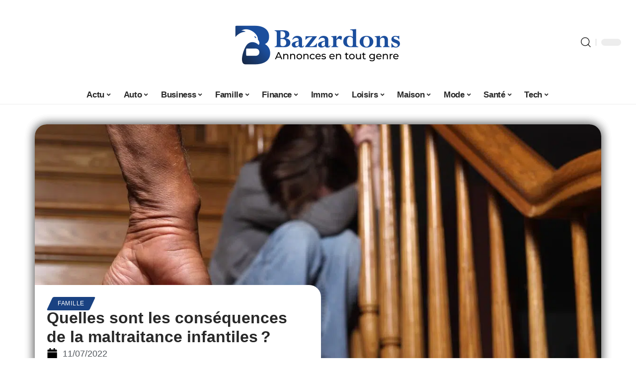

--- FILE ---
content_type: text/html; charset=UTF-8
request_url: https://www.bazardons.fr/quelles-sont-les-consequences-de-la-maltraitance-infantiles/
body_size: 54721
content:
<!DOCTYPE html>
<html lang="fr-FR">
<head><meta charset="UTF-8"><script>if(navigator.userAgent.match(/MSIE|Internet Explorer/i)||navigator.userAgent.match(/Trident\/7\..*?rv:11/i)){var href=document.location.href;if(!href.match(/[?&]nowprocket/)){if(href.indexOf("?")==-1){if(href.indexOf("#")==-1){document.location.href=href+"?nowprocket=1"}else{document.location.href=href.replace("#","?nowprocket=1#")}}else{if(href.indexOf("#")==-1){document.location.href=href+"&nowprocket=1"}else{document.location.href=href.replace("#","&nowprocket=1#")}}}}</script><script>(()=>{class RocketLazyLoadScripts{constructor(){this.v="2.0.3",this.userEvents=["keydown","keyup","mousedown","mouseup","mousemove","mouseover","mouseenter","mouseout","mouseleave","touchmove","touchstart","touchend","touchcancel","wheel","click","dblclick","input","visibilitychange"],this.attributeEvents=["onblur","onclick","oncontextmenu","ondblclick","onfocus","onmousedown","onmouseenter","onmouseleave","onmousemove","onmouseout","onmouseover","onmouseup","onmousewheel","onscroll","onsubmit"]}async t(){this.i(),this.o(),/iP(ad|hone)/.test(navigator.userAgent)&&this.h(),this.u(),this.l(this),this.m(),this.k(this),this.p(this),this._(),await Promise.all([this.R(),this.L()]),this.lastBreath=Date.now(),this.S(this),this.P(),this.D(),this.O(),this.M(),await this.C(this.delayedScripts.normal),await this.C(this.delayedScripts.defer),await this.C(this.delayedScripts.async),this.F("domReady"),await this.T(),await this.j(),await this.I(),this.F("windowLoad"),await this.A(),window.dispatchEvent(new Event("rocket-allScriptsLoaded")),this.everythingLoaded=!0,this.lastTouchEnd&&await new Promise((t=>setTimeout(t,500-Date.now()+this.lastTouchEnd))),this.H(),this.F("all"),this.U(),this.W()}i(){this.CSPIssue=sessionStorage.getItem("rocketCSPIssue"),document.addEventListener("securitypolicyviolation",(t=>{this.CSPIssue||"script-src-elem"!==t.violatedDirective||"data"!==t.blockedURI||(this.CSPIssue=!0,sessionStorage.setItem("rocketCSPIssue",!0))}),{isRocket:!0})}o(){window.addEventListener("pageshow",(t=>{this.persisted=t.persisted,this.realWindowLoadedFired=!0}),{isRocket:!0}),window.addEventListener("pagehide",(()=>{this.onFirstUserAction=null}),{isRocket:!0})}h(){let t;function e(e){t=e}window.addEventListener("touchstart",e,{isRocket:!0}),window.addEventListener("touchend",(function i(o){Math.abs(o.changedTouches[0].pageX-t.changedTouches[0].pageX)<10&&Math.abs(o.changedTouches[0].pageY-t.changedTouches[0].pageY)<10&&o.timeStamp-t.timeStamp<200&&(o.target.dispatchEvent(new PointerEvent("click",{target:o.target,bubbles:!0,cancelable:!0,detail:1})),event.preventDefault(),window.removeEventListener("touchstart",e,{isRocket:!0}),window.removeEventListener("touchend",i,{isRocket:!0}))}),{isRocket:!0})}q(t){this.userActionTriggered||("mousemove"!==t.type||this.firstMousemoveIgnored?"keyup"===t.type||"mouseover"===t.type||"mouseout"===t.type||(this.userActionTriggered=!0,this.onFirstUserAction&&this.onFirstUserAction()):this.firstMousemoveIgnored=!0),"click"===t.type&&t.preventDefault(),this.savedUserEvents.length>0&&(t.stopPropagation(),t.stopImmediatePropagation()),"touchstart"===this.lastEvent&&"touchend"===t.type&&(this.lastTouchEnd=Date.now()),"click"===t.type&&(this.lastTouchEnd=0),this.lastEvent=t.type,this.savedUserEvents.push(t)}u(){this.savedUserEvents=[],this.userEventHandler=this.q.bind(this),this.userEvents.forEach((t=>window.addEventListener(t,this.userEventHandler,{passive:!1,isRocket:!0})))}U(){this.userEvents.forEach((t=>window.removeEventListener(t,this.userEventHandler,{passive:!1,isRocket:!0}))),this.savedUserEvents.forEach((t=>{t.target.dispatchEvent(new window[t.constructor.name](t.type,t))}))}m(){this.eventsMutationObserver=new MutationObserver((t=>{const e="return false";for(const i of t){if("attributes"===i.type){const t=i.target.getAttribute(i.attributeName);t&&t!==e&&(i.target.setAttribute("data-rocket-"+i.attributeName,t),i.target["rocket"+i.attributeName]=new Function("event",t),i.target.setAttribute(i.attributeName,e))}"childList"===i.type&&i.addedNodes.forEach((t=>{if(t.nodeType===Node.ELEMENT_NODE)for(const i of t.attributes)this.attributeEvents.includes(i.name)&&i.value&&""!==i.value&&(t.setAttribute("data-rocket-"+i.name,i.value),t["rocket"+i.name]=new Function("event",i.value),t.setAttribute(i.name,e))}))}})),this.eventsMutationObserver.observe(document,{subtree:!0,childList:!0,attributeFilter:this.attributeEvents})}H(){this.eventsMutationObserver.disconnect(),this.attributeEvents.forEach((t=>{document.querySelectorAll("[data-rocket-"+t+"]").forEach((e=>{e.setAttribute(t,e.getAttribute("data-rocket-"+t)),e.removeAttribute("data-rocket-"+t)}))}))}k(t){Object.defineProperty(HTMLElement.prototype,"onclick",{get(){return this.rocketonclick||null},set(e){this.rocketonclick=e,this.setAttribute(t.everythingLoaded?"onclick":"data-rocket-onclick","this.rocketonclick(event)")}})}S(t){function e(e,i){let o=e[i];e[i]=null,Object.defineProperty(e,i,{get:()=>o,set(s){t.everythingLoaded?o=s:e["rocket"+i]=o=s}})}e(document,"onreadystatechange"),e(window,"onload"),e(window,"onpageshow");try{Object.defineProperty(document,"readyState",{get:()=>t.rocketReadyState,set(e){t.rocketReadyState=e},configurable:!0}),document.readyState="loading"}catch(t){console.log("WPRocket DJE readyState conflict, bypassing")}}l(t){this.originalAddEventListener=EventTarget.prototype.addEventListener,this.originalRemoveEventListener=EventTarget.prototype.removeEventListener,this.savedEventListeners=[],EventTarget.prototype.addEventListener=function(e,i,o){o&&o.isRocket||!t.B(e,this)&&!t.userEvents.includes(e)||t.B(e,this)&&!t.userActionTriggered||e.startsWith("rocket-")||t.everythingLoaded?t.originalAddEventListener.call(this,e,i,o):t.savedEventListeners.push({target:this,remove:!1,type:e,func:i,options:o})},EventTarget.prototype.removeEventListener=function(e,i,o){o&&o.isRocket||!t.B(e,this)&&!t.userEvents.includes(e)||t.B(e,this)&&!t.userActionTriggered||e.startsWith("rocket-")||t.everythingLoaded?t.originalRemoveEventListener.call(this,e,i,o):t.savedEventListeners.push({target:this,remove:!0,type:e,func:i,options:o})}}F(t){"all"===t&&(EventTarget.prototype.addEventListener=this.originalAddEventListener,EventTarget.prototype.removeEventListener=this.originalRemoveEventListener),this.savedEventListeners=this.savedEventListeners.filter((e=>{let i=e.type,o=e.target||window;return"domReady"===t&&"DOMContentLoaded"!==i&&"readystatechange"!==i||("windowLoad"===t&&"load"!==i&&"readystatechange"!==i&&"pageshow"!==i||(this.B(i,o)&&(i="rocket-"+i),e.remove?o.removeEventListener(i,e.func,e.options):o.addEventListener(i,e.func,e.options),!1))}))}p(t){let e;function i(e){return t.everythingLoaded?e:e.split(" ").map((t=>"load"===t||t.startsWith("load.")?"rocket-jquery-load":t)).join(" ")}function o(o){function s(e){const s=o.fn[e];o.fn[e]=o.fn.init.prototype[e]=function(){return this[0]===window&&t.userActionTriggered&&("string"==typeof arguments[0]||arguments[0]instanceof String?arguments[0]=i(arguments[0]):"object"==typeof arguments[0]&&Object.keys(arguments[0]).forEach((t=>{const e=arguments[0][t];delete arguments[0][t],arguments[0][i(t)]=e}))),s.apply(this,arguments),this}}if(o&&o.fn&&!t.allJQueries.includes(o)){const e={DOMContentLoaded:[],"rocket-DOMContentLoaded":[]};for(const t in e)document.addEventListener(t,(()=>{e[t].forEach((t=>t()))}),{isRocket:!0});o.fn.ready=o.fn.init.prototype.ready=function(i){function s(){parseInt(o.fn.jquery)>2?setTimeout((()=>i.bind(document)(o))):i.bind(document)(o)}return t.realDomReadyFired?!t.userActionTriggered||t.fauxDomReadyFired?s():e["rocket-DOMContentLoaded"].push(s):e.DOMContentLoaded.push(s),o([])},s("on"),s("one"),s("off"),t.allJQueries.push(o)}e=o}t.allJQueries=[],o(window.jQuery),Object.defineProperty(window,"jQuery",{get:()=>e,set(t){o(t)}})}P(){const t=new Map;document.write=document.writeln=function(e){const i=document.currentScript,o=document.createRange(),s=i.parentElement;let n=t.get(i);void 0===n&&(n=i.nextSibling,t.set(i,n));const c=document.createDocumentFragment();o.setStart(c,0),c.appendChild(o.createContextualFragment(e)),s.insertBefore(c,n)}}async R(){return new Promise((t=>{this.userActionTriggered?t():this.onFirstUserAction=t}))}async L(){return new Promise((t=>{document.addEventListener("DOMContentLoaded",(()=>{this.realDomReadyFired=!0,t()}),{isRocket:!0})}))}async I(){return this.realWindowLoadedFired?Promise.resolve():new Promise((t=>{window.addEventListener("load",t,{isRocket:!0})}))}M(){this.pendingScripts=[];this.scriptsMutationObserver=new MutationObserver((t=>{for(const e of t)e.addedNodes.forEach((t=>{"SCRIPT"!==t.tagName||t.noModule||t.isWPRocket||this.pendingScripts.push({script:t,promise:new Promise((e=>{const i=()=>{const i=this.pendingScripts.findIndex((e=>e.script===t));i>=0&&this.pendingScripts.splice(i,1),e()};t.addEventListener("load",i,{isRocket:!0}),t.addEventListener("error",i,{isRocket:!0}),setTimeout(i,1e3)}))})}))})),this.scriptsMutationObserver.observe(document,{childList:!0,subtree:!0})}async j(){await this.J(),this.pendingScripts.length?(await this.pendingScripts[0].promise,await this.j()):this.scriptsMutationObserver.disconnect()}D(){this.delayedScripts={normal:[],async:[],defer:[]},document.querySelectorAll("script[type$=rocketlazyloadscript]").forEach((t=>{t.hasAttribute("data-rocket-src")?t.hasAttribute("async")&&!1!==t.async?this.delayedScripts.async.push(t):t.hasAttribute("defer")&&!1!==t.defer||"module"===t.getAttribute("data-rocket-type")?this.delayedScripts.defer.push(t):this.delayedScripts.normal.push(t):this.delayedScripts.normal.push(t)}))}async _(){await this.L();let t=[];document.querySelectorAll("script[type$=rocketlazyloadscript][data-rocket-src]").forEach((e=>{let i=e.getAttribute("data-rocket-src");if(i&&!i.startsWith("data:")){i.startsWith("//")&&(i=location.protocol+i);try{const o=new URL(i).origin;o!==location.origin&&t.push({src:o,crossOrigin:e.crossOrigin||"module"===e.getAttribute("data-rocket-type")})}catch(t){}}})),t=[...new Map(t.map((t=>[JSON.stringify(t),t]))).values()],this.N(t,"preconnect")}async $(t){if(await this.G(),!0!==t.noModule||!("noModule"in HTMLScriptElement.prototype))return new Promise((e=>{let i;function o(){(i||t).setAttribute("data-rocket-status","executed"),e()}try{if(navigator.userAgent.includes("Firefox/")||""===navigator.vendor||this.CSPIssue)i=document.createElement("script"),[...t.attributes].forEach((t=>{let e=t.nodeName;"type"!==e&&("data-rocket-type"===e&&(e="type"),"data-rocket-src"===e&&(e="src"),i.setAttribute(e,t.nodeValue))})),t.text&&(i.text=t.text),t.nonce&&(i.nonce=t.nonce),i.hasAttribute("src")?(i.addEventListener("load",o,{isRocket:!0}),i.addEventListener("error",(()=>{i.setAttribute("data-rocket-status","failed-network"),e()}),{isRocket:!0}),setTimeout((()=>{i.isConnected||e()}),1)):(i.text=t.text,o()),i.isWPRocket=!0,t.parentNode.replaceChild(i,t);else{const i=t.getAttribute("data-rocket-type"),s=t.getAttribute("data-rocket-src");i?(t.type=i,t.removeAttribute("data-rocket-type")):t.removeAttribute("type"),t.addEventListener("load",o,{isRocket:!0}),t.addEventListener("error",(i=>{this.CSPIssue&&i.target.src.startsWith("data:")?(console.log("WPRocket: CSP fallback activated"),t.removeAttribute("src"),this.$(t).then(e)):(t.setAttribute("data-rocket-status","failed-network"),e())}),{isRocket:!0}),s?(t.fetchPriority="high",t.removeAttribute("data-rocket-src"),t.src=s):t.src="data:text/javascript;base64,"+window.btoa(unescape(encodeURIComponent(t.text)))}}catch(i){t.setAttribute("data-rocket-status","failed-transform"),e()}}));t.setAttribute("data-rocket-status","skipped")}async C(t){const e=t.shift();return e?(e.isConnected&&await this.$(e),this.C(t)):Promise.resolve()}O(){this.N([...this.delayedScripts.normal,...this.delayedScripts.defer,...this.delayedScripts.async],"preload")}N(t,e){this.trash=this.trash||[];let i=!0;var o=document.createDocumentFragment();t.forEach((t=>{const s=t.getAttribute&&t.getAttribute("data-rocket-src")||t.src;if(s&&!s.startsWith("data:")){const n=document.createElement("link");n.href=s,n.rel=e,"preconnect"!==e&&(n.as="script",n.fetchPriority=i?"high":"low"),t.getAttribute&&"module"===t.getAttribute("data-rocket-type")&&(n.crossOrigin=!0),t.crossOrigin&&(n.crossOrigin=t.crossOrigin),t.integrity&&(n.integrity=t.integrity),t.nonce&&(n.nonce=t.nonce),o.appendChild(n),this.trash.push(n),i=!1}})),document.head.appendChild(o)}W(){this.trash.forEach((t=>t.remove()))}async T(){try{document.readyState="interactive"}catch(t){}this.fauxDomReadyFired=!0;try{await this.G(),document.dispatchEvent(new Event("rocket-readystatechange")),await this.G(),document.rocketonreadystatechange&&document.rocketonreadystatechange(),await this.G(),document.dispatchEvent(new Event("rocket-DOMContentLoaded")),await this.G(),window.dispatchEvent(new Event("rocket-DOMContentLoaded"))}catch(t){console.error(t)}}async A(){try{document.readyState="complete"}catch(t){}try{await this.G(),document.dispatchEvent(new Event("rocket-readystatechange")),await this.G(),document.rocketonreadystatechange&&document.rocketonreadystatechange(),await this.G(),window.dispatchEvent(new Event("rocket-load")),await this.G(),window.rocketonload&&window.rocketonload(),await this.G(),this.allJQueries.forEach((t=>t(window).trigger("rocket-jquery-load"))),await this.G();const t=new Event("rocket-pageshow");t.persisted=this.persisted,window.dispatchEvent(t),await this.G(),window.rocketonpageshow&&window.rocketonpageshow({persisted:this.persisted})}catch(t){console.error(t)}}async G(){Date.now()-this.lastBreath>45&&(await this.J(),this.lastBreath=Date.now())}async J(){return document.hidden?new Promise((t=>setTimeout(t))):new Promise((t=>requestAnimationFrame(t)))}B(t,e){return e===document&&"readystatechange"===t||(e===document&&"DOMContentLoaded"===t||(e===window&&"DOMContentLoaded"===t||(e===window&&"load"===t||e===window&&"pageshow"===t)))}static run(){(new RocketLazyLoadScripts).t()}}RocketLazyLoadScripts.run()})();</script>
    
    <meta http-equiv="X-UA-Compatible" content="IE=edge">
    <meta name="viewport" content="width=device-width, initial-scale=1">
    <link rel="profile" href="https://gmpg.org/xfn/11">
	<meta name='robots' content='index, follow, max-image-preview:large, max-snippet:-1, max-video-preview:-1' />
            <link rel="apple-touch-icon" href="https://bazardons.fr/wp-content/uploads/bazardons.fr-512x512_2.png"/>
		            <meta name="msapplication-TileColor" content="#ffffff">
            <meta name="msapplication-TileImage" content="https://bazardons.fr/wp-content/uploads/bazardons.fr-512x512_2.png"/>
		<meta http-equiv="Content-Security-Policy" content="upgrade-insecure-requests">

	<!-- This site is optimized with the Yoast SEO plugin v26.7 - https://yoast.com/wordpress/plugins/seo/ -->
	<title>Quelles sont les conséquences de la maltraitance infantiles ? - Bazardons</title><link rel="preload" data-rocket-preload as="font" href="https://www.bazardons.fr/wp-content/themes/foxiz/assets/fonts/icons.woff2" crossorigin><style id="wpr-usedcss">img:is([sizes=auto i],[sizes^="auto," i]){contain-intrinsic-size:3000px 1500px}.block-wrap>.block-inner>.p-grid,.block-wrap>.block-inner>.p-wrap,.entry-content,.footer-wrap,.mega-dropdown,.ruby-table-contents,.swiper-container,.swiper-wrapper .p-wrap,.widget{contain:style layout}body,html{font-family:-apple-system,BlinkMacSystemFont,"Segoe UI",Roboto,Helvetica,Arial,sans-serif,"Apple Color Emoji","Segoe UI Emoji","Segoe UI Symbol"!important}a,address,article,aside,code,div,dl,dt,em,fieldset,figcaption,footer,form,h1,h2,h3,header,label,legend,li,main,nav,p,section,span,strong,time,tr,ul{font-family:inherit}img.emoji{display:inline!important;border:none!important;box-shadow:none!important;height:1em!important;width:1em!important;margin:0 .07em!important;vertical-align:-.1em!important;background:0 0!important;padding:0!important}:root{--direction-multiplier:1}body.rtl{--direction-multiplier:-1}.elementor-screen-only{height:1px;margin:-1px;overflow:hidden;padding:0;position:absolute;top:-10000em;width:1px;clip:rect(0,0,0,0);border:0}.elementor *,.elementor :after,.elementor :before{box-sizing:border-box}.elementor a{box-shadow:none;text-decoration:none}.elementor img{border:none;border-radius:0;box-shadow:none;height:auto;max-width:100%}.elementor .elementor-widget:not(.elementor-widget-text-editor):not(.elementor-widget-theme-post-content) figure{margin:0}.elementor iframe,.elementor object,.elementor video{border:none;line-height:1;margin:0;max-width:100%;width:100%}.elementor-element{--flex-direction:initial;--flex-wrap:initial;--justify-content:initial;--align-items:initial;--align-content:initial;--gap:initial;--flex-basis:initial;--flex-grow:initial;--flex-shrink:initial;--order:initial;--align-self:initial;align-self:var(--align-self);flex-basis:var(--flex-basis);flex-grow:var(--flex-grow);flex-shrink:var(--flex-shrink);order:var(--order)}.elementor-element:where(.e-con-full,.elementor-widget){align-content:var(--align-content);align-items:var(--align-items);flex-direction:var(--flex-direction);flex-wrap:var(--flex-wrap);gap:var(--row-gap) var(--column-gap);justify-content:var(--justify-content)}.elementor-invisible{visibility:hidden}:root{--page-title-display:block}.elementor-widget-wrap{align-content:flex-start;flex-wrap:wrap;position:relative;width:100%}.elementor:not(.elementor-bc-flex-widget) .elementor-widget-wrap{display:flex}.elementor-widget-wrap>.elementor-element{width:100%}.elementor-widget-wrap.e-swiper-container{width:calc(100% - (var(--e-column-margin-left,0px) + var(--e-column-margin-right,0px)))}.elementor-widget{position:relative}.elementor-widget:not(:last-child){margin-block-end:var(--kit-widget-spacing,20px)}@media (min-width:1025px){#elementor-device-mode:after{content:"desktop"}}@media (min-width:-1){#elementor-device-mode:after{content:"widescreen"}.elementor-widget:not(.elementor-widescreen-align-end) .elementor-icon-list-item:after{inset-inline-start:0}.elementor-widget:not(.elementor-widescreen-align-start) .elementor-icon-list-item:after{inset-inline-end:0}}@media (max-width:-1){#elementor-device-mode:after{content:"laptop";content:"tablet_extra"}}@media (max-width:1024px){#elementor-device-mode:after{content:"tablet"}}@media (max-width:-1){#elementor-device-mode:after{content:"mobile_extra"}.elementor-widget:not(.elementor-laptop-align-end) .elementor-icon-list-item:after{inset-inline-start:0}.elementor-widget:not(.elementor-laptop-align-start) .elementor-icon-list-item:after{inset-inline-end:0}.elementor-widget:not(.elementor-tablet_extra-align-end) .elementor-icon-list-item:after{inset-inline-start:0}.elementor-widget:not(.elementor-tablet_extra-align-start) .elementor-icon-list-item:after{inset-inline-end:0}}@media (prefers-reduced-motion:no-preference){html{scroll-behavior:smooth}}.e-con{--border-radius:0;--border-top-width:0px;--border-right-width:0px;--border-bottom-width:0px;--border-left-width:0px;--border-style:initial;--border-color:initial;--container-widget-width:100%;--container-widget-height:initial;--container-widget-flex-grow:0;--container-widget-align-self:initial;--content-width:min(100%,var(--container-max-width,1140px));--width:100%;--min-height:initial;--height:auto;--text-align:initial;--margin-top:0px;--margin-right:0px;--margin-bottom:0px;--margin-left:0px;--padding-top:var(--container-default-padding-top,10px);--padding-right:var(--container-default-padding-right,10px);--padding-bottom:var(--container-default-padding-bottom,10px);--padding-left:var(--container-default-padding-left,10px);--position:relative;--z-index:revert;--overflow:visible;--gap:var(--widgets-spacing,20px);--row-gap:var(--widgets-spacing-row,20px);--column-gap:var(--widgets-spacing-column,20px);--overlay-mix-blend-mode:initial;--overlay-opacity:1;--overlay-transition:0.3s;--e-con-grid-template-columns:repeat(3,1fr);--e-con-grid-template-rows:repeat(2,1fr);border-radius:var(--border-radius);height:var(--height);min-height:var(--min-height);min-width:0;overflow:var(--overflow);position:var(--position);width:var(--width);z-index:var(--z-index);--flex-wrap-mobile:wrap}.e-con:where(:not(.e-div-block-base)){transition:background var(--background-transition,.3s),border var(--border-transition,.3s),box-shadow var(--border-transition,.3s),transform var(--e-con-transform-transition-duration,.4s)}.e-con{--margin-block-start:var(--margin-top);--margin-block-end:var(--margin-bottom);--margin-inline-start:var(--margin-left);--margin-inline-end:var(--margin-right);--padding-inline-start:var(--padding-left);--padding-inline-end:var(--padding-right);--padding-block-start:var(--padding-top);--padding-block-end:var(--padding-bottom);--border-block-start-width:var(--border-top-width);--border-block-end-width:var(--border-bottom-width);--border-inline-start-width:var(--border-left-width);--border-inline-end-width:var(--border-right-width)}body.rtl .e-con{--padding-inline-start:var(--padding-right);--padding-inline-end:var(--padding-left);--margin-inline-start:var(--margin-right);--margin-inline-end:var(--margin-left);--border-inline-start-width:var(--border-right-width);--border-inline-end-width:var(--border-left-width)}.e-con{margin-block-end:var(--margin-block-end);margin-block-start:var(--margin-block-start);margin-inline-end:var(--margin-inline-end);margin-inline-start:var(--margin-inline-start);padding-inline-end:var(--padding-inline-end);padding-inline-start:var(--padding-inline-start)}.e-con.e-flex{--flex-direction:column;--flex-basis:auto;--flex-grow:0;--flex-shrink:1;flex:var(--flex-grow) var(--flex-shrink) var(--flex-basis)}.e-con-full,.e-con>.e-con-inner{padding-block-end:var(--padding-block-end);padding-block-start:var(--padding-block-start);text-align:var(--text-align)}.e-con-full.e-flex,.e-con.e-flex>.e-con-inner{flex-direction:var(--flex-direction)}.e-con,.e-con>.e-con-inner{display:var(--display)}.e-con-boxed.e-flex{align-content:normal;align-items:normal;flex-direction:column;flex-wrap:nowrap;justify-content:normal}.e-con-boxed{gap:initial;text-align:initial}.e-con.e-flex>.e-con-inner{align-content:var(--align-content);align-items:var(--align-items);align-self:auto;flex-basis:auto;flex-grow:1;flex-shrink:1;flex-wrap:var(--flex-wrap);justify-content:var(--justify-content)}.e-con>.e-con-inner{gap:var(--row-gap) var(--column-gap);height:100%;margin:0 auto;max-width:var(--content-width);padding-inline-end:0;padding-inline-start:0;width:100%}:is(.elementor-section-wrap,[data-elementor-id])>.e-con{--margin-left:auto;--margin-right:auto;max-width:min(100%,var(--width))}.e-con .elementor-widget.elementor-widget{margin-block-end:0}.e-con:before,.e-con>.elementor-motion-effects-container>.elementor-motion-effects-layer:before{border-block-end-width:var(--border-block-end-width);border-block-start-width:var(--border-block-start-width);border-color:var(--border-color);border-inline-end-width:var(--border-inline-end-width);border-inline-start-width:var(--border-inline-start-width);border-radius:var(--border-radius);border-style:var(--border-style);content:var(--background-overlay);display:block;height:max(100% + var(--border-top-width) + var(--border-bottom-width),100%);left:calc(0px - var(--border-left-width));mix-blend-mode:var(--overlay-mix-blend-mode);opacity:var(--overlay-opacity);position:absolute;top:calc(0px - var(--border-top-width));transition:var(--overlay-transition,.3s);width:max(100% + var(--border-left-width) + var(--border-right-width),100%)}.e-con:before{transition:background var(--overlay-transition,.3s),border-radius var(--border-transition,.3s),opacity var(--overlay-transition,.3s)}.e-con .elementor-widget{min-width:0}.e-con .elementor-widget.e-widget-swiper{width:100%}.e-con>.e-con-inner>.elementor-widget>.elementor-widget-container,.e-con>.elementor-widget>.elementor-widget-container{height:100%}.e-con.e-con>.e-con-inner>.elementor-widget,.elementor.elementor .e-con>.elementor-widget{max-width:100%}.e-con .elementor-widget:not(:last-child){--kit-widget-spacing:0px}@media (max-width:767px){#elementor-device-mode:after{content:"mobile"}.e-con.e-flex{--width:100%;--flex-wrap:var(--flex-wrap-mobile)}}.elementor-element:where(:not(.e-con)):where(:not(.e-div-block-base)) .elementor-widget-container,.elementor-element:where(:not(.e-con)):where(:not(.e-div-block-base)):not(:has(.elementor-widget-container)){transition:background .3s,border .3s,border-radius .3s,box-shadow .3s,transform var(--e-transform-transition-duration,.4s)}.animated{animation-duration:1.25s}.animated.infinite{animation-iteration-count:infinite}.animated.reverse{animation-direction:reverse;animation-fill-mode:forwards}@media (prefers-reduced-motion:reduce){.animated{animation:none!important}html *{transition-delay:0s!important;transition-duration:0s!important}}.elementor-kit-7346{--e-global-color-primary:#6EC1E4;--e-global-color-secondary:#54595F;--e-global-color-text:#7A7A7A;--e-global-color-accent:#61CE70;--e-global-typography-primary-font-family:"Roboto";--e-global-typography-primary-font-weight:600;--e-global-typography-secondary-font-family:"Roboto Slab";--e-global-typography-secondary-font-weight:400;--e-global-typography-text-font-family:"Roboto";--e-global-typography-text-font-weight:400;--e-global-typography-accent-font-family:"Roboto";--e-global-typography-accent-font-weight:500}.e-con{--container-max-width:1140px}.elementor-widget:not(:last-child){margin-block-end:20px}.elementor-element{--widgets-spacing:20px 20px;--widgets-spacing-row:20px;--widgets-spacing-column:20px}h1.entry-title{display:var(--page-title-display)}@media(max-width:1024px){.e-con{--container-max-width:1024px}}.elementor-8311 .elementor-element.elementor-element-1684df72{--display:flex;--margin-top:0px;--margin-bottom:0px;--margin-left:0px;--margin-right:0px;--padding-top:0px;--padding-bottom:0px;--padding-left:0px;--padding-right:0px}.elementor-8311 .elementor-element.elementor-element-1726303f{--display:flex;--flex-direction:column;--container-widget-width:100%;--container-widget-height:initial;--container-widget-flex-grow:0;--container-widget-align-self:initial;--flex-wrap-mobile:wrap;--gap:8px 8px;--row-gap:8px;--column-gap:8px;--margin-top:0px;--margin-bottom:0px;--margin-left:0px;--margin-right:0px;--padding-top:0px;--padding-bottom:0px;--padding-left:0px;--padding-right:0px}.elementor-8311 .elementor-element.elementor-element-58fd10bf>.elementor-widget-container{margin:0 0 -4px 6px}.elementor-widget-post-info .elementor-icon-list-item:not(:last-child):after{border-color:var(--e-global-color-text)}.elementor-widget-post-info .elementor-icon-list-icon i{color:var(--e-global-color-primary)}.elementor-widget-post-info .elementor-icon-list-icon svg{fill:var(--e-global-color-primary)}.elementor-widget-post-info .elementor-icon-list-text,.elementor-widget-post-info .elementor-icon-list-text a{color:var(--e-global-color-secondary)}.elementor-widget-post-info .elementor-icon-list-item{font-family:var( --e-global-typography-text-font-family ),Sans-serif;font-weight:var(--e-global-typography-text-font-weight)}.elementor-8311 .elementor-element.elementor-element-68404085 .elementor-icon-list-icon i{color:#000;font-size:22px}.elementor-8311 .elementor-element.elementor-element-68404085 .elementor-icon-list-icon svg{fill:#000000;--e-icon-list-icon-size:22px}.elementor-8311 .elementor-element.elementor-element-68404085 .elementor-icon-list-icon{width:22px}body:not(.rtl) .elementor-8311 .elementor-element.elementor-element-68404085 .elementor-icon-list-text{padding-left:10px}body.rtl .elementor-8311 .elementor-element.elementor-element-68404085 .elementor-icon-list-text{padding-right:10px}.elementor-8311 .elementor-element.elementor-element-68404085 .elementor-icon-list-item{font-size:18px}.elementor-8311 .elementor-element.elementor-element-53a50f4d{--display:flex;--flex-direction:row;--container-widget-width:initial;--container-widget-height:100%;--container-widget-flex-grow:1;--container-widget-align-self:stretch;--flex-wrap-mobile:wrap;--margin-top:60px;--margin-bottom:40px;--margin-left:0px;--margin-right:0px;--padding-top:0px;--padding-bottom:0px;--padding-left:0px;--padding-right:0px}.elementor-8311 .elementor-element.elementor-element-6686d06e{--display:flex;--margin-top:-16px;--margin-bottom:0px;--margin-left:0px;--margin-right:0px;--padding-top:0px;--padding-bottom:0px;--padding-left:0px;--padding-right:24px}.elementor-8311 .elementor-element.elementor-element-196b4b04>.elementor-widget-container{margin:0;padding:0}.elementor-8311 .elementor-element.elementor-element-5bdbc44c{--display:flex;--padding-top:0px;--padding-bottom:0px;--padding-left:0px;--padding-right:0px}@media(max-width:767px){.e-con{--container-max-width:767px}.elementor-8311 .elementor-element.elementor-element-6686d06e{--padding-top:0px;--padding-bottom:0px;--padding-left:0px;--padding-right:0px}}@media(min-width:768px){.elementor-8311 .elementor-element.elementor-element-1726303f{--width:45%}.elementor-8311 .elementor-element.elementor-element-6686d06e{--width:70%}.elementor-8311 .elementor-element.elementor-element-5bdbc44c{--width:30%}}:root{--effect:all .25s cubic-bezier(0.32, 0.74, 0.57, 1);--timing:cubic-bezier(0.32, 0.74, 0.57, 1);--shadow-12:#0000001f;--shadow-2:#00000005;--round-3:3px;--height-34:34px;--height-40:40px;--padding-40:0 40px;--round-5:5px;--round-7:7px;--shadow-7:#00000012;--dark-accent:#191c20;--dark-accent-0:#191c2000;--dark-accent-90:#191c20f2;--meta-b-family:inherit;--meta-b-fcolor:#282828;--meta-b-fspace:normal;--meta-b-fstyle:normal;--meta-b-fweight:600;--meta-b-transform:none;--nav-bg:#fff;--subnav-bg:#fff;--indicator-bg-from:#ff0084;--nav-bg-from:#fff;--subnav-bg-from:#fff;--indicator-bg-to:#2c2cf8;--nav-bg-to:#fff;--subnav-bg-to:#fff;--bottom-border-color:var(--flex-gray-20);--column-border-color:var(--flex-gray-20);--audio-color:#ffa052;--excerpt-color:#666;--g-color:#ff184e;--gallery-color:#729dff;--heading-color:var(--body-fcolor);--nav-color:#282828;--privacy-color:#fff;--review-color:#ffc300;--subnav-color:#282828;--video-color:#ffc300;--nav-color-10:#28282820;--subnav-color-10:#28282820;--g-color-90:#ff184ee6;--absolute-dark:#242424;--body-family:'Oxygen',sans-serif;--btn-family:'Encode Sans Condensed',sans-serif;--cat-family:'Oxygen',sans-serif;--dwidgets-family:'Oxygen',sans-serif;--h1-family:'Encode Sans Condensed',sans-serif;--h2-family:'Encode Sans Condensed',sans-serif;--h3-family:'Encode Sans Condensed',sans-serif;--h4-family:'Encode Sans Condensed',sans-serif;--h5-family:'Encode Sans Condensed',sans-serif;--h6-family:'Encode Sans Condensed',sans-serif;--input-family:'Encode Sans Condensed',sans-serif;--menu-family:'Encode Sans Condensed',sans-serif;--meta-family:'Encode Sans Condensed',sans-serif;--submenu-family:'Encode Sans Condensed',sans-serif;--tagline-family:'Encode Sans Condensed',sans-serif;--body-fcolor:#282828;--btn-fcolor:inherit;--h1-fcolor:inherit;--h2-fcolor:inherit;--h3-fcolor:inherit;--h4-fcolor:inherit;--h5-fcolor:inherit;--h6-fcolor:inherit;--input-fcolor:inherit;--meta-fcolor:#666;--tagline-fcolor:inherit;--body-fsize:16px;--btn-fsize:12px;--cat-fsize:10px;--dwidgets-fsize:13px;--excerpt-fsize:14px;--h1-fsize:40px;--h2-fsize:28px;--h3-fsize:22px;--h4-fsize:16px;--h5-fsize:14px;--h6-fsize:13px;--headline-fsize:45px;--input-fsize:14px;--menu-fsize:17px;--meta-fsize:13px;--submenu-fsize:13px;--tagline-fsize:28px;--body-fspace:normal;--btn-fspace:normal;--cat-fspace:.07em;--dwidgets-fspace:0;--h1-fspace:normal;--h2-fspace:normal;--h3-fspace:normal;--h4-fspace:normal;--h5-fspace:normal;--h6-fspace:normal;--input-fspace:normal;--menu-fspace:-.02em;--meta-fspace:normal;--submenu-fspace:-.02em;--tagline-fspace:normal;--body-fstyle:normal;--btn-fstyle:normal;--cat-fstyle:normal;--dwidgets-fstyle:normal;--h1-fstyle:normal;--h2-fstyle:normal;--h3-fstyle:normal;--h4-fstyle:normal;--h5-fstyle:normal;--h6-fstyle:normal;--input-fstyle:normal;--menu-fstyle:normal;--meta-fstyle:normal;--submenu-fstyle:normal;--tagline-fstyle:normal;--body-fweight:400;--btn-fweight:700;--cat-fweight:700;--dwidgets-fweight:600;--h1-fweight:700;--h2-fweight:700;--h3-fweight:700;--h4-fweight:700;--h5-fweight:700;--h6-fweight:600;--input-fweight:400;--menu-fweight:600;--meta-fweight:400;--submenu-fweight:500;--tagline-fweight:400;--flex-gray-15:#88888826;--flex-gray-20:#88888833;--flex-gray-40:#88888866;--flex-gray-7:#88888812;--indicator-height:4px;--nav-height:60px;--absolute-light:#ddd;--solid-light:#fafafa;--em-mini:.8em;--rem-mini:.8rem;--transparent-nav-color:#fff;--swiper-navigation-size:44px;--tagline-s-fsize:22px;--em-small:.92em;--rem-small:.92rem;--bottom-spacing:35px;--box-spacing:5%;--el-spacing:12px;--heading-sub-color:var(--g-color);--body-transform:none;--btn-transform:none;--cat-transform:uppercase;--dwidgets-transform:none;--h1-transform:none;--h2-transform:none;--h3-transform:none;--h4-transform:none;--h5-transform:none;--h6-transform:none;--input-transform:none;--menu-transform:none;--meta-transform:none;--submenu-transform:none;--tagline-transform:none;--absolute-white:#fff;--solid-white:#fff;--absolute-white-0:#ffffff00;--absolute-white-90:#fffffff2;--max-width-wo-sb:100%}.light-scheme,[data-theme=dark]{--shadow-12:#00000066;--shadow-2:#00000033;--shadow-7:#0000004d;--dark-accent:#0e0f12;--dark-accent-0:#0e0f1200;--dark-accent-90:#0e0f12f2;--meta-b-fcolor:#fff;--nav-bg:#131518;--subnav-bg:#191c20;--nav-bg-from:#131518;--subnav-bg-from:#191c20;--nav-bg-to:#131518;--subnav-bg-to:#191c20;--bcrumb-color:#fff;--excerpt-color:#ddd;--heading-color:var(--body-fcolor);--nav-color:#fff;--subnav-color:#fff;--nav-color-10:#ffffff15;--subnav-color-10:#ffffff15;--body-fcolor:#fff;--h1-fcolor:#fff;--h2-fcolor:#fff;--h3-fcolor:#fff;--h4-fcolor:#fff;--h5-fcolor:#fff;--h6-fcolor:#fff;--headline-fcolor:#fff;--input-fcolor:#fff;--meta-fcolor:#bbb;--tagline-fcolor:#fff;--flex-gray-15:#88888840;--flex-gray-20:#8888884d;--flex-gray-7:#88888818;--solid-light:#333;--heading-sub-color:var(--g-color);--solid-white:#191c20}body .light-scheme [data-mode=default],body:not([data-theme=dark]) [data-mode=dark],body[data-theme=dark] [data-mode=default]{display:none!important}body .light-scheme [data-mode=dark]{display:inherit!important}.light-scheme input::placeholder,[data-theme=dark] input::placeholder{color:var(--absolute-light)}a,address,body,caption,code,div,dl,dt,em,fieldset,form,h1,h2,h3,html,iframe,label,legend,li,object,p,s,span,strong,table,tbody,tr,tt,ul{font-family:inherit;font-size:100%;font-weight:inherit;font-style:inherit;line-height:inherit;margin:0;padding:0;vertical-align:baseline;border:0;outline:0}html{font-size:var(--body-fsize);overflow-x:hidden;-ms-text-size-adjust:100%;-webkit-text-size-adjust:100%;text-size-adjust:100%}body{font-family:var(--body-family);font-size:var(--body-fsize);font-weight:var(--body-fweight);font-style:var(--body-fstyle);line-height:1.7;display:block;margin:0;letter-spacing:var(--body-fspace);text-transform:var(--body-transform);color:var(--body-fcolor);background-color:var(--solid-white)}body.rtl{direction:rtl}*{-moz-box-sizing:border-box;-webkit-box-sizing:border-box;box-sizing:border-box}:after,:before{-moz-box-sizing:border-box;-webkit-box-sizing:border-box;box-sizing:border-box}.site{position:relative;display:block}.site *{-webkit-font-smoothing:antialiased;-moz-osx-font-smoothing:grayscale;text-rendering:optimizeLegibility}.site-outer{position:relative;display:block;max-width:100%;background-color:var(--solid-white)}.top-spacing .site-outer{-webkit-transition:margin .5s var(--timing);transition:margin .5s var(--timing)}.site-wrap{position:relative;display:block;margin:0;padding:0}.site-wrap{z-index:1;min-height:45vh}button,input{overflow:visible}canvas,progress,video{display:inline-block}progress{vertical-align:baseline}[type=checkbox],[type=radio],legend{box-sizing:border-box;padding:0}figure{display:block;margin:0}em{font-weight:400;font-style:italic}dt{font-weight:700}address{font-style:italic}code{font-family:monospace,monospace;font-size:.9em}a{text-decoration:none;color:inherit;background-color:transparent}strong{font-weight:700}code{font-family:Courier,monospace;padding:5px;background-color:var(--flex-gray-7)}img{max-width:100%;height:auto;vertical-align:middle;border-style:none;-webkit-object-fit:cover;object-fit:cover}svg:not(:root){overflow:hidden}button,input,optgroup,select,textarea{text-transform:none;color:inherit;outline:0!important}select{line-height:22px;position:relative;max-width:100%;padding:10px;border-color:var(--flex-gray-15);border-radius:var(--round-5);outline:0!important;background:url('data:image/svg+xml;utf8,<svg xmlns="http://www.w3.org/2000/svg" viewBox="0 0 24 24"><path d="M12 15a1 1 0 0 1-.707-.293l-3-3a1 1 0 0 1 1.414-1.414L12 12.586l2.293-2.293a1 1 0 0 1 1.414 1.414l-3 3A1 1 0 0 1 12 15z"/></svg>') right 5px top 50% no-repeat;background-size:22px;-moz-appearance:none;-webkit-appearance:none;appearance:none}select option{background-color:var(--solid-white)}[type=reset],[type=submit],button,html [type=button]{-webkit-appearance:button}[type=button]::-moz-focus-inner,[type=reset]::-moz-focus-inner,[type=submit]::-moz-focus-inner,button::-moz-focus-inner{padding:0;border-style:none}[type=button]:-moz-focusring,[type=reset]:-moz-focusring,[type=submit]:-moz-focusring,button:-moz-focusring{outline:ButtonText dotted 1px}fieldset{padding:0}legend{font-weight:700;display:table;max-width:100%;white-space:normal;color:inherit}textarea{overflow:auto}[type=number]::-webkit-inner-spin-button,[type=number]::-webkit-outer-spin-button{height:auto}[type=search]::-webkit-search-cancel-button,[type=search]::-webkit-search-decoration{-webkit-appearance:none}::-webkit-file-upload-button{font:inherit;-webkit-appearance:button}[hidden],template{display:none}.clearfix:after,.clearfix:before{display:table;clear:both;content:' '}.hidden{display:none}input:disabled,select:disabled,textarea:disabled{opacity:.5;background-color:#ffcb3330}h1{font-family:var(--h1-family);font-size:var(--h1-fsize);font-weight:var(--h1-fweight);font-style:var(--h1-fstyle);line-height:var(--h1-fheight, 1.2);letter-spacing:var(--h1-fspace);text-transform:var(--h1-transform)}h1{color:var(--h1-fcolor)}h2{font-family:var(--h2-family);font-size:var(--h2-fsize);font-weight:var(--h2-fweight);font-style:var(--h2-fstyle);line-height:var(--h2-fheight, 1.25);letter-spacing:var(--h2-fspace);text-transform:var(--h2-transform)}h2{color:var(--h2-fcolor)}.h3,h3{font-family:var(--h3-family);font-size:var(--h3-fsize);font-weight:var(--h3-fweight);font-style:var(--h3-fstyle);line-height:var(--h3-fheight, 1.3);letter-spacing:var(--h3-fspace);text-transform:var(--h3-transform)}h3{color:var(--h3-fcolor)}.h4{font-family:var(--h4-family);font-size:var(--h4-fsize);font-weight:var(--h4-fweight);font-style:var(--h4-fstyle);line-height:var(--h4-fheight, 1.45);letter-spacing:var(--h4-fspace);text-transform:var(--h4-transform)}.h5{font-family:var(--h5-family);font-size:var(--h5-fsize);font-weight:var(--h5-fweight);font-style:var(--h5-fstyle);line-height:var(--h5-fheight, 1.5);letter-spacing:var(--h5-fspace);text-transform:var(--h5-transform)}.p-categories{font-family:var(--cat-family);font-size:var(--cat-fsize);font-weight:var(--cat-fweight);font-style:var(--cat-fstyle);letter-spacing:var(--cat-fspace);text-transform:var(--cat-transform)}.is-meta,.user-form label{font-family:var(--meta-family);font-size:var(--meta-fsize);font-weight:var(--meta-fweight);font-style:var(--meta-fstyle);letter-spacing:var(--meta-fspace);text-transform:var(--meta-transform)}.tipsy-inner{font-family:var(--meta-family);font-weight:var(--meta-fweight);font-style:var(--meta-fstyle);letter-spacing:var(--meta-fspace);text-transform:var(--meta-transform);color:var(--meta-fcolor)}figcaption{font-family:var(--meta-family);font-size:var(--meta-fsize);font-weight:var(--meta-fweight);font-style:var(--meta-fstyle);letter-spacing:var(--meta-fspace);text-transform:var(--meta-transform)}.is-meta{color:var(--meta-fcolor)}input[type=email],input[type=number],input[type=password],input[type=search],input[type=text],input[type=url],textarea{font-family:var(--input-family);font-size:var(--input-fsize);font-weight:var(--input-fweight);font-style:var(--input-fstyle);line-height:1.5;letter-spacing:var(--input-fspace);text-transform:var(--input-transform);color:var(--input-fcolor)}textarea{font-size:var(--input-fsize)!important}.button,a.comment-reply-link,a.show-post-comment,button,input[type=submit]{font-family:var(--btn-family);font-size:var(--btn-fsize);font-weight:var(--btn-fweight);font-style:var(--btn-fstyle);letter-spacing:var(--btn-fspace);text-transform:var(--btn-transform)}.main-menu>li>a{font-family:var(--menu-family);font-size:var(--menu-fsize);font-weight:var(--menu-fweight);font-style:var(--menu-fstyle);line-height:1.5;letter-spacing:var(--menu-fspace);text-transform:var(--menu-transform)}.mobile-menu>li>a{font-family:'Encode Sans Condensed',sans-serif;font-size:1.1rem;font-weight:400;font-style:normal;line-height:1.5;letter-spacing:-.02em;text-transform:none}.mobile-qview a{font-family:'Encode Sans Condensed',sans-serif;font-size:16px;font-weight:600;font-style:normal;letter-spacing:-.02em;text-transform:none}.s-title{font-family:var(--headline-family,var(--h1-family));font-size:var(--headline-fsize, var(--h1-fsize));font-weight:var(--headline-fweight,var(--h1-fweight));font-style:var(--headline-fstyle,var(--h1-fstyle));letter-spacing:var(--headline-fspace, var(--h1-fspace));text-transform:var(--headline-transform,var(--h1-transform));color:var(--headline-fcolor,var(--h1-fcolor))}.s-title:not(.fw-headline){font-size:var(--headline-s-fsize, var(--h1-fsize))}.heading-title>*{font-family:var(--heading-family,inherit);font-size:var(--heading-fsize, inherit);font-weight:var(--heading-fweight,inherit);font-style:var(--heading-fstyle,inherit);letter-spacing:var(--heading-fspace, inherit);text-transform:var(--heading-transform,inherit)}.description-text{font-size:var(--excerpt-fsize)}.p-wrap .entry-summary{font-family:var(--excerpt-family,inherit);font-size:var(--excerpt-fsize);font-weight:var(--excerpt-fweight,inherit);font-style:var(--excerpt-fstyle,inherit);letter-spacing:var(--excerpt-fspace, inherit);text-transform:var(--excerpt-transform,inherit);color:var(--excerpt-color);column-count:var(--excerpt-columns,1);column-gap:var(--excerpt-gap,1.5em)}input[type=email],input[type=number],input[type=password],input[type=search],input[type=text],input[type=url]{line-height:22px;max-width:100%;padding:10px 20px;-webkit-transition:var(--effect);transition:var(--effect);white-space:nowrap;border:none;border-radius:var(--round-3);outline:0!important;background-color:var(--flex-gray-7);-webkit-box-shadow:none!important;box-shadow:none!important}button{cursor:pointer;border:none;border-radius:var(--round-3);outline:0!important;-webkit-box-shadow:none;box-shadow:none}.button,.entry-content button,input[type=submit]:not(.search-submit){line-height:var(--height-40);padding:var(--padding-40);cursor:pointer;-webkit-transition:var(--effect);transition:var(--effect);white-space:nowrap;color:var(--absolute-white);border:none;border-radius:var(--round-3);outline:0!important;background:var(--g-color);-webkit-box-shadow:none;box-shadow:none}.entry-content button:hover,input[type=submit]:not(.search-submit):hover{-webkit-box-shadow:0 4px 15px var(--g-color-90);box-shadow:0 4px 15px var(--g-color-90)}textarea{display:block;width:100%;max-width:100%;padding:10px 25px;-webkit-transition:var(--effect);transition:var(--effect);border:none;border-radius:var(--round-3);outline:0;background-color:var(--flex-gray-7);-webkit-box-shadow:none!important;box-shadow:none!important}.rb-container{position:static;display:block;width:100%;max-width:var(--rb-width,1280px);margin-right:auto;margin-left:auto}.edge-padding{padding-right:20px;padding-left:20px}.menu-item,.rb-section ul{list-style:none}.h3,.h4,.h5,h1,h2,h3{-ms-word-wrap:break-word;word-wrap:break-word}.icon-holder{display:flex;align-items:center}.svg-icon{width:1.5em;height:auto}.overlay-text .is-meta,.overlay-text .meta-inner{color:var(--absolute-light);--meta-fcolor:var(--absolute-light)}.overlay-text .entry-title,.overlay-text .s-title{color:var(--absolute-white)}.overlay-text .entry-summary{color:var(--absolute-light)}.light-scheme{color:var(--body-fcolor);--pagi-bg:var(--solid-light)}input:-webkit-autofill,input:-webkit-autofill:active,input:-webkit-autofill:focus,input:-webkit-autofill:hover{transition:background-color 999999s ease-in-out 0s}.overlay-wrap{position:absolute;z-index:10;top:0;right:0;bottom:0;left:0;display:flex;align-items:flex-end;flex-flow:row nowrap;pointer-events:none}.overlay-inner{position:relative;display:block;width:100%;padding:20px;cursor:auto;pointer-events:auto}.p-gradient .overlay-inner{background:-webkit-gradient(linear,left top,left bottom,from(var(--dark-accent-0)),to(var(--dark-accent)));background:linear-gradient(to top,var(--dark-accent) 0,var(--dark-accent-90) 50%,var(--dark-accent-0) 100%)}.block-inner{display:flex;flex-flow:row wrap;flex-grow:1;row-gap:var(--bottom-spacing)}.is-gap-7 .block-inner{margin-right:-7px;margin-left:-7px;--column-gap:7px}.is-gap-10 .block-inner{margin-right:-10px;margin-left:-10px;--column-gap:10px}.is-gap-20 .block-inner{margin-right:-20px;margin-left:-20px;--column-gap:20px}.block-inner>*{flex-basis:100%;width:100%;padding-right:var(--column-gap,0);padding-left:var(--column-gap,0)}[class*=is-gap-]>.block-inner>*{padding-right:var(--column-gap,0);padding-left:var(--column-gap,0)}.effect-fadeout.activated a{opacity:.3}.effect-fadeout.activated a:focus,.effect-fadeout.activated a:hover{opacity:1}.is-hidden{display:none!important}.is-invisible{visibility:hidden;opacity:0}.rb-loader{font-size:10px;position:relative;display:none;overflow:hidden;width:3em;height:3em;transform:translateZ(0);animation:.8s linear infinite spin-loader;text-indent:-9999em;color:var(--g-color);border-radius:50%;background:currentColor;background:linear-gradient(to right,currentColor 10%,rgba(255,255,255,0) 50%)}.rb-loader:before{position:absolute;top:0;left:0;width:50%;height:50%;content:'';color:inherit;border-radius:100% 0 0 0;background:currentColor}.rb-loader:after{position:absolute;top:0;right:0;bottom:0;left:0;width:75%;height:75%;margin:auto;content:'';opacity:.5;border-radius:50%;background:var(--solid-white)}@-webkit-keyframes spin-loader{0%{transform:rotate(0)}100%{transform:rotate(360deg)}}@keyframes spin-loader{0%{transform:rotate(0)}100%{transform:rotate(360deg)}}.rb-loader.loader-absolute{position:absolute;bottom:50%;left:50%;display:block;margin-top:-1.5em;margin-left:-1.5em}.opacity-animate{-webkit-transition:opacity .25s var(--timing);transition:opacity .25s var(--timing)}.is-invisible{opacity:0}.pagination-trigger.is-disable{pointer-events:none;opacity:.5}.loadmore-trigger span,.pagination-trigger{font-size:var(--pagi-size, inherit);line-height:calc(var(--pagi-size, inherit) * 1.6);position:relative;display:inline-flex;align-items:center;flex-flow:row nowrap;min-height:var(--height-34);padding:var(--padding-40);-webkit-transition:var(--effect);transition:var(--effect);color:var(--pagi-color,currentColor);border-color:var(--pagi-accent-color,var(--flex-gray-7));border-radius:var(--round-7);background-color:var(--pagi-accent-color,var(--flex-gray-7))}.loadmore-trigger.loading span{opacity:0}.search-form{position:relative;display:flex;overflow:hidden;align-items:stretch;flex-flow:row nowrap;width:100%;border-radius:var(--round-7);background-color:var(--flex-gray-7)}.search-form input[type=search]{width:100%;padding:15px 15px 15px 5px;background:0 0!important}.search-submit{height:100%;padding:0 20px;cursor:pointer;-webkit-transition:var(--effect);transition:var(--effect);border:none;background-color:transparent;-webkit-box-shadow:none;box-shadow:none}.search-submit:active,.search-submit:hover{color:#fff;background-color:var(--g-color);-webkit-box-shadow:0 4px 15px var(--g-color-90);box-shadow:0 4px 15px var(--g-color-90)}.mfp-bg{position:fixed;z-index:9042;top:0;left:0;overflow:hidden;width:100%;height:100%;background:var(--dark-accent)}.mfp-wrap{position:fixed;z-index:9043;top:0;left:0;width:100%;height:100%;outline:0!important;-webkit-backface-visibility:hidden}.mfp-wrap button>*{pointer-events:none}.mfp-container{position:absolute;top:0;left:0;box-sizing:border-box;width:100%;height:100%;padding:0;text-align:center}.mfp-container:before{display:inline-block;height:100%;content:'';vertical-align:middle}.mfp-align-top .mfp-container:before{display:none}.mfp-content{position:relative;z-index:1045;display:inline-block;margin:0 auto;text-align:left;vertical-align:middle}.mfp-ajax-holder .mfp-content,.mfp-inline-holder .mfp-content{width:100%;cursor:auto}.mfp-ajax-cur{cursor:progress}.mfp-zoom-out-cur{cursor:zoom-out}.mfp-auto-cursor .mfp-content{cursor:auto}.mfp-arrow,.mfp-close,.mfp-counter{-moz-user-select:none;-webkit-user-select:none;user-select:none}.mfp-loading.mfp-figure{display:none}.mfp-hide{display:none!important}.mfp-s-error .mfp-content{display:none}button::-moz-focus-inner{padding:0;border:0}.mfp-arrow{position:absolute;top:50%;width:130px;height:110px;margin:0;margin-top:-55px;padding:0;opacity:.65;-webkit-tap-highlight-color:transparent}.mfp-arrow:active{margin-top:-54px}.mfp-arrow:focus,.mfp-arrow:hover{opacity:1}.mfp-arrow:after,.mfp-arrow:before{position:absolute;top:0;left:0;display:block;width:0;height:0;margin-top:35px;margin-left:35px;content:'';border:inset transparent}.mfp-arrow:after{top:8px;border-top-width:13px;border-bottom-width:13px}.mfp-arrow:before{opacity:.7;border-top-width:21px;border-bottom-width:21px}.mfp-iframe-holder .mfp-content{line-height:0;width:100%;max-width:900px}.mfp-iframe-scaler{overflow:hidden;width:100%;height:0;padding-top:56.25%}.mfp-iframe-scaler iframe{position:absolute;top:0;left:0;display:block;width:100%;height:100%;background:#000;box-shadow:0 0 8px rgba(0,0,0,.6)}img.mfp-img{line-height:0;display:block;box-sizing:border-box;width:auto;max-width:100%;height:auto;margin:0 auto;padding:40px 0}.mfp-figure{line-height:0}.mfp-figure:after{position:absolute;z-index:-1;top:40px;right:0;bottom:40px;left:0;display:block;width:auto;height:auto;content:'';background:#444;box-shadow:0 0 8px rgba(0,0,0,.6)}.mfp-figure figure{margin:0}.mfp-bottom-bar{position:absolute;top:100%;left:0;width:100%;margin-top:-36px;cursor:auto}.mfp-image-holder .mfp-content{max-width:100%}.mfp-bg.popup-animation{-webkit-transition:all .5s var(--timing);transition:all .5s var(--timing);opacity:0}.mfp-bg.mfp-ready.popup-animation{opacity:.92}.mfp-bg.mfp-ready.popup-animation.site-access-popup{opacity:.99}.mfp-removing.mfp-bg.mfp-ready.popup-animation{opacity:0!important}.popup-animation .mfp-content{-webkit-transition:all .5s var(--timing);transition:all .5s var(--timing);opacity:0}.popup-animation.mfp-ready .mfp-content{opacity:1}.popup-animation.mfp-removing .mfp-content{opacity:0}.tipsy{position:absolute;z-index:100000;padding:5px;pointer-events:none}.tipsy-inner{font-size:var(--meta-fsize);line-height:1;max-width:200px;padding:7px 10px;text-align:center;color:var(--absolute-white);border-radius:var(--round-3);background-color:var(--dark-accent)}.tipsy-arrow{line-height:0;position:absolute;width:0;height:0;border:5px dashed var(--dark-accent)}.rtl .rbi.rbi-reddit:before{-webkit-transform:none;transform:none}.rbi,[class^=rbi-]{font-family:ruby-icon!important;font-weight:400;font-style:normal;font-variant:normal;text-transform:none;-webkit-font-smoothing:antialiased;-moz-osx-font-smoothing:grayscale;speak:none}body.rtl .rbi:before{display:inline-block;-webkit-transform:scale(-1,1);transform:scale(-1,1)}.rbi-darrow-top:before{content:'\e94a'}.rbi-search:before{content:'\e946'}.rbi-read:before{content:'\e94c'}.rbi-close:before{content:'\e949'}.rbi-reddit:before{content:'\e928'}.rbi-cright:before{content:'\e902'}.rbi-angle-down:before{content:'\e924'}.rbi-angle-left:before{content:'\e925'}.rbi-angle-right:before{content:'\e926'}.rbi-star-o:before{content:'\e94f'}.swiper-container{position:relative;z-index:1;overflow:hidden;margin-right:auto;margin-left:auto;padding:0;list-style:none}.pre-load:not(.swiper-container-initialized){max-height:0}.swiper-wrapper{position:relative;z-index:1;display:flex;box-sizing:content-box;width:100%;height:100%;transition-property:transform}.swiper-wrapper{transform:translate3d(0,0,0)}.swiper-slide{position:relative;flex-shrink:0;width:100%;height:100%;transition-property:transform}.swiper-slide-invisible-blank{visibility:hidden}.swiper-button-lock{display:none}.swiper-pagination{position:absolute;z-index:10;transition:.3s opacity;transform:translate3d(0,0,0);text-align:center}.swiper-pagination.swiper-pagination-hidden{opacity:0}.swiper-pagination-bullet,body .swiper-pagination-bullet{position:relative;display:inline-block;width:calc(var(--nav-size,32px)/ 2);height:calc(var(--nav-size,32px)/ 2);margin-right:0;margin-left:0;-webkit-transition:-webkit-transform .25s var(--timing);transition:transform .25s var(--timing);opacity:.4;background:0 0}.swiper-pagination-bullet:before{position:absolute;top:0;left:0;width:100%;height:100%;content:'';-webkit-transform:scale(.5);transform:scale(.5);pointer-events:none;color:inherit;border-radius:100%;background:currentColor}.swiper-pagination-bullet.swiper-pagination-bullet-active{opacity:1}.swiper-pagination-bullet.swiper-pagination-bullet-active:before{-webkit-transform:scale(.75);transform:scale(.75)}button.swiper-pagination-bullet{margin:0;padding:0;border:none;box-shadow:none;-webkit-appearance:none;appearance:none}.swiper-pagination-bullet-active{opacity:1}.swiper-pagination-lock{display:none}.swiper-scrollbar-drag{position:relative;top:0;left:0;width:100%;height:100%;border-radius:var(--round-7);background:var(--g-color)}.swiper-scrollbar-lock{display:none}.swiper-zoom-container{display:flex;align-items:center;justify-content:center;width:100%;height:100%;text-align:center}.swiper-zoom-container>canvas,.swiper-zoom-container>img,.swiper-zoom-container>svg{max-width:100%;max-height:100%;object-fit:contain}.swiper-slide-zoomed{cursor:move}.swiper-lazy-preloader{position:absolute;z-index:10;top:50%;left:50%;box-sizing:border-box;width:42px;height:42px;margin-top:-21px;margin-left:-21px;transform-origin:50%;animation:1s linear infinite swiper-preloader-spin;border:4px solid var(--swiper-preloader-color,var(--g-color));border-top-color:transparent;border-radius:50%}@keyframes swiper-preloader-spin{100%{transform:rotate(360deg)}}.swiper-container .swiper-notification{position:absolute;z-index:-1000;top:0;left:0;pointer-events:none;opacity:0}.header-wrap{position:relative;display:block}.header-fw .navbar-wrap>.rb-container{max-width:100%}.navbar-wrap{position:relative;z-index:999;display:block}.header-mobile{display:none}.navbar-wrap:not(.navbar-transparent),.sticky-on .navbar-wrap{background:var(--nav-bg);background:-webkit-linear-gradient(left,var(--nav-bg-from) 0%,var(--nav-bg-to) 100%);background:linear-gradient(to right,var(--nav-bg-from) 0%,var(--nav-bg-to) 100%)}.sticky-on .navbar-wrap{-webkit-box-shadow:0 4px 30px var(--shadow-7);box-shadow:0 4px 30px var(--shadow-7)}.header-fw.style-border .navbar-wrap:not(.navbar-transparent):after{position:absolute;top:auto;right:0;bottom:0;left:0;width:100%;height:0;content:'';pointer-events:none;border-bottom:1px solid var(--flex-gray-15)}.navbar-inner{position:relative;display:flex;align-items:stretch;flex-flow:row nowrap;justify-content:space-between;max-width:100%;min-height:var(--nav-height)}.navbar-center,.navbar-left,.navbar-right{display:flex;align-items:stretch;flex-flow:row nowrap}.navbar-left{flex-grow:1}.logo-wrap{display:flex;align-items:center;flex-shrink:0;max-height:100%;margin-right:20px}.logo-wrap a{max-height:100%}.is-image-logo.logo-wrap a{display:block}.logo-wrap img{display:block;width:auto;max-height:var(--nav-height);-webkit-transition:opacity .25s var(--timing);transition:opacity .25s var(--timing);object-fit:cover}.is-hd-5{--nav-height:40px}.header-5 .logo-wrap:not(.mobile-logo-wrap) img{max-height:var(--hd5-logo-height,60px)}.header-5 .logo-sec-center,.header-5 .logo-sec-left,.header-5 .logo-sec-right{position:relative;display:flex;flex:0 0 33.33%;margin:0}.header-5 .logo-sec-left{line-height:1;align-items:center}.logo-sec-left>:not(:last-child):before{position:absolute;top:.4em;right:0;bottom:.4em;display:block;content:'';border-right:1px solid var(--nav-color-10)}.header-5 .logo-sec-center{justify-content:center}.header-5 .logo-wrap:not(.mobile-logo-wrap){margin:0}.header-5 .logo-sec-right{align-items:stretch;justify-content:flex-end}.header-5 .navbar-center{justify-content:center;width:100%}.logo-sec,.more-section-outer .more-trigger{padding-top:15px;padding-bottom:15px}.logo-sec-inner{display:flex;align-items:center;flex-flow:row nowrap}.logo-sec-center{margin:0 auto}.logo-sec-right{display:flex;align-items:center;flex-flow:row nowrap;margin-left:auto}.logo-sec-right>*{padding-right:10px;padding-left:10px}.logo-sec-right .search-form-inner{min-width:320px;background-color:var(--flex-gray-7)}.logo-wrap a:hover img{opacity:.7}.navbar-right>*{position:static;display:flex;align-items:center;height:100%}.navbar-outer .navbar-right>*{color:var(--nav-color)}.large-menu>li{position:relative;display:block;float:left}.header-dropdown{position:absolute;z-index:9999;top:-9999px;right:auto;left:0;display:block;visibility:hidden;min-width:210px;margin-top:20px;list-style:none;-webkit-transition:top 0s,opacity .25s var(--timing),margin .25s var(--timing);transition:top 0s,opacity .25s var(--timing),margin .25s var(--timing);pointer-events:none;opacity:0;border-radius:var(--round-7)}.flex-dropdown,.mega-dropdown{position:absolute;z-index:888;top:-9999px;right:auto;left:-10%;display:block;overflow:hidden;min-width:180px;margin-top:20px;cursor:auto;-webkit-transition:top 0s ease .25s,opacity .25s var(--timing),margin .25s var(--timing) .25s;transition:top 0s ease .25s,opacity .25s var(--timing),margin .25s var(--timing) .25s;pointer-events:none;opacity:0;background:0 0}.mega-dropdown-inner:not(.mega-template-inner){border-radius:var(--round-7);background:var(--subnav-bg);background:-webkit-linear-gradient(left,var(--subnav-bg-from) 0%,var(--subnav-bg-to) 100%);background:linear-gradient(to right,var(--subnav-bg-from) 0%,var(--subnav-bg-to) 100%);-webkit-box-shadow:0 4px 30px var(--shadow-7);box-shadow:0 4px 30px var(--shadow-7)}.mega-dropdown{width:100vw}.header-dropdown-outer.dropdown-activated .header-dropdown,.large-menu>li:hover>.header-dropdown{top:calc(100% - 1px);bottom:auto;visibility:visible;max-width:1240px;margin-top:0;pointer-events:auto;opacity:1}li.menu-item.mega-menu-loaded:hover>.flex-dropdown,li.menu-item.mega-menu-loaded:hover>.mega-dropdown{top:calc(100% - 1px);bottom:auto;visibility:visible;margin-top:0;-webkit-transition:top 0s ease 0s,opacity .25s var(--timing),margin .25s var(--timing) 0s;transition:top 0s ease 0s,opacity .25s var(--timing),margin .25s var(--timing) 0s;opacity:1}.mega-header{display:flex;align-items:center;flex-flow:row nowrap;width:100%;margin-bottom:20px}.mega-header:not(.mega-header-fw){padding-bottom:5px;border-bottom:1px solid var(--subnav-color-10)}.mega-link{display:inline-flex;align-items:center;margin-left:auto;-webkit-transition:var(--effect);transition:var(--effect)}.mega-link i{margin-left:3px;-webkit-transition:var(--effect);transition:var(--effect)}.mega-link:hover{color:var(--g-color)}.mega-link:hover i{-webkit-transform:translateX(3px);transform:translateX(3px)}.is-mega-category .block-grid-small-1 .p-wrap{margin-bottom:0}.mega-dropdown-inner{width:100%;padding:20px 20px 30px;pointer-events:auto}.mega-header:not(.mega-header-fw) i{width:1em;margin-right:5px;color:var(--g-color)}.main-menu-wrap{display:flex;align-items:center;height:100%}.menu-item a>span{font-size:inherit;font-weight:inherit;font-style:inherit;position:relative;display:inline-flex;letter-spacing:inherit}.main-menu>li>a{position:relative;display:flex;align-items:center;flex-wrap:nowrap;height:var(--nav-height);padding-right:var(--menu-item-spacing,12px);padding-left:var(--menu-item-spacing,12px);white-space:nowrap;color:var(--nav-color)}.large-menu>.menu-item.menu-item-has-children>a>span{padding-right:2px}.large-menu>.menu-item.menu-item-has-children>a:after{font-family:ruby-icon;font-size:var(--rem-mini);content:'\e924';-webkit-transition:-webkit-transform .25s var(--timing),color .25s var(--timing);transition:transform .25s var(--timing),color .25s var(--timing);will-change:transform}.large-menu>.menu-item.menu-item-has-children:hover>a:after{-webkit-transform:rotate(-180deg);transform:rotate(-180deg)}.wnav-holder{padding-right:5px;padding-left:5px}.wnav-holder svg{line-height:0;width:20px;height:20px}.wnav-icon{font-size:20px}.w-header-search .header-search-form{width:340px;max-width:100%;margin-bottom:0;padding:5px}.w-header-search .search-form-inner{border:none}.rb-search-form{position:relative;width:100%}.rb-search-submit{position:relative;display:flex}.rb-search-submit input[type=submit]{padding:0;opacity:0}.rb-search-submit i{font-size:var(--em-small);line-height:1;position:absolute;top:0;bottom:0;left:0;display:flex;align-items:center;justify-content:center;width:100%;-webkit-transition:var(--effect);transition:var(--effect);pointer-events:none}.rb-search-form .search-icon{display:flex;flex-shrink:0;justify-content:center;width:40px}.rb-search-submit:hover i{color:var(--g-color)}.search-form-inner{display:flex;align-items:center;border:1px solid var(--flex-gray-15);border-radius:var(--round-5)}.header-wrap .search-form-inner{border-color:var(--subnav-color-10)}.mobile-collapse .search-form-inner{border-color:var(--submbnav-color-10,var(--flex-gray-15))}.rb-search-form .search-text{flex-grow:1}.rb-search-form input{width:100%;padding-right:0;padding-left:0;border:none;background:0 0}.rb-search-form input:focus{font-size:var(--input-fsize)!important}.rb-search-form input::placeholder{opacity:.8;color:inherit}img.svg{width:100%;height:100%;object-fit:contain}.navbar-right{position:relative;flex-shrink:0}.header-dropdown-outer{position:static}.dropdown-trigger{cursor:pointer}.header-dropdown{right:0;left:auto;overflow:hidden;min-width:200px;background:var(--subnav-bg);background:-webkit-linear-gradient(left,var(--subnav-bg-from) 0%,var(--subnav-bg-to) 100%);background:linear-gradient(to right,var(--subnav-bg-from) 0%,var(--subnav-bg-to) 100%);-webkit-box-shadow:0 4px 30px var(--shadow-12);box-shadow:0 4px 30px var(--shadow-12)}.menu-ani-1 .rb-menu>.menu-item>a>span{-webkit-transition:color .25s var(--timing);transition:color .25s var(--timing)}.menu-ani-1 .rb-menu>.menu-item>a>span:before{position:absolute;bottom:0;left:0;width:0;height:3px;content:'';-webkit-transition:width 0s var(--timing),background-color .25s var(--timing);transition:width 0s var(--timing),background-color .25s var(--timing);background-color:transparent}.menu-ani-1 .rb-menu>.menu-item>a>span:after{position:absolute;right:0;bottom:0;width:0;height:3px;content:'';-webkit-transition:width .25s var(--timing);transition:width .25s var(--timing);background-color:var(--nav-color-h-accent,var(--g-color))}.menu-ani-1 .rb-menu>.menu-item>a:hover:after,.rb-menu>.menu-item>a:hover>span{color:var(--nav-color-h,inherit)}.menu-ani-1 .rb-menu>.menu-item>a:hover>span:before{width:100%;-webkit-transition:width .25s var(--timing);transition:width .25s var(--timing);background-color:var(--nav-color-h-accent,var(--g-color))}.menu-ani-1 .rb-menu>.menu-item>a:hover>span:after{width:100%;-webkit-transition:width 0s var(--timing);transition:width 0s var(--timing);background-color:transparent}.burger-icon{position:relative;display:block;width:24px;height:16px;color:var(--nav-color,inherit)}.burger-icon>span{position:absolute;left:0;display:block;height:2px;-webkit-transition:all .5s var(--timing);transition:all .5s var(--timing);border-radius:2px;background-color:currentColor}.collapse-activated .burger-icon>span{-webkit-transition:var(--effect);transition:var(--effect)}.burger-icon>span:first-child{top:0;width:100%}.burger-icon>span:nth-child(2){top:50%;width:65%;margin-top:-1px}.burger-icon>span:nth-child(3){top:auto;bottom:0;width:40%}.collapse-activated .burger-icon>span:nth-child(2){background-color:transparent}.collapse-activated .burger-icon>span:first-child{top:50%;width:100%;margin-top:-1px;-webkit-transform:rotate(45deg);transform:rotate(45deg);transform-origin:center center}.collapse-activated .burger-icon>span:nth-child(3){top:50%;width:100%;margin-top:-1px;-webkit-transform:rotate(-45deg);transform:rotate(-45deg);transform-origin:center center}.login-toggle{display:inline-flex;align-items:center;flex-flow:row nowrap;flex-shrink:0;vertical-align:middle;pointer-events:none}.login-toggle span:not(.login-icon-svg){font-size:var(--rem-mini)}.notification-icon{display:flex}.more-trigger{line-height:0;height:100%;-webkit-transition:var(--effect);transition:var(--effect);color:var(--nav-color)}.more-section-outer .svg-icon{width:1em}.more-section-outer .more-trigger{padding-right:var(--menu-item-spacing,12px);padding-left:var(--menu-item-spacing,12px)}.more-section-outer .more-trigger:hover,.more-section-outer.dropdown-activated .more-trigger{color:var(--g-color)}.header-search-form .h5{display:block;margin-bottom:10px}.live-search-form-outer{position:relative}.live-search-animation.rb-loader{position:absolute;top:15px;right:10px;width:20px;height:20px;opacity:0;color:inherit}.search-loading .live-search-animation.rb-loader{display:block;opacity:1}.search-loading .rb-search-submit i{display:none}.is-form-layout .search-form-inner{width:100%;border-color:var(--search-form-color,var(--flex-gray-15))}.is-form-layout .search-icon{opacity:.5}.header-dropdown.left-direction{right:-10%;left:auto}.dark-mode-toggle-wrap{height:auto}.dark-mode-toggle{display:flex;align-items:center;cursor:pointer}.dark-mode-toggle-wrap:not(:first-child) .dark-mode-toggle{position:relative;margin-left:5px;padding-left:10px;border-left:1px solid var(--flex-gray-40)}.navbar-outer .dark-mode-toggle-wrap:not(:first-child) .dark-mode-toggle{border-color:var(--nav-color-10)}.dark-mode-slide{position:relative;width:40px;height:14px;border-radius:20px;background-color:var(--flex-gray-15)}.dark-mode-slide-btn{position:absolute;top:-5px;left:0;display:flex;visibility:hidden;align-items:center;justify-content:center;width:24px;height:24px;-webkit-transition:opacity .1s;transition:opacity .1s;opacity:0;border-radius:100%;background-color:var(--solid-white);-webkit-box-shadow:0 1px 4px var(--shadow-12)!important;box-shadow:0 1px 4px var(--shadow-12)!important}.triggered .dark-mode-slide-btn{-webkit-transition:opacity .25s,transform .5s;transition:opacity .25s,transform .5s;will-change:transform}.svg-mode-light{color:var(--body-fcolor)}.mode-icon-dark{color:#fff;background-color:var(--g-color)}.dark-mode-slide-btn svg{width:14px;height:14px}.dark-mode-slide-btn.activated{visibility:visible;opacity:1}.mode-icon-dark:not(.activated),.mode-icon-default.activated{-webkit-transform:translateX(0);transform:translateX(0)}.mode-icon-dark.activated,.mode-icon-default:not(.activated){-webkit-transform:translateX(16px);transform:translateX(16px)}body.switch-smooth{-webkit-transition:background-color .25s var(--timing);transition:background-color .25s var(--timing)}.navbar-outer{position:relative;z-index:110;display:block;width:100%}.elementor-editor-active .navbar-outer{z-index:0}.is-mstick .navbar-outer:not(.navbar-outer-template){min-height:var(--nav-height)}.is-mstick .sticky-holder{z-index:998;top:0;right:0;left:0}@-webkit-keyframes stick-animation{from{-webkit-transform:translate3d(0,-100%,0)}to{-webkit-transform:translate3d(0,0,0)}}@keyframes stick-animation{from{transform:translate3d(0,-100%,0)}to{transform:translate3d(0,0,0)}}.sticky-on .e-section-sticky,.sticky-on.is-mstick .sticky-holder{position:fixed;top:0;right:0;left:0;-webkit-transform:translate3d(0,0,0);transform:translate3d(0,0,0);-webkit-backface-visibility:hidden}.stick-animated .e-section-sticky,.stick-animated.is-mstick .sticky-holder{-webkit-animation-name:stick-animation;animation-name:stick-animation;-webkit-animation-duration:.2s;animation-duration:.2s;-webkit-animation-timing-function:ease-out;animation-timing-function:ease-out;-webkit-animation-iteration-count:1;animation-iteration-count:1;will-change:transform}.sticky-on .mobile-qview{display:none}.collapse-activated div.mobile-qview{display:block}.e-section-sticky{z-index:1000}.collapse-activated{overflow:hidden;max-height:100%}.collapse-activated .header-mobile,.collapse-activated .sticky-holder,.collapse-activated body{overflow:hidden;height:100%}.collapse-activated .site-outer{overflow:hidden;height:100%;margin-top:0!important;-webkit-transition:none;transition:none}.collapse-activated .header-wrap{display:flex;align-items:stretch;flex-flow:column nowrap;height:100%;min-height:100vh}.collapse-activated .navbar-outer{flex-grow:1}.header-mobile-wrap{position:relative;z-index:99;flex-grow:0;flex-shrink:0;color:var(--mbnav-color,var(--nav-color));background:var(--mbnav-bg,var(--nav-bg));background:-webkit-linear-gradient(left,var(--mbnav-bg-from,var(--nav-bg-from)) 0%,var(--mbnav-bg-to,var(--nav-bg-to)) 100%);background:linear-gradient(to right,var(--mbnav-bg-from,var(--nav-bg-from)) 0%,var(--mbnav-bg-to,var(--nav-bg-to)) 100%);-webkit-box-shadow:0 4px 30px var(--shadow-7);box-shadow:0 4px 30px var(--shadow-7)}.header-mobile-wrap .navbar-right>*{color:inherit}.mobile-logo-wrap{display:flex;flex-grow:0}.mobile-logo-wrap img{width:auto;max-height:var(--mbnav-height,42px)}.collapse-holder{display:block;overflow-y:auto;width:100%}.mobile-collapse .header-search-form{margin-bottom:15px}.mobile-collapse .rb-search-form input{padding-left:0}.mbnav{display:flex;align-items:center;flex-flow:row nowrap;min-height:var(--mbnav-height,42px)}.header-mobile-wrap .navbar-right{align-items:center;justify-content:flex-end}.mobile-toggle-wrap{display:flex;align-items:stretch}.navbar-right .mobile-toggle-wrap{height:auto}.navbar-right .mobile-toggle-wrap .burger-icon>span{right:0;left:auto}.navbar-right .mobile-toggle-wrap .mobile-menu-trigger{padding-right:0;padding-left:10px}.mobile-menu-trigger{display:flex;align-items:center;padding-right:10px;cursor:pointer}.mobile-menu-trigger.mobile-search-icon{font-size:18px;padding:0 5px}.mobile-menu-trigger i:before{-webkit-transition:var(--effect);transition:var(--effect)}.mobile-collapse{z-index:0;display:flex;visibility:hidden;overflow:hidden;flex-grow:1;height:0;-webkit-transition:opacity .7s var(--timing);transition:opacity .7s var(--timing);opacity:0;color:var(--submbnav-color,var(--subnav-color));background:var(--submbnav-bg,var(--subnav-bg));background:-webkit-linear-gradient(left,var(--submbnav-bg-from,var(--subnav-bg-from)) 0%,var(--submbnav-bg-to,var(--subnav-bg-to)) 100%);background:linear-gradient(to right,var(--submbnav-bg-from,var(--subnav-bg-from)) 0%,var(--submbnav-bg-to,var(--subnav-bg-to)) 100%)}.collapse-activated .mobile-collapse{visibility:visible;flex-grow:1;height:auto;opacity:1}.collapse-sections{position:relative;max-width:100%;margin-top:20px;padding-top:20px}.collapse-inner{position:relative;display:block;width:100%;padding-top:15px}.collapse-inner>:last-child{padding-bottom:90px}.mobile-search-form .live-search-animation.rb-loader{top:8px}.mobile-menu>li.menu-item-has-children:not(:first-child){margin-top:20px}.mobile-menu>li>a{display:block;padding:10px 0}.mobile-qview{position:relative;display:block;overflow:auto;width:100%;border-top:1px solid var(--nav-color-10);-ms-overflow-style:none;scrollbar-width:none}.mobile-qview::-webkit-scrollbar{width:0;height:0}.mobile-qview-inner{display:flex;flex-flow:row nowrap}.mobile-qview a{position:relative;display:flex;align-items:center;height:var(--qview-height,42px);padding:0 15px;white-space:nowrap;color:inherit}.mobile-qview a>span{line-height:1}.mobile-qview a:before{position:absolute;right:15px;bottom:0;left:15px;height:4px;content:'';-webkit-transition:var(--effect);transition:var(--effect);border-radius:var(--round-3);background-color:transparent}.mobile-qview a:hover:before{background-color:var(--g-color)}.collapse-sections>*{display:flex;flex-flow:row nowrap;margin-bottom:20px;padding-bottom:20px;border-bottom:1px solid var(--flex-gray-15)}.collapse-sections>:last-child{margin-bottom:0;border-bottom:none}.top-site-ad{position:relative;display:block;width:100%;height:auto;text-align:center;background-color:var(--top-site-bg,var(--flex-gray-7))}.top-site-ad:not(.no-spacing){padding-top:15px;padding-bottom:15px}.p-wrap{position:relative}.p-overlay{--el-spacing:10px}.p-content{position:relative}.p-content>:not(:last-child),.p-wrap>:not(:last-child){margin-bottom:var(--el-spacing)}.feat-holder{position:relative;max-width:100%}.p-categories,.p-top{display:flex;align-items:stretch;flex-flow:row wrap;flex-grow:1;gap:3px}.p-top .p-categories{flex-grow:0}.p-featured{position:relative;display:block;overflow:hidden;padding-bottom:60%;border-radius:var(--wrap-border,var(--round-3))}.hovering-bw .p-featured img{-webkit-transition:var(--effect);transition:var(--effect);-webkit-filter:grayscale(0%);filter:grayscale(0%)}.hovering-bw .p-wrap:hover .p-featured img{-webkit-filter:grayscale(100%);filter:grayscale(100%)}[class*=p-overlay-] .p-featured{margin-bottom:0;border-radius:0}.preview-video{position:absolute;z-index:2;top:0;right:0;bottom:0;left:0;display:none;overflow:inherit;width:100%;height:100%;pointer-events:none;object-fit:cover}.preview-video video{display:block;width:100%;height:100%;pointer-events:none;object-fit:none}.show-preview .preview-video{display:block}.p-flink{position:absolute;z-index:1;top:0;right:0;bottom:0;left:0;display:block}.p-featured img.featured-img{position:absolute;top:0;right:0;bottom:0;left:0;width:100%;height:100%;margin:0;object-fit:cover;object-position:var(--feat-position,center)}.meta-inner{display:flex;align-items:center;flex-flow:row wrap;flex-grow:1;gap:.2em .6em}.bookmarked i:not(.bookmarked-icon){display:none}.remove-bookmark{line-height:1;position:absolute;z-index:100;top:5px;left:5px;display:flex;align-items:center;flex-flow:row nowrap;padding:7px 12px;-webkit-transition:var(--effect);transition:var(--effect);color:var(--absolute-white);border-radius:var(--round-3);background-color:var(--dark-accent)}.removing-bookmark .remove-bookmark{cursor:wait;opacity:.5}.remove-bookmark:hover{background:var(--g-color)}.remove-bookmark span{margin-left:4px}.meta-el{display:inline-flex;align-items:center;flex-flow:row wrap}.meta-el i{margin-right:5px}.meta-el:not(.meta-author) a{display:inline-flex;align-items:center;flex-flow:row nowrap}.meta-el:not(.meta-author) a:after{display:inline-flex;width:var(--meta-style-w,1px);height:var(--meta-style-h,6px);margin-right:.4em;margin-left:.4em;content:'';-webkit-transform:skewX(-15deg);transform:skewX(-15deg);text-decoration:none!important;opacity:var(--meta-style-o, .3);border-radius:var(--meta-style-b,0);background-color:var(--meta-fcolor)}.meta-el a:last-child:after{display:none}span.entry-title{display:block}.entry-title i{font-size:.9em;display:inline;margin-right:.2em;vertical-align:middle;color:var(--title-color,currentColor)}.p-url{font-size:var(--title-size, inherit);position:relative;color:var(--title-color,inherit);text-underline-offset:1px}.sticky .entry-title a:before,.sticky .s-title:before{font-family:ruby-icon;font-size:1em;margin-right:.3em;padding:0;content:'\e962'!important;color:inherit;background:0 0}.is-meta a:hover{text-decoration:underline;text-decoration-color:var(--g-color)}.hover-ani-1 .p-url{-webkit-transition:all .25s var(--timing);transition:all .25s var(--timing);-moz-text-decoration-color:transparent;-webkit-text-decoration-color:transparent;text-decoration-color:transparent;text-decoration-line:underline;text-decoration-thickness:.1em}.hover-ani-1 .p-url:hover{-webkit-text-decoration-color:var(--g-color);text-decoration-color:var(--g-color)}body:not([data-theme=dark]).hover-ani-1 .p-url:hover{color:var(--g-color)}body.hover-ani-1 .light-scheme .p-url:hover,body:not([data-theme=dark]).hover-ani-1 .overlay-text .p-url:hover{color:var(--absolute-white)}.bookmark-info{position:fixed;z-index:5000;right:0;bottom:60px;left:0;display:none;width:100%;text-align:center}.bookmark-holder{display:inline-flex;overflow:hidden;align-items:stretch;flex-flow:row nowrap;width:100%;max-width:370px;border-radius:var(--round-7);background-color:var(--solid-white);-webkit-box-shadow:0 4px 30px var(--shadow-12);box-shadow:0 4px 30px var(--shadow-12)}#follow-toggle-info .bookmark-holder{max-width:220px}.bookmark-limited .bookmark-holder{background:var(--g-color)}.bookmark-limited .bookmark-featured,.bookmark-limited .bookmark-title{display:none}.bookmark-limited .bookmark-desc{font-size:var(--rem-small);margin-top:0;text-align:center;color:#fff}.bookmark-featured{position:relative;flex-shrink:0;width:90px}.bookmark-featured img{position:absolute;top:0;left:0;width:100%;height:100%}#follow-toggle-info .bookmark-desc{margin:auto;padding:15px;text-align:center}.bookmark-inner{display:flex;flex-flow:column nowrap;flex-grow:1;padding:15px}.bookmark-title{display:inline-block;overflow:hidden;max-width:235px;text-align:left;white-space:nowrap;text-overflow:ellipsis;color:#649f74}.bookmark-desc{font-size:var(--rem-mini);line-height:1.5;display:block;margin-top:5px;text-align:left;color:var(--meta-fcolor)}.bookmark-info.removed .bookmark-title{color:#ff7142}.bookmark-remove-holder{font-size:var(--rem-mini);align-items:center;padding:15px 20px}.bookmark-undo{margin-left:auto;-webkit-transition:var(--effect);transition:var(--effect);color:#649f74}.bookmark-undo:hover{text-decoration:underline}.bookmark-remove-holder p{font-size:var(--rem-mini)}[data-theme=dark] .bookmark-title,[data-theme=dark] .bookmark-undo{color:#7cffb9}.p-category{font-family:inherit;font-weight:inherit;font-style:inherit;line-height:1;position:relative;z-index:1;display:inline-flex;flex-shrink:0;color:var(--cat-fcolor,inherit)}.ecat-bg-1 .p-category{padding:7px 12px;-webkit-transition:all .25s var(--timing);transition:all .25s var(--timing);text-decoration:none;color:var(--cat-fcolor,var(--absolute-white))}.ecat-bg-1 .p-category:before{position:absolute;z-index:-1;top:0;right:0;bottom:0;left:0;display:block;content:'';-webkit-transition:-webkit-box-shadow .25s var(--timing);transition:box-shadow .25s var(--timing);border-radius:var(--round-3);background-color:var(--cat-highlight,var(--g-color))}.ecat-bg-1 .p-category:before{-webkit-transform:skewX(-25deg);transform:skewX(-25deg)}.ecat-bg-1 .p-category:hover:before{-webkit-box-shadow:0 0 10px var(--cat-highlight-90,var(--g-color-90));box-shadow:0 0 10px var(--cat-highlight-90,var(--g-color-90))}.feat-holder .p-top{position:absolute;z-index:20;right:12px;bottom:10px;left:12px;margin-bottom:0}.p-box .feat-holder .p-top{right:var(--box-spacing,12px);left:var(--box-spacing,12px)}.ecat-bg-1 .feat-holder .p-top{top:auto;right:0;bottom:-2px;left:0;margin-bottom:0}.ecat-bg-1 .p-box .feat-holder .p-top{right:var(--box-spacing,0);left:var(--box-spacing,0)}.ecat-bg-1 .p-grid-small-1 .feat-holder{padding-bottom:4px}.list-holder{display:flex;align-items:center;flex-flow:row wrap;margin-right:var(--list-holder-margin,-15px);margin-left:var(--list-holder-margin,-15px)}.list-holder>*{flex-grow:1;width:100%;max-width:100%;padding-right:var(--list-holder-spacing,15px);padding-left:var(--list-holder-spacing,15px)}.s-title-sticky{display:none;align-items:center;flex-flow:row nowrap;flex-grow:1;max-width:100%;margin-left:10px;color:var(--nav-color)}.sticky-share-list{display:flex;align-items:center;flex-flow:row nowrap;flex-shrink:0;height:100%;margin-right:0;margin-left:auto;padding-right:5px;padding-left:5px}.sticky-title{line-height:var(--nav-height, inherit);display:block;overflow:hidden;width:100%;max-width:600px;white-space:nowrap;text-overflow:ellipsis}.sticky-share-list-buffer{display:none}.overlay-holder{position:relative;overflow:hidden;border-radius:var(--wrap-border,var(--round-3))}.block-wrap{position:relative;display:block;counter-reset:trend-counter}.block-overlay{--bottom-spacing:15px}.block-small{--bottom-spacing:25px}.scroll-holder{scrollbar-color:var(--shadow-7) var(--flex-gray-15);scrollbar-width:thin}.scroll-holder::-webkit-scrollbar{width:5px;-webkit-border-radius:var(--round-7);border-radius:var(--round-7);background:var(--flex-gray-7)}.scroll-holder::-webkit-scrollbar-thumb{-webkit-border-radius:var(--round-7);border-radius:var(--round-7);background-color:var(--flex-gray-15)}.scroll-holder::-webkit-scrollbar-corner{-webkit-border-radius:var(--round-7);border-radius:var(--round-7);background-color:var(--flex-gray-15)}.post-carousel{display:flex;flex-flow:column nowrap}.post-slider .slider-next,.post-slider .slider-prev{font-size:var(--nav-size, 1.75rem);position:absolute;z-index:10;top:50%;right:auto;left:0;display:flex;align-items:center;justify-content:center;width:2em;min-width:60px;height:2em;min-height:60px;margin-top:-30px;-webkit-transition:var(--effect);transition:var(--effect)}.light-overlay-scheme .slider-next,.light-overlay-scheme .slider-prev,.light-overlay-scheme .swiper-pagination-bullet{color:var(--absolute-white)}.post-slider .slider-next{right:0;left:auto}.post-slider .slider-next:hover,.post-slider .slider-prev:hover{color:var(--g-color)}.yt-playlist{overflow:hidden;align-items:stretch;border-radius:var(--round-7)}.plist-item{display:flex;flex-flow:row nowrap;width:100%;padding:10px 20px}.plist-item:hover{background-color:var(--shadow-7)}.yt-trigger{position:relative;display:flex;flex-grow:0;flex-shrink:0;width:70px;margin-right:0;margin-left:auto;cursor:pointer;-webkit-transition:var(--effect);transition:var(--effect);background-color:var(--g-color)}.yt-trigger:hover{-webkit-box-shadow:0 0 20px var(--g-color-90);box-shadow:0 0 20px var(--g-color-90)}.play-title{display:block;overflow:hidden;width:100%;white-space:nowrap;text-overflow:ellipsis}.breaking-news-prev{display:none}.breaking-news-slider .swiper-slide{padding-right:50px}.heading-inner{position:relative;display:flex;align-items:center;flex-flow:row nowrap;width:100%}.heading-title>*{position:relative;z-index:1;color:var(--heading-color,inherit)}.heading-title a{-webkit-transition:var(--effect);transition:var(--effect)}.heading-title a:hover{opacity:.7}.heading-layout-9 .heading-title{position:relative;display:inline-flex;padding:0 var(--heading-spacing,20px)}.heading-layout-9 .heading-title:before{position:absolute;top:0;right:auto;bottom:auto;left:0;width:7px;height:7px;content:'';pointer-events:none;opacity:.5;border-top:2px solid var(--heading-sub-color);border-left:2px solid var(--heading-sub-color)}.heading-layout-9 .heading-title:after{position:absolute;top:auto;right:0;bottom:0;left:auto;width:7px;height:7px;content:'';pointer-events:none;opacity:.5;border-right:2px solid var(--heading-sub-color);border-bottom:2px solid var(--heading-sub-color)}.slideup-toggle{position:absolute;top:auto;right:65px;bottom:100%;left:auto;display:block;padding:3px 15px;-webkit-transition:var(--effect);transition:var(--effect);color:var(--slideup-icon-na-color,var(--absolute-white));border-top-left-radius:var(--round-5);border-top-right-radius:var(--round-5);background-color:var(--slideup-icon-na-bg,var(--g-color))}body:not(.yes-f-slideup) .slideup-toggle:hover{box-shadow:0 0 10px var(--slideup-icon-na-bg-90,var(--g-color-90));webkit-box-shadow:0 0 10px var(--slideup-icon-na-bg-90,var(--g-color-90))}.yes-f-slideup .slideup-toggle{color:var(--slideup-icon-color,#fff);background-color:var(--slideup-bg,#88888888)}.slideup-toggle i{line-height:1;display:block;-webkit-transition:var(--effect);transition:var(--effect)}.yes-f-slideup .slideup-toggle:hover i{-webkit-transform:rotate(180deg);transform:rotate(180deg)}.follow-button{font-size:12px;display:flex;align-items:center;flex-shrink:0;justify-content:center;width:34px;height:34px;-webkit-transition:var(--effect);transition:var(--effect);opacity:0;border:1px solid var(--flex-gray-15);border-radius:100%}.elementor-editor-active .follow-trigger{opacity:1}.follow-trigger.followed,.follow-trigger:hover{color:#62b088;border-color:#62b088}.follow-trigger.in-progress{-webkit-transform-origin:center;transform-origin:center;-webkit-animation:1s linear infinite reaction-spinner;animation:1s linear infinite reaction-spinner;pointer-events:none}.follow-trigger.in-progress i:before{content:'\e942'}.followed i:not(.followed-icon){display:none}.block-h .heading-title{line-height:1;margin-bottom:0}.heading-title i{margin-right:5px}.p-wrap.removing{display:none}.logo-popup-outer{display:flex;width:100%;padding:40px;pointer-events:auto;border-radius:10px;background:var(--solid-white);-webkit-box-shadow:0 10px 30px var(--shadow-12);box-shadow:0 10px 30px var(--shadow-12)}[data-theme=dark] .logo-popup-outer{background-color:var(--dark-accent)}.rb-user-popup-form{position:relative;max-width:350px;margin:auto}.logo-popup{width:100%}.login-popup-header{position:relative;display:block;margin-bottom:25px;padding-bottom:20px;text-align:center}.login-popup-header:after{position:absolute;bottom:0;left:50%;display:block;width:30px;margin-left:-15px;content:'';border-bottom:6px dotted var(--g-color)}.user-form label{line-height:1;display:block;margin-bottom:10px}.user-form form>:not(:last-child){margin-bottom:15px}.user-form input[type=password],.user-form input[type=text]{display:block;width:100%;border-radius:var(--round-7)}.user-form .login-submit{padding-top:7px}.user-form input[type=submit]{width:100%}.user-form-footer{line-height:1;display:flex;flex-flow:row nowrap;justify-content:center;margin-top:15px}.user-form-footer a{-webkit-transition:var(--effect);transition:var(--effect);opacity:.7}.user-form-footer>:not(:last-child){margin-right:7px;padding-right:7px;border-right:1px solid var(--flex-gray-15)}.user-form-footer a:hover{text-decoration:underline;opacity:1;color:var(--body-fcolor);text-decoration-color:var(--g-color)}.close-popup-btn{padding:0;cursor:pointer;background:0 0;box-shadow:none;touch-action:manipulation}.close-icon{position:relative;display:block;overflow:hidden;width:40px;height:40px;pointer-events:none}.close-icon:after,.close-icon:before{position:absolute;top:calc(50% - 1px);left:30%;display:block;width:40%;height:2px;content:'';-webkit-transition:var(--effect);transition:var(--effect);transform-origin:center center;opacity:.7;border-radius:2px;background-color:currentColor}.close-popup-btn:hover .close-icon:after,.close-popup-btn:hover .close-icon:before{transform:rotate(0);opacity:1}.close-icon:before{transform:rotate(45deg)}.close-icon:after{transform:rotate(-45deg)}.close-popup-btn{position:absolute;z-index:9999;top:0;right:0}#back-top{position:fixed;z-index:980;right:20px;bottom:20px;display:block;cursor:pointer;-webkit-transition:all .5s var(--timing);transition:all .5s var(--timing);-webkit-transform:translate3d(0,20px,0);transform:translate3d(0,20px,0);text-decoration:none;pointer-events:none;opacity:0;border:none;will-change:transform}#back-top.scroll-btn-visible{-webkit-transform:translate3d(0,0,0);transform:translate3d(0,0,0);pointer-events:auto;opacity:1}#back-top.scroll-btn-visible:hover{-webkit-transform:translate3d(0,-5px,0);transform:translate3d(0,-5px,0)}#back-top i{font-size:18px;line-height:40px;display:block;width:40px;height:40px;-webkit-transition:var(--effect);transition:var(--effect);text-align:center;color:#fff;border-radius:var(--round-3);background-color:var(--dark-accent)}#back-top:hover i{background-color:var(--g-color);-webkit-box-shadow:0 4px 15px var(--g-color-90);box-shadow:0 4px 15px var(--g-color-90)}.widget{position:relative;display:block}.widget:not(.woocommerce) .count{font-size:var(--rem-mini);line-height:18px;float:right;min-width:18px;padding:0 3px;-webkit-transition:var(--effect);transition:var(--effect);text-align:center;color:var(--absolute-white);border-radius:var(--round-3);background-color:var(--dark-accent)}.copyright-menu a{font-family:var(--dwidgets-family);font-size:var(--dwidgets-fsize);font-weight:var(--dwidgets-fweight);font-style:var(--dwidgets-fstyle);position:relative;display:block;padding-top:var(--sidebar-menu-spacing,5px);padding-bottom:var(--sidebar-menu-spacing,5px);-webkit-transition:var(--effect);transition:var(--effect);letter-spacing:var(--dwidgets-fspace);text-transform:var(--dwidgets-transform);color:inherit}.copyright-menu a:hover{color:var(--g-color)}.textwidget br,.textwidget p{margin-bottom:1rem}.single-post-outer:not(:last-child){margin-bottom:20px;border-bottom:1px solid var(--flex-gray-15)}.single-infinite-point .rb-loader{margin-bottom:25px}.single-post-outer.has-continue-reading .s-ct{overflow:hidden;height:700px;max-height:700px}.single-post-outer.has-continue-reading .single-sidebar{position:relative}.single-post-outer.has-continue-reading .sidebar-inner{position:absolute;z-index:1;right:30px;left:30px}.single-post-outer.has-continue-reading{overflow:hidden}.continue-reading{position:relative;z-index:100;display:flex;justify-content:center;padding:30px 0 40px;background-color:var(--solid-white)}.continue-reading:before{position:absolute;right:0;bottom:99%;left:0;display:block;width:100%;height:150px;content:'';background-image:linear-gradient(to top,var(--solid-white) 0,transparent 100%)}.continue-reading-btn.is-btn{font-size:var(--rem-small);display:inline-flex}.p-meta{position:relative;display:block;margin-bottom:3px}.sticky-share-list>*{display:flex;flex-flow:row nowrap}.s-cats,.s-title{margin-bottom:15px}.s-feat-outer{margin-bottom:30px}.attribution{display:block;margin-top:4px;padding-left:65px}.s-feat img{display:block;width:100%;object-fit:cover}@keyframes reaction-spinner{to{transform:rotate(360deg);-webkit-transform:rotate(360deg)}}.collapse-sections:before{position:absolute;z-index:1;top:0;right:0;left:0;overflow:hidden;height:3px;content:'';background-image:linear-gradient(to right,var(--submbnav-color-10,var(--subnav-color-10)) 20%,transparent 21%,transparent 100%);background-image:-webkit-linear-gradient(right,var(--submbnav-color-10,var(--subnav-color-10)) 20%,transparent 21%,transparent 100%);background-repeat:repeat-x;background-position:0 0;background-size:5px}.reading-indicator{position:fixed;z-index:9041;top:0;right:0;left:0;display:block;overflow:hidden;width:100%;height:var(--indicator-height)}#reading-progress{display:block;width:0;max-width:100%;height:100%;-webkit-transition:width .1s;transition:width .1s ease;border-top-right-radius:5px;border-bottom-right-radius:5px;background:var(--g-color);background:linear-gradient(90deg,var(--indicator-bg-from) 0%,var(--indicator-bg-to) 100%);background:-webkit-linear-gradient(right,var(--indicator-bg-from),var(--indicator-bg-to))}a.show-post-comment{line-height:var(--height-40);position:absolute;top:0;right:0;display:flex;align-items:center;padding:var(--padding-40);-webkit-transition:var(--effect);transition:var(--effect);border-radius:var(--round-7);background-color:var(--flex-gray-7)}a.show-post-comment:hover{color:var(--absolute-white);background-color:var(--g-color);-webkit-box-shadow:0 4px 15px var(--g-color-90);box-shadow:0 4px 15px var(--g-color-90)}.rb-form-rating{display:flex;align-items:center;width:100%}.rb-review-stars{font-size:24px;position:relative}.rb-review-stars span{line-height:0;display:flex;align-items:center;flex-flow:row nowrap;flex-grow:0;width:0;margin-left:10px;padding:0;letter-spacing:0}.rb-review-stars span a{line-height:1;display:flex;flex-grow:0;padding:2px}.rb-form-rating label{font-size:var(--rem-mini);line-height:1;padding-left:7px;border-left:4px solid var(--g-color)}.rb-form-rating.selected .rb-review-stars span:hover a i:before,.rb-form-rating.selected a i:before,.rb-review-stars span:hover i:before{content:'\e951'}.rb-form-rating.selected .rb-review-stars span>a:hover~a i:before,.rb-review-stars span>a.active~a i:before,.rb-review-stars span>a:hover~a i:before{content:'\e94f'}.rb-review-stars i{-webkit-transition:var(--effect);transition:var(--effect)}a.comment-reply-link{line-height:24px;position:absolute;z-index:99;top:0;right:0;display:block;padding:0 12px;-webkit-transition:var(--effect);transition:var(--effect);letter-spacing:var(--btn-fspace);border:1px solid rgba(0,0,0,.05);border-radius:var(--round-3)}a.comment-reply-link:hover{color:#fff;background-color:var(--g-color)}a.comment-reply-link:before{font-family:ruby-icon;font-size:.9em;margin-right:5px;content:'\e902'}.e-pagi{position:relative;display:block}.e-pagi .inner{display:flex;align-items:stretch;flex-flow:row nowrap;flex-grow:1;gap:20px}.e-pagi .nav-el{display:flex;flex-grow:1}.e-pagi a{display:flex;flex:1;flex-flow:column nowrap}.e-pagi .rbi-angle-left{padding-right:5px}.e-pagi .rbi-angle-right{padding-left:5px}.e-pagi .nav-label{margin-bottom:12px;letter-spacing:.1em;text-transform:uppercase}.e-pagi .nav-right{margin-left:auto}.e-pagi .nav-right .nav-label{margin-left:auto}.e-pagi .nav-inner{display:flex;align-items:center}.e-pagi i{letter-spacing:0}.e-pagi img{display:flex;flex-shrink:0;width:50px;height:50px;margin-right:12px;border-radius:50%}.e-pagi .nav-right .nav-inner{flex-direction:row-reverse;text-align:right}.e-pagi .nav-right img{margin-right:0;margin-left:12px}.stemplate-feat img{border-radius:var(--round-5)}.float-holder{-webkit-transform:var(--effect);transform:var(--effect)}.floating-activated .float-holder{position:fixed;z-index:9999;top:auto;right:20px;bottom:100px;left:auto;display:block;width:420px;max-width:100%;height:auto}.floating-activated .float-holder:before{position:relative;display:block;width:100%;padding-bottom:56%;content:''}.floating-close{position:absolute;top:auto;right:0;bottom:100%;display:block}.gallery-slider-nav{max-width:750px;margin-top:15px;margin-right:0;margin-left:auto}.current-slider-count{font-size:2em;line-height:1;margin-top:7px}.gallery-slider-nav .swiper-slide:not(.swiper-slide-thumb-active) img{opacity:.5}.gallery-slider-nav .swiper-slide:hover img{opacity:1}.gallery-slider-nav img{-webkit-transition:opacity .25s var(--timing);transition:opacity .25s var(--timing)}.gallery-coverflow .pre-load{max-height:50vh;opacity:0}.post-slider .overlay-inner>*{-webkit-transition:opacity .5s var(--timing);transition:opacity .5s var(--timing);opacity:0}.elementor-editor-active .post-slider .overlay-inner>*{opacity:1}.post-slider .swiper-slide-active .overlay-inner>*{opacity:1}.swiper-slide-active .overlay-inner>:first-child{-webkit-transition-delay:.3s;transition-delay:.3s}.swiper-slide-active .overlay-inner>:nth-child(2){-webkit-transition-delay:.4s;transition-delay:.4s}.swiper-slide-active .overlay-inner>:nth-child(3){-webkit-transition-delay:.5s;transition-delay:.5s}.swiper-slide-active .overlay-inner>*{-webkit-transition-delay:.6s;transition-delay:.6s}.gallery-popup-header{position:absolute;top:0;right:0;display:flex;align-items:center;flex-flow:row nowrap;justify-content:space-between;padding:5px 0 5px 10px;text-align:left;background-color:var(--dark-accent)}.single-featured-popup .gallery-popup-header{left:auto;padding:0}.gallery-popup-nav{position:static}.gallery-popup-header .h5:not(:empty){padding-right:20px}.gallery-popup-content{display:flex;align-items:center;flex-grow:1;justify-content:center;height:100%;padding:52px 10px}.single-featured-popup .gallery-popup-content{padding-top:20px}.gallery-popup-image,.mfp-rbgallery{height:100%}.popup-header-right{display:flex;align-items:center;flex-flow:row nowrap;flex-shrink:0;gap:10px}.mfp-counter{font-size:var(--rem-mini)}.rb-gallery-popup button{font-size:24px;cursor:pointer;color:var(--absolute-white);border:none;background:0 0;text-shadow:0 1px 4px #0008}.gallery-popup-image img{display:inline-flex;width:auto;height:100%;border-radius:var(--round-5);object-fit:contain}.rb-gallery-popup .mfp-close{font-size:14px;display:inline-flex;align-items:center;justify-content:center;width:42px;height:42px;padding:0;transition:var(--effect);background-color:var(--dark-accent);--webkit-transition:var(--effect)}.rb-gallery-popup .mfp-close:hover{background-color:var(--g-color)}.gallery-popup-entry{position:absolute;right:0;bottom:0;left:0;display:block;padding:20px;text-align:center;background:-webkit-gradient(linear,left top,left bottom,from(var(--dark-accent-0)),to(var(--dark-accent)));background:linear-gradient(to top,var(--dark-accent) 0,var(--dark-accent-90) 50%,var(--dark-accent-0) 100%)}.gallery-popup-entry>*{display:block}.gallery-popup-entry .description-text{margin-top:7px}.rb-gallery-popup .mfp-content{position:relative;display:inline-flex;overflow:hidden;flex-flow:column nowrap;justify-content:space-between;height:100%;text-align:center}.featured-lightbox-trigger{cursor:pointer}.e-ct-outer>*{margin-bottom:30px}.rbct{position:relative;display:block}.rbct>*{max-width:100%;margin-top:0;margin-bottom:1.5rem}.rbct>:last-child{margin-bottom:0}.rbct .clearfix{margin-bottom:0}.rbct p{word-wrap:break-word}.rbct figure{max-width:100%;height:auto}.entry-summary>.aligncenter,.rbct p img.aligncenter,.rbct>.aligncenter,img.aligncenter{display:block;margin-right:auto;margin-left:auto}.rbct input[type=password]{min-width:40%;margin-left:20px}.aligncenter{display:block;margin-right:auto;margin-left:auto}figcaption:not(:empty):before{display:inline-block;width:30px;height:.3em;margin-right:7px;content:'';border-top:1px solid}.rbct dt{font-weight:700}.rbct a.button{display:inline-block}.rbct img,.rbct video{max-width:100%;height:auto}.rbct address{margin-bottom:30px}.rbct p:empty,p:empty{display:none}.rbct figure a{border-bottom:none}.rbct iframe{overflow:hidden;max-width:100%;margin-right:auto;margin-bottom:30px;margin-left:auto}.rbct ul{padding-left:1rem;list-style-type:decimal}.rbct ul{list-style:circle}.rbct ul ul{list-style:disc}.rbct li>ul{padding-top:.5rem}.rbct li{position:relative;margin-bottom:.5rem}table{width:100%;max-width:100%;margin-bottom:1.5rem;border-spacing:0;border-collapse:collapse;text-align:left;border-bottom:1px solid var(--flex-gray-15);border-left:1px solid var(--flex-gray-15)}tr{position:relative}.rbct tbody tr:nth-child(2n){background-color:rgba(0,0,0,.025)}.rbct tr{display:table-row;vertical-align:middle}.gallery,.rbct .gallery{display:flex;flex-flow:row wrap;margin-top:calc(2rem - 5px);margin-bottom:calc(2rem - 5px);text-align:center}.rbct iframe.instagram-media{margin-right:auto;margin-bottom:1.5em;margin-left:auto}.rbct a:not(.p-url):not(button):not(.p-category):not(.is-btn):not(.table-link):not(.table-link-depth):not(.wp-block-button__link):not(.wp-block-file__button){font-weight:var(--hyperlink-weight,700);font-style:var(--hyperlink-style,normal);-webkit-transition:var(--effect);transition:var(--effect);color:var(--hyperlink-color,inherit);text-decoration-color:var(--hyperlink-line-color,transparent);text-decoration-line:underline;text-underline-offset:1px}.rbct a:not(.p-url):not(button):not(.p-category):not(.is-btn):not(.table-link):not(.table-link-depth):not(.wp-block-button__link):not(.wp-block-file__button):hover{color:var(--g-color);text-decoration-color:var(--g-color)}.button,.rbct input[type=button],.rbct input[type=reset],.rbct input[type=submit],button{text-decoration:none}.rbct>p>img{margin-top:1rem;margin-bottom:1rem}.rbtoc{display:inline-flex;float:none;flex-flow:column nowrap;width:100%;max-width:100%;margin-right:0;padding:20px;border-radius:var(--round-5);box-shadow:0 5px 30px var(--shadow-7)}.elementor-widget-container p+.rbtoc{margin-top:20px}.toc-header{display:flex;overflow:hidden;align-items:center;width:100%}.toc-header .rbi-read{line-height:0;margin-right:7px;color:var(--g-color)}.rbtoc .inner a{position:relative;display:block;margin-top:7px;padding-top:7px;-webkit-transition:var(--effect);transition:var(--effect);opacity:1;border-top:1px solid var(--flex-gray-15)}.rbtoc a:before{font-size:var(--em-mini);display:inline-flex;flex-grow:0;margin-right:5px;padding:0 4px;-webkit-transition:var(--effect);transition:var(--effect);color:var(--absolute-white);border-radius:var(--round-3);background-color:var(--dark-accent)}.rbtoc .inner a:visited,[data-theme=dark] .rbtoc .inner a:visited:not(:hover):before{color:var(--flex-gray-15)}body:not([data-theme=dark]) .rbtoc .inner a:visited:not(:hover):before{background-color:var(--flex-gray-15)}.rbtoc .inner{padding-top:20px;counter-reset:table-content}.rbtoc .inner a:hover{opacity:1;color:var(--g-color)}.rbtoc a:hover:before{background-color:var(--g-color)}.table-link{counter-reset:table-content-subsection}.table-link:before{content:counter(table-content);counter-increment:table-content}div.rbtoc .inner a:first-child{margin-top:0;padding-top:0;border-top:0}.ruby-toc-toggle{display:flex;flex-grow:1;justify-content:flex-end;text-decoration:none!important}.ruby-toc-toggle i{font-size:24px;line-height:24px;display:inline-flex;height:24px;-webkit-transition:var(--effect);transition:var(--effect)}.ruby-toc-toggle.activate i{-webkit-transform:rotate(180deg);transform:rotate(180deg)}.rbct ::selection{background:#cfddf0}[data-theme=dark] .rbct ::selection{background:#3e4c5f}.medium-entry-size .rbct>*{font-size:1.1em}.medium-entry-size .rbct h1{font-size:calc(var(--h1-fsize) * 1.1)}.medium-entry-size .rbct h2{font-size:calc(var(--h2-fsize) * 1.1)}.medium-entry-size .rbct h3{font-size:calc(var(--h3-fsize) * 1.1)}.big-entry-size .rbct>*{font-size:1.2em}.big-entry-size .rbct h1{font-size:calc(var(--h1-fsize) * 1.2)}.big-entry-size .rbct h2{font-size:calc(var(--h2-fsize) * 1.2)}.big-entry-size .rbct h3{font-size:calc(var(--h3-fsize) * 1.2)}.font-resizer-trigger{display:inline-flex;align-items:center;flex-flow:row nowrap;padding-left:5px;-webkit-transition:var(--effect);transition:var(--effect)}.font-resizer-trigger:after{font-family:ruby-icon!important;font-size:9px;padding-left:1px;content:'\e961'}.medium-entry-size .font-resizer-trigger{-webkit-transform:scale(1.07);transform:scale(1.07)}.big-entry-size .font-resizer-trigger{-webkit-transform:scale(1.15);transform:scale(1.15)}.footer-copyright{position:relative;display:block}.footer-copyright .copyright *{font-size:inherit}.copyright-inner{font-size:var(--meta-fsize);display:flex;flex-flow:row nowrap;padding:15px 0;border-top:1px solid var(--flex-gray-15)}.copyright-inner>:last-child:is(.copyright){margin-right:auto;margin-left:auto}.copyright{opacity:.7}.copyright-menu{display:flex;flex-flow:row nowrap;flex-grow:0;margin-left:auto}.copyright-menu>li{line-height:1;position:relative;display:flex;align-items:center}.copyright-menu>li:before{position:relative;display:flex;width:4px;height:4px;margin-right:10px;margin-left:10px;content:'';opacity:.2;background:currentColor}.copyright-menu>li:first-child:before{display:none}.w-sidebar{margin-bottom:50px}.footer-wrap{position:relative;z-index:0;display:block}.footer-wrap:not(.footer-etemplate)>:first-child:not(.footer-copyright){padding-top:50px}.footer-wrap.left-dot:before{position:absolute;z-index:0;top:0;left:0;display:block;width:20%;height:50%;content:'';pointer-events:none;opacity:.2;background-image:radial-gradient(var(--body-fcolor) .75px,transparent .75px);background-size:16px 16px}[data-theme=dark] .footer-wrap.left-dot:before{opacity:.12}.e-swiper-container .swiper-pagination-bullet:before{display:none}.e-swiper-container .swiper-pagination-bullets{bottom:0}.site-access-popup .close-popup-btn{display:none;pointer-events:none}.site-access-popup{display:flex;align-items:center;justify-content:center}#rb-checktag{position:absolute;top:auto;right:auto;bottom:0;left:0}.rb-adbanner{min-height:1px}@media (min-width:768px){.rb-col-5>.block-inner>*{flex-basis:20%;width:20%}.overlay-inner{padding:25px 20px}.scroll-holder{overflow-x:hidden;overflow-y:auto}.list-holder{flex-flow:row-reverse nowrap}.is-feat-left .list-holder{flex-flow:row nowrap}.list-feat-holder{flex-shrink:0;width:45%;max-width:45%}.ecat-bg-1 .p-wrap.p-list .feat-holder .p-top{bottom:5px;left:-5px;justify-content:flex-start}.rbtoc.table-fw{padding:25px}.rbtoc.table-fw .inner{display:flex;flex-flow:row wrap;margin-right:-15px;margin-left:-15px}.rbtoc.table-fw .inner a{flex:0 0 50%;max-width:50%;margin:0;padding:7px 15px;border:none}.rbtoc.table-fw .inner a:not(:nth-last-child(1)):not(:nth-last-child(2)):after{position:absolute;right:15px;bottom:0;left:15px;display:block;height:1px;content:'';background-color:var(--flex-gray-15)}.admin-bar .mfp-container{top:32px;height:calc(100% - 32px)}.gallery-popup-content{padding-top:62px}.rb-gallery-popup .mfp-arrow{margin-top:-60px}}@media (min-width:768px) and (max-width:1024px){.meta-el:not(.tablet-hide):not(.meta-avatar):not(.no-label):not(:last-child):after{display:inline-flex;width:var(--meta-style-w,1px);height:var(--meta-style-h,6px);margin-left:.6em;content:'';opacity:var(--meta-style-o, .3);border-radius:var(--meta-style-b,0);background-color:var(--meta-fcolor)}}@media (min-width:1025px){.heading-title>*{font-size:var(--heading-size-desktop, var(--heading-fsize, inherit))}.admin-bar .reading-indicator{top:32px}.s-feat-outer{margin-bottom:40px}.s-title{margin-bottom:20px}.ecat-bg-1.ecat-size-big .p-category{font-size:1.15em;padding:8px 16px}.ecat-bg-1 .feat-holder+.p-top{padding-top:4px}.meta-el:not(.meta-avatar):not(.no-label):not(:last-child):after{display:inline-flex;width:var(--meta-style-w,1px);height:var(--meta-style-h,6px);margin-left:.6em;content:'';opacity:var(--meta-style-o, .3);border-radius:var(--meta-style-b,0);background-color:var(--meta-fcolor)}#back-top{bottom:40px}.admin-bar.sticky-on .e-section-sticky,.admin-bar.sticky-on.is-mstick .sticky-holder{margin-top:32px}.e-ct-outer>*{margin-bottom:35px}.yes-tstick.sticky-on .main-menu-wrap,.yes-tstick.sticky-on .more-section-outer,.yes-tstick.sticky-on .navbar-right>:not(.dark-mode-toggle-wrap):not(.font-resizer){display:none}.yes-tstick.sticky-on .s-title-sticky{display:flex}.yt-playlist{display:flex;flex-flow:row nowrap}.single-post-outer.has-continue-reading .s-ct{height:1200px;max-height:1200px}}@media (max-width:1024px){:root{--h1-fsize:34px;--h2-fsize:24px;--h3-fsize:20px;--headline-fsize:34px;--bottom-spacing:30px}.site-outer{overflow-x:hidden}.navbar-wrap{display:none}.header-mobile{display:flex;flex-flow:column nowrap;max-height:100vh}.is-mstick .navbar-outer:not(.navbar-outer-template){min-height:var(--mbnav-height,42px)}.is-mstick .has-quick-menu .navbar-outer{min-height:calc(var(--mbnav-height,42px) + 42px)}.is-horizontal-scroll .block-inner{overflow-x:scroll;flex-flow:row nowrap;scrollbar-width:none;text-size-adjust:none;-webkit-overflow-scrolling:touch;-webkit-tap-highlight-color:transparent;-webkit-text-size-adjust:none}.is-horizontal-scroll .block-inner::-webkit-scrollbar{display:none}.is-horizontal-scroll .block-inner::webkit-scrollbar-thumb{display:none}.is-horizontal-scroll .block-inner>*{min-width:var(--tablet-scroll-width,40%);max-width:var(--tablet-scroll-width,40%)}.logo-sec{display:none}.slideup-toggle{right:10px}.elementor-widget:not(.elementor-tablet-align-end) .elementor-icon-list-item:after{inset-inline-start:0}.elementor-widget:not(.elementor-tablet-align-start) .elementor-icon-list-item:after{inset-inline-end:0}}@media (max-width:991px){.footer-wrap:not(.footer-etemplate)>:first-child:not(.footer-copyright){padding-top:40px}.w-sidebar{margin-bottom:40px}.burger-icon{color:var(--mbnav-color,var(--nav-color))}}@media (max-width:767px){:root{--height-34:28px;--height-40:34px;--padding-40:0 20px;--h1-fheight:1.3;--h2-fheight:1.3;--h3-fheight:1.4;--bcrumb-fsize:11px;--body-fsize:15px;--btn-fsize:11px;--cat-fsize:10px;--dwidgets-fsize:12px;--eauthor-fsize:12px;--excerpt-fsize:13px;--h1-fsize:26px;--h2-fsize:21px;--h3-fsize:17px;--h4-fsize:15px;--h5-fsize:14px;--h6-fsize:14px;--headline-fsize:26px;--meta-fsize:12px;--tagline-fsize:17px;--rem-mini:.7rem;--tagline-s-fsize:17px;--el-spacing:10px}.is-horizontal-scroll .block-inner>*{min-width:var(--mobile-scroll-width,70%);max-width:var(--mobile-scroll-width,70%)}.meta-el:not(.mobile-hide):not(.meta-avatar):not(.no-label):not(:last-child):after{display:inline-flex;width:var(--meta-style-w,1px);height:var(--meta-style-h,6px);margin-left:.6em;content:'';opacity:var(--meta-style-o, .3);border-radius:var(--meta-style-b,0);background-color:var(--meta-fcolor)}.block-overlay{--bottom-spacing:10px}.p-wrap .entry-summary{column-count:1}input[type=email],input[type=number],input[type=password],input[type=search],input[type=text],input[type=url],textarea{padding:7px 15px}.ecat-bg-1 .p-category{padding:5px 10px}.post-slider .slider-next,.post-slider .slider-prev{font-size:var(--nav-size, 1.25rem);min-width:40px;min-height:40px}.rb-user-popup-form{max-width:90%}.logo-popup-outer{padding:20px}.p-grid-small-1{display:flex;align-items:flex-start;flex-flow:row-reverse nowrap;width:100%}.is-feat-left .p-grid-small-1{flex-flow:row nowrap}.p-content{flex-grow:1}.is-feat-left .p-grid-small-1 .feat-holder{margin-right:20px;margin-left:0}.follow-button{font-size:11px}.search-form input[type=search]{padding:10px 10px 10px 5px}.plist-item{padding:10px}.yt-trigger{width:54px}.copyright-inner{flex-direction:column-reverse;text-align:center}.copyright-menu{flex-flow:row wrap;justify-content:center;margin-bottom:12px;margin-left:0}.attribution{padding-left:0}.p-grid-small-1 .feat-holder{flex-shrink:0;width:100%;max-width:var(--feat-list-width,100px);margin-bottom:0;margin-left:15px}.p-grid-small-1 .p-content{flex-grow:1}.footer-wrap.left-dot:before{display:none}[class*=ecat-bg-]:not(.is-m-list) .p-list-2 .p-top{position:relative;z-index:3;margin-top:calc(-2px - var(--el-spacing) - 1em);padding-left:7px}span.current-slider-count{font-size:1.5em}.collapse-sections:before{height:2px}.bookmark-info{bottom:20px}.e-pagi img{display:none}.e-pagi span.p-url{font-size:var(--em-small)}.e-pagi .nav-label{margin-bottom:5px}.top-site-ad:not(.no-spacing){padding-top:10px;padding-bottom:10px}.bookmark-featured{width:70px}.bookmark-title{width:205px}.post-slider{position:relative;overflow:hidden;border-radius:var(--round-3);background-color:var(--dark-accent)}.p-list-2 .list-feat-holder{width:100%!important;min-width:100%;max-width:100%!important;margin-bottom:calc(var(--el-spacing) + 2px)}.textwidget br,.textwidget p{font-size:var(--rem-small)}.elementor-widget:not(.elementor-mobile-align-end) .elementor-icon-list-item:after{inset-inline-start:0}.elementor-widget:not(.elementor-mobile-align-start) .elementor-icon-list-item:after{inset-inline-end:0}}@media all{.is-stemplate .s-cats,.is-stemplate .s-title,.p-content>:last-child{margin-bottom:0}}@font-face{font-family:ruby-icon;font-display:swap;src:url('https://www.bazardons.fr/wp-content/themes/foxiz/assets/fonts/icons.woff2') format('woff2');font-weight:400;font-style:normal}@media print{body[data-theme=dark]{--h1-fcolor:#000000;--h2-fcolor:#000000;--h3-fcolor:#000000;--h4-fcolor:#000000;--h5-fcolor:#000000;--h6-fcolor:#000000;--meta-fcolor:#000000;--body-fcolor:#000000;--meta-b-fcolor:#000000}.featured-gallery-wrap,.footer-wrap,.header-wrap,.ruby-table-contents,.s-cats,.tipsy,.top-site-ad{display:none!important}body .site-outer{margin-top:0!important}}:root{--blanc:#FFF;--blanc-opacite:#FFFFFF50;--noir:#000000;--noir-opacite:#00000050;--gris:#F2F3F4;--transparent:#FFFFFF00;--color1:#1a4282;--color2:#1a4282;--facebook-1:#0866ff;--facebook-2:#0866ff10;--font1:Big Shoulders Text;--font2:Roboto Slab;--font3:Work Sans}.Header,.single .site-wrap{padding-top:40px!important}.logo-sec .logo-wrap img{min-height:140px;width:100%}.mega-dropdown-inner .mega-header{display:none!important}.mega-dropdown-inner .p-wrap .entry-title{font-size:16px!important;line-height:1.2em}footer .footer-inner{padding-top:0!important;margin-top:40px!important}#reading-progress{background:var(--color1)!important}.elementor-widget-sidebar .widget_text{margin-top:24px!important}.elementor-widget-sidebar .widget_text .textwidget{font-size:18px;font-weight:400;line-height:1.2em!important;margin-bottom:4px;text-align:justify}.elementor-widget-sidebar .widget_text .textwidget a{text-decoration:underline!important}.elementor-widget-sidebar .widget_text .textwidget a:hover{font-weight:700}.Sidebar .Theme07Style6 .list-feat-holder{width:35%;max-width:35%}.Sidebar .Theme07Style6 .entry-title{font-size:15px}.Sidebar .Theme07Style6 p.entry-summary{font-size:12px}.Sidebar .Theme07Style6 time{font-size:12px}.Sidebar .Theme07Style6 .p-content{padding-right:0;padding-left:0}.Sidebar .Theme07Style6 .p-meta{margin-bottom:2px}.Sidebar .Theme07Style3 .p-featured{min-height:320px;max-height:320px;width:100%;border-radius:12px}.Sidebar .Theme07Style3 .p-category{font-size:11px}.Sidebar .Theme07Style3 .entry-title{font-size:20px;line-height:1.1em!important}.Titre1{margin-top:32px!important;font-size:36px}.Titre1.Top{margin-top:-8px!important}@media screen and (max-width:767px){.Titre1{padding-top:32px!important}}.Theme07Style3 .p-featured{min-height:580px;max-height:580px;width:100%;border-radius:20px}.Theme07Style3 .overlay-holder{border-radius:20px;box-shadow:0 0 20px var(--noir-opacite)}.Theme07Style3 .p-category{padding:6px 12px;font-size:16px;font-weight:300}.Theme07Style6 .entry-title{font-size:22px;font-weight:800;line-height:1.1em;margin-bottom:4px!important}.Theme07Style6 .p-featured,.Theme07Style6 .p-featured img{border-radius:10px;box-shadow:0 0 10px var(--noir-opacite)}.Theme07Style6 time{font-size:16px;font-weight:600;line-height:1.1em}.Theme07Style6 p.entry-summary{font-size:16px;line-height:1.2em}.Theme07Style6 .p-category{padding:8px 16px;font-size:14px;font-weight:300}.single-post .entry-content p,.single-post .entry-content ul li{text-align:justify}.single-post .entry-content ul{padding-left:2rem}.single-post .entry-content ul li{margin-bottom:8px;line-height:1.3em!important}.clearfix:after{content:"";display:table;clear:both}form input[type=submit]{font-size:18px;background:var(--g-color)!important;border-radius:0;margin-top:12px;transition:transform .2s;border-radius:4px;padding:4px 32px!important;margin-left:0!important}form input[type=submit]:hover{transform:scale(1.2);box-shadow:0 4px 15px var(--g-color)!important}.FondArticle{margin-top:-350px!important;position:absolute;bottom:0!important;padding:24px!important;border-radius:0 24px 0 24px!important}.FondArticle h1{font-size:32px!important}.FondArticle .p-category{padding:8px 16px;font-size:16px;font-weight:300}[data-theme=dark] .FondArticle{background:#000!important}[data-theme=default] .FondArticle{background:#fff!important}.ArticleHeader,.ArticleHeader .ImageArticle .s-feat,.ArticleHeader .ImageArticle .stemplate-feat,.ArticleHeader .ImageArticle img,.ArticleHeader .e-con-inner{height:500px;min-height:500px;max-height:500px;width:100%}.ArticleHeader .ImageArticle,.ArticleHeader .ImageArticle .stemplate-feat,.ArticleHeader .ImageArticle .stemplate-feat img{border-radius:24px!important;box-shadow:0 0 20px var(--noir-opacite)}.ArticleHeader .ImageArticle .s-feat-outer{margin-bottom:0!important}:root{--g-color:#1a4282;--g-color-90:#1a4282e6}.light-scheme,[data-theme=dark]{--wc-add-cart-color:#ffffff}[data-theme=dark].is-hd-5,[data-theme=dark].is-hd-5:not(.sticky-on){--nav-bg:#191c20;--nav-bg-from:#191c20;--nav-bg-to:#191c20}:root{--max-width-wo-sb:860px;--hyperlink-line-color:var(--g-color)}.footer-has-bg{background-color:#88888812}.elementor-widget-sidebar{position:sticky!important;top:20px!important}.e-con.e-parent:nth-of-type(n+4):not(.e-lazyloaded):not(.e-no-lazyload),.e-con.e-parent:nth-of-type(n+4):not(.e-lazyloaded):not(.e-no-lazyload) *{background-image:none!important}@media screen and (max-height:1024px){.e-con.e-parent:nth-of-type(n+3):not(.e-lazyloaded):not(.e-no-lazyload),.e-con.e-parent:nth-of-type(n+3):not(.e-lazyloaded):not(.e-no-lazyload) *{background-image:none!important}}@media screen and (max-height:640px){.e-con.e-parent:nth-of-type(n+2):not(.e-lazyloaded):not(.e-no-lazyload),.e-con.e-parent:nth-of-type(n+2):not(.e-lazyloaded):not(.e-no-lazyload) *{background-image:none!important}}.wg-loader-p[data-v-55c33628]{background:var(--31d93014);border-bottom:1px solid var(--07d13f9a)}#wgWidgetScreen .wg-widget-title[data-v-3b301c6f]{color:var(--1084ee47);font-size:var(--3b273f3c);font-weight:var(--73ce6c4f)}#wgWidgetScreen .wg-widget-command[data-v-62e86c4d]{display:flex;justify-content:center;flex-direction:column;align-items:center;margin:auto}#wgWidgetScreen .wg-widget-command__icon[data-v-62e86c4d]{width:60px;height:60px}#wgWidgetScreen .wg-widget-command__name[data-v-62e86c4d]{margin-top:4px;color:var(--ca11612e);font-size:var(--91c9f8f8);font-weight:var(--309eeaf1);line-height:16px}#wgWidgetScreen .wg-widget-score[data-v-78c5cd43]{margin:0 16px;display:flex;justify-content:center;align-items:center;flex-direction:column}#wgWidgetScreen .wg-widget-score .wg-score[data-v-78c5cd43]{color:var(--0b9df8dc);font-size:var(--8b070edc);font-weight:var(--7de92cec)}#wgWidgetScreen .wg-widget-score .wg-score .wg-green[data-v-78c5cd43]{color:var(--0d99d923)}#wgWidgetScreen .wg-widget-score .wg-score .wg-score__divider[data-v-78c5cd43]{margin:0 8px}#wgWidgetScreen .wg-widget-score .wg-status[data-v-78c5cd43]{background:var(--0c1fbafe);color:var(--67d7e1a2);padding:0 8px;border-radius:8px;width:fit-content;margin:auto;font-size:var(--f86c4286);font-weight:var(--03be8d58)}#wgWidgetScreen .wg-widget-score .wg-live[data-v-78c5cd43]{color:var(--60b6cab1)}#wgWidgetScreen .wg-widget-placeholder[data-v-d6249f0a]{display:flex;flex-direction:row;align-items:center;border-radius:2px;padding:4px 8px;background-color:var(--4ad1747f);font-size:var(--2a2c557e);font-weight:var(--240d1ab3);color:var(--27988709);margin:8px 0}#wgWidgetScreen .wg-widget-placeholder__icon[data-v-d6249f0a]{margin-right:4px}#wgWidgetScreen .wg-widget-container[data-v-d05217d0]{padding:8px;display:flex;flex-direction:column}#wgWidgetScreen .wg-widget-container .wgwidget-game__info[data-v-d05217d0]{display:flex;flex-direction:row}#wgWidgetScreen{height:100%}.wg-wrapper[data-v-21cbf1ea]{font-family:var(--07379a9f);height:100%}.elementor-icon-list-items .elementor-icon-list-item .elementor-icon-list-text{display:inline-block}.elementor-icon-list-items .elementor-icon-list-item .elementor-icon-list-text a,.elementor-icon-list-items .elementor-icon-list-item .elementor-icon-list-text span{display:inline}.elementor-widget:not(:has(.elementor-widget-container)) .elementor-widget-container{overflow:hidden}.elementor-widget .elementor-icon-list-items.elementor-inline-items{display:flex;flex-wrap:wrap;margin-inline:-8px}.elementor-widget .elementor-icon-list-items.elementor-inline-items .elementor-inline-item{word-break:break-word}.elementor-widget .elementor-icon-list-items.elementor-inline-items .elementor-icon-list-item{margin-inline:8px}.elementor-widget .elementor-icon-list-items.elementor-inline-items .elementor-icon-list-item:after{border-width:0;border-inline-start-width:1px;border-style:solid;height:100%;inset-inline-end:-8px;inset-inline-start:auto;position:relative;width:auto}.elementor-widget .elementor-icon-list-items{list-style-type:none;margin:0;padding:0}.elementor-widget .elementor-icon-list-item{margin:0;padding:0;position:relative}.elementor-widget .elementor-icon-list-item:after{inset-block-end:0;position:absolute;width:100%}.elementor-widget .elementor-icon-list-item,.elementor-widget .elementor-icon-list-item a{align-items:var(--icon-vertical-align,center);display:flex;font-size:inherit}.elementor-widget .elementor-icon-list-icon+.elementor-icon-list-text{align-self:center;padding-inline-start:5px}.elementor-widget .elementor-icon-list-icon{display:flex;inset-block-start:var(--icon-vertical-offset,initial);position:relative}.elementor-widget .elementor-icon-list-icon svg{height:var(--e-icon-list-icon-size,1em);width:var(--e-icon-list-icon-size,1em)}.elementor-widget .elementor-icon-list-icon i{font-size:var(--e-icon-list-icon-size);width:1.25em}.elementor-widget:not(.elementor-align-end) .elementor-icon-list-item:after{inset-inline-start:0}.elementor-widget:not(.elementor-align-start) .elementor-icon-list-item:after{inset-inline-end:0}@media (max-width:-1){.elementor-widget:not(.elementor-mobile_extra-align-end) .elementor-icon-list-item:after{inset-inline-start:0}.elementor-widget:not(.elementor-mobile_extra-align-start) .elementor-icon-list-item:after{inset-inline-end:0}}.elementor .elementor-element ul.elementor-icon-list-items,.elementor-edit-area .elementor-element ul.elementor-icon-list-items{padding:0}.elementor-sticky--active{z-index:99}.e-con.elementor-sticky--active{z-index:var(--z-index,99)}.elementor-7350 .elementor-element.elementor-element-2e989263{--display:flex;--flex-direction:column;--container-widget-width:100%;--container-widget-height:initial;--container-widget-flex-grow:0;--container-widget-align-self:initial;--flex-wrap-mobile:wrap;--gap:12px 12px;--row-gap:12px;--column-gap:12px;--padding-top:0px;--padding-bottom:24px;--padding-left:0px;--padding-right:0px}.elementor-7350 .elementor-element.elementor-element-7968e8a .p-featured{padding-bottom:90%}.elementor-7350 .elementor-element.elementor-element-7968e8a .block-wrap{--bottom-spacing:16px}.elementor-7350 .elementor-element.elementor-element-5ee08d09>.elementor-widget-container{margin:0;padding:0}.elementor-7350 .elementor-element.elementor-element-5048da7.elementor-element{--order:99999}.Sidebar .Theme07Style3 .p-featured{min-height:260px!important;max-height:260px!important;width:100%;border-radius:12px}.elementor-widget-sidebar .widget_text{margin-top:4px!important}</style><link rel="preload" data-rocket-preload as="image" href="https://www.bazardons.fr/wp-content/uploads/1200x680_maltraitance_enfants.jpg" imagesrcset="https://www.bazardons.fr/wp-content/uploads/1200x680_maltraitance_enfants.jpg 1200w, https://www.bazardons.fr/wp-content/uploads/1200x680_maltraitance_enfants-300x170.jpg 300w, https://www.bazardons.fr/wp-content/uploads/1200x680_maltraitance_enfants-1024x580.jpg 1024w, https://www.bazardons.fr/wp-content/uploads/1200x680_maltraitance_enfants-768x435.jpg 768w" imagesizes="(max-width: 1200px) 100vw, 1200px" fetchpriority="high">
	<link rel="canonical" href="https://www.bazardons.fr/quelles-sont-les-consequences-de-la-maltraitance-infantiles/" />
	<meta property="og:locale" content="fr_FR" />
	<meta property="og:type" content="article" />
	<meta property="og:title" content="Quelles sont les conséquences de la maltraitance infantiles ? - Bazardons" />
	<meta property="og:description" content="La maltraitance infantile est une sorte de violence qui est faite sur les enfants et qui se manifeste de diverses manières. Faire du mal à ces êtres innocents a bien entendu des conséquences négatives sur leur vie. Cela peut se révéler aussi bien sur le court que sur le long terme. Il est de ce [&hellip;]" />
	<meta property="og:url" content="https://www.bazardons.fr/quelles-sont-les-consequences-de-la-maltraitance-infantiles/" />
	<meta property="og:site_name" content="Bazardons" />
	<meta property="article:published_time" content="2022-07-11T13:44:58+00:00" />
	<meta property="article:modified_time" content="2023-12-02T21:11:23+00:00" />
	<meta property="og:image" content="https://www.bazardons.fr/wp-content/uploads/1200x680_maltraitance_enfants.jpg" />
	<meta property="og:image:width" content="1200" />
	<meta property="og:image:height" content="680" />
	<meta property="og:image:type" content="image/jpeg" />
	<meta name="author" content="Emmanuel" />
	<meta name="twitter:card" content="summary_large_image" />
	<meta name="twitter:label1" content="Écrit par" />
	<meta name="twitter:data1" content="Emmanuel" />
	<meta name="twitter:label2" content="Durée de lecture estimée" />
	<meta name="twitter:data2" content="4 minutes" />
	<script type="application/ld+json" class="yoast-schema-graph">{"@context":"https://schema.org","@graph":[{"@type":"Article","@id":"https://www.bazardons.fr/quelles-sont-les-consequences-de-la-maltraitance-infantiles/#article","isPartOf":{"@id":"https://www.bazardons.fr/quelles-sont-les-consequences-de-la-maltraitance-infantiles/"},"author":{"name":"Emmanuel","@id":"https://www.bazardons.fr/#/schema/person/80b38b0302d53c1c198bc0dd1dce3152"},"headline":"Quelles sont les conséquences de la maltraitance infantiles ?","datePublished":"2022-07-11T13:44:58+00:00","dateModified":"2023-12-02T21:11:23+00:00","mainEntityOfPage":{"@id":"https://www.bazardons.fr/quelles-sont-les-consequences-de-la-maltraitance-infantiles/"},"wordCount":616,"publisher":{"@id":"https://www.bazardons.fr/#organization"},"image":{"@id":"https://www.bazardons.fr/quelles-sont-les-consequences-de-la-maltraitance-infantiles/#primaryimage"},"thumbnailUrl":"https://www.bazardons.fr/wp-content/uploads/1200x680_maltraitance_enfants.jpg","articleSection":["Famille"],"inLanguage":"fr-FR"},{"@type":"WebPage","@id":"https://www.bazardons.fr/quelles-sont-les-consequences-de-la-maltraitance-infantiles/","url":"https://www.bazardons.fr/quelles-sont-les-consequences-de-la-maltraitance-infantiles/","name":"Quelles sont les conséquences de la maltraitance infantiles ? - Bazardons","isPartOf":{"@id":"https://www.bazardons.fr/#website"},"primaryImageOfPage":{"@id":"https://www.bazardons.fr/quelles-sont-les-consequences-de-la-maltraitance-infantiles/#primaryimage"},"image":{"@id":"https://www.bazardons.fr/quelles-sont-les-consequences-de-la-maltraitance-infantiles/#primaryimage"},"thumbnailUrl":"https://www.bazardons.fr/wp-content/uploads/1200x680_maltraitance_enfants.jpg","datePublished":"2022-07-11T13:44:58+00:00","dateModified":"2023-12-02T21:11:23+00:00","breadcrumb":{"@id":"https://www.bazardons.fr/quelles-sont-les-consequences-de-la-maltraitance-infantiles/#breadcrumb"},"inLanguage":"fr-FR","potentialAction":[{"@type":"ReadAction","target":["https://www.bazardons.fr/quelles-sont-les-consequences-de-la-maltraitance-infantiles/"]}]},{"@type":"ImageObject","inLanguage":"fr-FR","@id":"https://www.bazardons.fr/quelles-sont-les-consequences-de-la-maltraitance-infantiles/#primaryimage","url":"https://www.bazardons.fr/wp-content/uploads/1200x680_maltraitance_enfants.jpg","contentUrl":"https://www.bazardons.fr/wp-content/uploads/1200x680_maltraitance_enfants.jpg","width":1200,"height":680},{"@type":"BreadcrumbList","@id":"https://www.bazardons.fr/quelles-sont-les-consequences-de-la-maltraitance-infantiles/#breadcrumb","itemListElement":[{"@type":"ListItem","position":1,"name":"Home","item":"https://www.bazardons.fr/"},{"@type":"ListItem","position":2,"name":"Quelles sont les conséquences de la maltraitance infantiles ?"}]},{"@type":"WebSite","@id":"https://www.bazardons.fr/#website","url":"https://www.bazardons.fr/","name":"Bazardons","description":"Annonces en tout genre","publisher":{"@id":"https://www.bazardons.fr/#organization"},"potentialAction":[{"@type":"SearchAction","target":{"@type":"EntryPoint","urlTemplate":"https://www.bazardons.fr/?s={search_term_string}"},"query-input":{"@type":"PropertyValueSpecification","valueRequired":true,"valueName":"search_term_string"}}],"inLanguage":"fr-FR"},{"@type":"Organization","@id":"https://www.bazardons.fr/#organization","name":"Bazardons","url":"https://www.bazardons.fr/","logo":{"@type":"ImageObject","inLanguage":"fr-FR","@id":"https://www.bazardons.fr/#/schema/logo/image/","url":"https://www.bazardons.fr/wp-content/uploads/bazardons.fr_.png","contentUrl":"https://www.bazardons.fr/wp-content/uploads/bazardons.fr_.png","width":2000,"height":578,"caption":"Bazardons"},"image":{"@id":"https://www.bazardons.fr/#/schema/logo/image/"}},{"@type":"Person","@id":"https://www.bazardons.fr/#/schema/person/80b38b0302d53c1c198bc0dd1dce3152","name":"Emmanuel","image":{"@type":"ImageObject","inLanguage":"fr-FR","@id":"https://www.bazardons.fr/#/schema/person/image/","url":"https://secure.gravatar.com/avatar/d4fb3c445d92d9ab50dcba5d48f18134fdba6db82c78fdcf73a94c0f57f29a58?s=96&d=mm&r=g","contentUrl":"https://secure.gravatar.com/avatar/d4fb3c445d92d9ab50dcba5d48f18134fdba6db82c78fdcf73a94c0f57f29a58?s=96&d=mm&r=g","caption":"Emmanuel"}}]}</script>
	<!-- / Yoast SEO plugin. -->


<link rel='dns-prefetch' href='//widgetlogic.org' />
<link rel="alternate" type="application/rss+xml" title="Bazardons &raquo; Flux" href="https://www.bazardons.fr/feed/" />
<link rel="alternate" title="oEmbed (JSON)" type="application/json+oembed" href="https://www.bazardons.fr/wp-json/oembed/1.0/embed?url=https%3A%2F%2Fwww.bazardons.fr%2Fquelles-sont-les-consequences-de-la-maltraitance-infantiles%2F" />
<link rel="alternate" title="oEmbed (XML)" type="text/xml+oembed" href="https://www.bazardons.fr/wp-json/oembed/1.0/embed?url=https%3A%2F%2Fwww.bazardons.fr%2Fquelles-sont-les-consequences-de-la-maltraitance-infantiles%2F&#038;format=xml" />
<script type="application/ld+json">{"@context":"https://schema.org","@type":"Organization","legalName":"Bazardons","url":"https://www.bazardons.fr/"}</script>
<style id='wp-img-auto-sizes-contain-inline-css'></style>



<style id='wp-emoji-styles-inline-css'></style>







<style id='foxiz-style-inline-css'></style>
<style id='rocket-lazyload-inline-css'>
.rll-youtube-player{position:relative;padding-bottom:56.23%;height:0;overflow:hidden;max-width:100%;}.rll-youtube-player:focus-within{outline: 2px solid currentColor;outline-offset: 5px;}.rll-youtube-player iframe{position:absolute;top:0;left:0;width:100%;height:100%;z-index:100;background:0 0}.rll-youtube-player img{bottom:0;display:block;left:0;margin:auto;max-width:100%;width:100%;position:absolute;right:0;top:0;border:none;height:auto;-webkit-transition:.4s all;-moz-transition:.4s all;transition:.4s all}.rll-youtube-player img:hover{-webkit-filter:brightness(75%)}.rll-youtube-player .play{height:100%;width:100%;left:0;top:0;position:absolute;background:var(--wpr-bg-eccf3fbc-4b7d-4351-a506-28808ef7e94b) no-repeat center;background-color: transparent !important;cursor:pointer;border:none;}.wp-embed-responsive .wp-has-aspect-ratio .rll-youtube-player{position:absolute;padding-bottom:0;width:100%;height:100%;top:0;bottom:0;left:0;right:0}
/*# sourceURL=rocket-lazyload-inline-css */
</style>
<script src="https://www.bazardons.fr/wp-includes/js/jquery/jquery.min.js?ver=3.7.1" id="jquery-core-js" data-rocket-defer defer></script>
<script src="https://www.bazardons.fr/wp-includes/js/jquery/jquery-migrate.min.js?ver=3.4.1" id="jquery-migrate-js" data-rocket-defer defer></script>
<link rel="https://api.w.org/" href="https://www.bazardons.fr/wp-json/" /><link rel="alternate" title="JSON" type="application/json" href="https://www.bazardons.fr/wp-json/wp/v2/posts/3856" /><meta name="generator" content="WordPress 6.9" />
<link rel='shortlink' href='https://www.bazardons.fr/?p=3856' />
<link rel="EditURI" type="application/rsd+xml" title="RSD" href="https://www.bazardons.fr/send.php?rsd" />
<!-- Google tag (gtag.js) -->
<script type="rocketlazyloadscript" async data-rocket-src="https://www.googletagmanager.com/gtag/js?id=G-Q7RWY82XJV"></script>
<script type="rocketlazyloadscript">
  window.dataLayer = window.dataLayer || [];
  function gtag(){dataLayer.push(arguments);}
  gtag('js', new Date());

  gtag('config', 'G-Q7RWY82XJV');
</script>
<link rel="icon" type="image/png" href="/wp-content/uploads/fbrfg/favicon-96x96.png" sizes="96x96" />
<link rel="icon" type="image/svg+xml" href="/wp-content/uploads/fbrfg/favicon.svg" />
<link rel="shortcut icon" href="/wp-content/uploads/fbrfg/favicon.ico" />
<link rel="apple-touch-icon" sizes="180x180" href="/wp-content/uploads/fbrfg/apple-touch-icon.png" />
<link rel="manifest" href="/wp-content/uploads/fbrfg/site.webmanifest" /><style></style><meta name="generator" content="Elementor 3.34.1; features: e_font_icon_svg, additional_custom_breakpoints; settings: css_print_method-external, google_font-enabled, font_display-swap">
<script type="application/ld+json">{"@context":"https://schema.org","@type":"WebSite","@id":"https://www.bazardons.fr/#website","url":"https://www.bazardons.fr/","name":"Bazardons","potentialAction":{"@type":"SearchAction","target":"https://www.bazardons.fr/?s={search_term_string}","query-input":"required name=search_term_string"}}</script>
			<style></style>
			            <meta property="og:title" content="Quelles sont les conséquences de la maltraitance infantiles ?"/>
            <meta property="og:url" content="https://www.bazardons.fr/quelles-sont-les-consequences-de-la-maltraitance-infantiles/"/>
            <meta property="og:site_name" content="Bazardons"/>
			                <meta property="og:image" content="https://www.bazardons.fr/wp-content/uploads/1200x680_maltraitance_enfants.jpg"/>
			                <meta property="og:type" content="article"/>
                <meta property="article:published_time" content="2022-07-11T13:44:58+00:00"/>
                <meta property="article:modified_time" content="2023-12-02T21:11:23+00:00"/>
                <meta name="author" content="Emmanuel"/>
                <meta name="twitter:card" content="summary_large_image"/>
                <meta name="twitter:creator" content="@Bazardons"/>
                <meta name="twitter:label1" content="Written by"/>
                <meta name="twitter:data1" content="Emmanuel"/>
				<link rel="icon" href="https://www.bazardons.fr/wp-content/uploads/bazardons.fr-512x512_2-1-150x150.png" sizes="32x32" />
<link rel="icon" href="https://www.bazardons.fr/wp-content/uploads/bazardons.fr-512x512_2-1-300x300.png" sizes="192x192" />
<link rel="apple-touch-icon" href="https://www.bazardons.fr/wp-content/uploads/bazardons.fr-512x512_2-1-300x300.png" />
<meta name="msapplication-TileImage" content="https://www.bazardons.fr/wp-content/uploads/bazardons.fr-512x512_2-1-300x300.png" />
<noscript><style id="rocket-lazyload-nojs-css">.rll-youtube-player, [data-lazy-src]{display:none !important;}</style></noscript><style id="wpr-lazyload-bg-container"></style><style id="wpr-lazyload-bg-exclusion"></style>
<noscript>
<style id="wpr-lazyload-bg-nostyle">.rll-youtube-player .play{--wpr-bg-eccf3fbc-4b7d-4351-a506-28808ef7e94b: url('https://www.bazardons.fr/wp-content/plugins/wp-rocket/assets/img/youtube.png');}</style>
</noscript>
<script type="application/javascript">const rocket_pairs = [{"selector":".rll-youtube-player .play","style":".rll-youtube-player .play{--wpr-bg-eccf3fbc-4b7d-4351-a506-28808ef7e94b: url('https:\/\/www.bazardons.fr\/wp-content\/plugins\/wp-rocket\/assets\/img\/youtube.png');}","hash":"eccf3fbc-4b7d-4351-a506-28808ef7e94b","url":"https:\/\/www.bazardons.fr\/wp-content\/plugins\/wp-rocket\/assets\/img\/youtube.png"}]; const rocket_excluded_pairs = [];</script><meta name="generator" content="WP Rocket 3.18.3" data-wpr-features="wpr_lazyload_css_bg_img wpr_remove_unused_css wpr_delay_js wpr_defer_js wpr_minify_js wpr_lazyload_images wpr_lazyload_iframes wpr_oci wpr_cache_webp wpr_minify_css wpr_desktop" /></head>
<body data-rsssl=1 class="wp-singular post-template-default single single-post postid-3856 single-format-standard wp-custom-logo wp-embed-responsive wp-theme-foxiz wp-child-theme-foxiz-child-007 elementor-default elementor-kit-7346 menu-ani-1 hover-ani-1 is-rm-1 is-hd-5 is-stemplate is-backtop none-m-backtop is-mstick is-smart-sticky sync-bookmarks" data-theme="default">
<div  class="site-outer">
	        <header  id="site-header" class="header-wrap rb-section header-5 header-fw style-border has-quick-menu">
			        <div  class="reading-indicator"><span id="reading-progress"></span></div>
		            <div  class="logo-sec">
                <div class="logo-sec-inner rb-container edge-padding">
                    <div class="logo-sec-left">
						                    </div>
                    <div class="logo-sec-center">        <div class="logo-wrap is-image-logo site-branding">
            <a href="https://www.bazardons.fr/" class="logo" title="Bazardons">
				<img class="logo-default" data-mode="default" height="400" width="800" src="https://bazardons.fr/wp-content/uploads/bazardons.fr-800x400-1.png" srcset="https://bazardons.fr/wp-content/uploads/bazardons.fr-800x400-1.png 1x,https://bazardons.fr/wp-content/uploads/bazardons.fr-800x400-1.png 2x" alt="Bazardons" decoding="async" loading="eager"><img class="logo-dark" data-mode="dark" height="400" width="800" src="https://bazardons.fr/wp-content/uploads/bazardons.fr-800x400-1.png" srcset="https://bazardons.fr/wp-content/uploads/bazardons.fr-800x400-1.png 1x,https://bazardons.fr/wp-content/uploads/bazardons.fr-800x400-1.png 2x" alt="Bazardons" decoding="async" loading="eager">            </a>
        </div>
		</div>
                    <div class="logo-sec-right">
                        <div class="navbar-right">
							        <div class="wnav-holder w-header-search header-dropdown-outer">
            <a href="#" data-title="Recherche" class="icon-holder header-element search-btn search-trigger" aria-label="search">
				<i class="rbi rbi-search wnav-icon" aria-hidden="true"></i>				            </a>
			                <div class="header-dropdown">
                    <div class="header-search-form">
						        <form method="get" action="https://www.bazardons.fr/" class="rb-search-form">
            <div class="search-form-inner">
				                    <span class="search-icon"><i class="rbi rbi-search" aria-hidden="true"></i></span>
				                <span class="search-text"><input type="text" class="field" placeholder="Votre recherche..." value="" name="s"/></span>
                <span class="rb-search-submit"><input type="submit" value="Recherche"/>                        <i class="rbi rbi-cright" aria-hidden="true"></i></span>
            </div>
        </form>
							                    </div>
                </div>
			        </div>
		        <div class="dark-mode-toggle-wrap">
            <div class="dark-mode-toggle">
                <span class="dark-mode-slide">
                    <i class="dark-mode-slide-btn mode-icon-dark" data-title="Mode lumière"><svg class="svg-icon svg-mode-dark" aria-hidden="true" role="img" focusable="false" xmlns="http://www.w3.org/2000/svg" viewBox="0 0 512 512"><path fill="currentColor" d="M507.681,209.011c-1.297-6.991-7.324-12.111-14.433-12.262c-7.104-0.122-13.347,4.711-14.936,11.643 c-15.26,66.497-73.643,112.94-141.978,112.94c-80.321,0-145.667-65.346-145.667-145.666c0-68.335,46.443-126.718,112.942-141.976 c6.93-1.59,11.791-7.826,11.643-14.934c-0.149-7.108-5.269-13.136-12.259-14.434C287.546,1.454,271.735,0,256,0 C187.62,0,123.333,26.629,74.98,74.981C26.628,123.333,0,187.62,0,256s26.628,132.667,74.98,181.019 C123.333,485.371,187.62,512,256,512s132.667-26.629,181.02-74.981C485.372,388.667,512,324.38,512,256 C512,240.278,510.546,224.469,507.681,209.011z" /></svg></i>
                    <i class="dark-mode-slide-btn mode-icon-default" data-title="Mode sombre"><svg class="svg-icon svg-mode-light" aria-hidden="true" role="img" focusable="false" xmlns="http://www.w3.org/2000/svg" viewBox="0 0 232.447 232.447"><path fill="currentColor" d="M116.211,194.8c-4.143,0-7.5,3.357-7.5,7.5v22.643c0,4.143,3.357,7.5,7.5,7.5s7.5-3.357,7.5-7.5V202.3 C123.711,198.157,120.354,194.8,116.211,194.8z" /><path fill="currentColor" d="M116.211,37.645c4.143,0,7.5-3.357,7.5-7.5V7.505c0-4.143-3.357-7.5-7.5-7.5s-7.5,3.357-7.5,7.5v22.641 C108.711,34.288,112.068,37.645,116.211,37.645z" /><path fill="currentColor" d="M50.054,171.78l-16.016,16.008c-2.93,2.929-2.931,7.677-0.003,10.606c1.465,1.466,3.385,2.198,5.305,2.198 c1.919,0,3.838-0.731,5.302-2.195l16.016-16.008c2.93-2.929,2.931-7.677,0.003-10.606C57.731,168.852,52.982,168.851,50.054,171.78 z" /><path fill="currentColor" d="M177.083,62.852c1.919,0,3.838-0.731,5.302-2.195L198.4,44.649c2.93-2.929,2.931-7.677,0.003-10.606 c-2.93-2.932-7.679-2.931-10.607-0.003l-16.016,16.008c-2.93,2.929-2.931,7.677-0.003,10.607 C173.243,62.12,175.163,62.852,177.083,62.852z" /><path fill="currentColor" d="M37.645,116.224c0-4.143-3.357-7.5-7.5-7.5H7.5c-4.143,0-7.5,3.357-7.5,7.5s3.357,7.5,7.5,7.5h22.645 C34.287,123.724,37.645,120.366,37.645,116.224z" /><path fill="currentColor" d="M224.947,108.724h-22.652c-4.143,0-7.5,3.357-7.5,7.5s3.357,7.5,7.5,7.5h22.652c4.143,0,7.5-3.357,7.5-7.5 S229.09,108.724,224.947,108.724z" /><path fill="currentColor" d="M50.052,60.655c1.465,1.465,3.384,2.197,5.304,2.197c1.919,0,3.839-0.732,5.303-2.196c2.93-2.929,2.93-7.678,0.001-10.606 L44.652,34.042c-2.93-2.93-7.679-2.929-10.606-0.001c-2.93,2.929-2.93,7.678-0.001,10.606L50.052,60.655z" /><path fill="currentColor" d="M182.395,171.782c-2.93-2.929-7.679-2.93-10.606-0.001c-2.93,2.929-2.93,7.678-0.001,10.607l16.007,16.008 c1.465,1.465,3.384,2.197,5.304,2.197c1.919,0,3.839-0.732,5.303-2.196c2.93-2.929,2.93-7.678,0.001-10.607L182.395,171.782z" /><path fill="currentColor" d="M116.22,48.7c-37.232,0-67.523,30.291-67.523,67.523s30.291,67.523,67.523,67.523s67.522-30.291,67.522-67.523 S153.452,48.7,116.22,48.7z M116.22,168.747c-28.962,0-52.523-23.561-52.523-52.523S87.258,63.7,116.22,63.7 c28.961,0,52.522,23.562,52.522,52.523S145.181,168.747,116.22,168.747z" /></svg></i>
                </span>
            </div>
        </div>
		                        </div>
                    </div>
                </div>
            </div>
            <div id="navbar-outer" class="navbar-outer">
                <div id="sticky-holder" class="sticky-holder">
                    <div class="navbar-wrap">
                        <div class="rb-container edge-padding">
                            <div class="navbar-inner">
                                <div class="navbar-center">
									        <nav id="site-navigation" class="main-menu-wrap" aria-label="main menu"><ul id="menu-main-1" class="main-menu rb-menu large-menu" itemscope itemtype="https://www.schema.org/SiteNavigationElement"><li class="menu-item menu-item-type-taxonomy menu-item-object-category menu-item-2474 menu-item-has-children menu-has-child-mega is-child-wide"><a href="https://www.bazardons.fr/actu/"><span>Actu</span></a><div class="mega-dropdown is-mega-category"><div class="rb-container edge-padding"><div class="mega-dropdown-inner"><div class="mega-header mega-header-fw"><span class="h4">Actu</span><a class="mega-link is-meta" href="https://www.bazardons.fr/actu/"><span>Show More</span><i class="rbi rbi-cright" aria-hidden="true"></i></a></div><div id="mega-listing-2474" class="block-wrap block-small block-grid block-grid-small-1 rb-columns rb-col-5 is-gap-10"><div class="block-inner">        <div class="p-wrap p-grid p-grid-small-1" data-pid="8429">
	            <div class="feat-holder overlay-text">
				        <div class="p-featured">
			        <a class="p-flink" href="https://www.bazardons.fr/du-courrier-electronique-a-la-videoconference-le-portail-orange-a-tout/" title="Du courrier électronique à la vidéoconférence : le Portail Orange a tout">
			<img width="330" height="220" src="data:image/svg+xml,%3Csvg%20xmlns='http://www.w3.org/2000/svg'%20viewBox='0%200%20330%20220'%3E%3C/svg%3E" class="featured-img wp-post-image" alt="Femme d&#039;âge moyen travaillant à son bureau à domicile" decoding="async" data-lazy-srcset="https://www.bazardons.fr/wp-content/uploads/femme-bureau-home-330x220.png 330w, https://www.bazardons.fr/wp-content/uploads/femme-bureau-home-300x200.png 300w, https://www.bazardons.fr/wp-content/uploads/femme-bureau-home-768x512.png 768w, https://www.bazardons.fr/wp-content/uploads/femme-bureau-home-420x280.png 420w, https://www.bazardons.fr/wp-content/uploads/femme-bureau-home-615x410.png 615w, https://www.bazardons.fr/wp-content/uploads/femme-bureau-home-860x573.png 860w, https://www.bazardons.fr/wp-content/uploads/femme-bureau-home.png 1200w" data-lazy-sizes="auto, (max-width: 330px) 100vw, 330px" data-lazy-src="https://www.bazardons.fr/wp-content/uploads/femme-bureau-home-330x220.png" /><noscript><img loading="lazy" width="330" height="220" src="https://www.bazardons.fr/wp-content/uploads/femme-bureau-home-330x220.png" class="featured-img wp-post-image" alt="Femme d&#039;âge moyen travaillant à son bureau à domicile" loading="lazy" decoding="async" srcset="https://www.bazardons.fr/wp-content/uploads/femme-bureau-home-330x220.png 330w, https://www.bazardons.fr/wp-content/uploads/femme-bureau-home-300x200.png 300w, https://www.bazardons.fr/wp-content/uploads/femme-bureau-home-768x512.png 768w, https://www.bazardons.fr/wp-content/uploads/femme-bureau-home-420x280.png 420w, https://www.bazardons.fr/wp-content/uploads/femme-bureau-home-615x410.png 615w, https://www.bazardons.fr/wp-content/uploads/femme-bureau-home-860x573.png 860w, https://www.bazardons.fr/wp-content/uploads/femme-bureau-home.png 1200w" sizes="auto, (max-width: 330px) 100vw, 330px" /></noscript>        </a>
		        </div>
	            </div>
		        <div class="p-content">
			<span class="entry-title h4">        <a class="p-url" href="https://www.bazardons.fr/du-courrier-electronique-a-la-videoconference-le-portail-orange-a-tout/" rel="bookmark">Du courrier électronique à la vidéoconférence : le Portail Orange a tout</a></span>            <div class="p-meta">
                <div class="meta-inner is-meta">
					<span class="meta-el meta-update">
		            <time class="date date-updated" title="2026-01-13T14:53:42+01:00">13 janvier 2026</time>
		        </span>
		                </div>
				            </div>
		        </div>
		        </div>
	        <div class="p-wrap p-grid p-grid-small-1" data-pid="4095">
	            <div class="feat-holder overlay-text">
				        <div class="p-featured">
			        <a class="p-flink" href="https://www.bazardons.fr/qui-paie-les-frais-de-diagnostic/" title="Qui paie les frais de diagnostic ?">
			<img width="330" height="186" src="data:image/svg+xml,%3Csvg%20xmlns='http://www.w3.org/2000/svg'%20viewBox='0%200%20330%20186'%3E%3C/svg%3E" class="featured-img wp-post-image" alt="" decoding="async" data-lazy-srcset="https://www.bazardons.fr/wp-content/uploads/fraise.jpg.webp 960w,https://www.bazardons.fr/wp-content/uploads/fraise-300x169.jpg.webp 300w,https://www.bazardons.fr/wp-content/uploads/fraise-768x432.jpg.webp 768w" data-lazy-sizes="auto, (max-width: 330px) 100vw, 330px" data-lazy-src="https://www.bazardons.fr/wp-content/uploads/fraise.jpg.webp" /><noscript><img loading="lazy" width="330" height="186" src="https://www.bazardons.fr/wp-content/uploads/fraise.jpg.webp" class="featured-img wp-post-image" alt="" loading="lazy" decoding="async" srcset="https://www.bazardons.fr/wp-content/uploads/fraise.jpg.webp 960w,https://www.bazardons.fr/wp-content/uploads/fraise-300x169.jpg.webp 300w,https://www.bazardons.fr/wp-content/uploads/fraise-768x432.jpg.webp 768w" sizes="auto, (max-width: 330px) 100vw, 330px" /></noscript>        </a>
		        </div>
	            </div>
		        <div class="p-content">
			<span class="entry-title h4">        <a class="p-url" href="https://www.bazardons.fr/qui-paie-les-frais-de-diagnostic/" rel="bookmark">Qui paie les frais de diagnostic ?</a></span>            <div class="p-meta">
                <div class="meta-inner is-meta">
					<span class="meta-el meta-update">
		            <time class="date date-updated" title="2026-01-09T14:20:56+01:00">9 janvier 2026</time>
		        </span>
		                </div>
				            </div>
		        </div>
		        </div>
	        <div class="p-wrap p-grid p-grid-small-1" data-pid="3166">
	            <div class="feat-holder overlay-text">
				        <div class="p-featured">
			        <a class="p-flink" href="https://www.bazardons.fr/les-12-villes-les-plus-dangereuses-du-mexique-a-eviter-a-tout-prix/" title="Les 12 villes les plus dangereuses du Mexique : à éviter à tout prix">
			<img width="330" height="220" src="data:image/svg+xml,%3Csvg%20xmlns='http://www.w3.org/2000/svg'%20viewBox='0%200%20330%20220'%3E%3C/svg%3E" class="featured-img wp-post-image" alt="" decoding="async" data-lazy-srcset="https://www.bazardons.fr/wp-content/uploads/An-inlet-in-Mazatlan-Mexico-640x427-1.jpg.webp 640w,https://www.bazardons.fr/wp-content/uploads/An-inlet-in-Mazatlan-Mexico-640x427-1-300x200.jpg 300w,https://www.bazardons.fr/wp-content/uploads/An-inlet-in-Mazatlan-Mexico-640x427-1-360x240.jpg 360w" data-lazy-sizes="auto, (max-width: 330px) 100vw, 330px" data-lazy-src="https://www.bazardons.fr/wp-content/uploads/An-inlet-in-Mazatlan-Mexico-640x427-1.jpg.webp" /><noscript><img loading="lazy" width="330" height="220" src="https://www.bazardons.fr/wp-content/uploads/An-inlet-in-Mazatlan-Mexico-640x427-1.jpg.webp" class="featured-img wp-post-image" alt="" loading="lazy" decoding="async" srcset="https://www.bazardons.fr/wp-content/uploads/An-inlet-in-Mazatlan-Mexico-640x427-1.jpg.webp 640w,https://www.bazardons.fr/wp-content/uploads/An-inlet-in-Mazatlan-Mexico-640x427-1-300x200.jpg 300w,https://www.bazardons.fr/wp-content/uploads/An-inlet-in-Mazatlan-Mexico-640x427-1-360x240.jpg 360w" sizes="auto, (max-width: 330px) 100vw, 330px" /></noscript>        </a>
		        </div>
	            </div>
		        <div class="p-content">
			<span class="entry-title h4">        <a class="p-url" href="https://www.bazardons.fr/les-12-villes-les-plus-dangereuses-du-mexique-a-eviter-a-tout-prix/" rel="bookmark">Les 12 villes les plus dangereuses du Mexique : à éviter à tout prix</a></span>            <div class="p-meta">
                <div class="meta-inner is-meta">
					<span class="meta-el meta-update">
		            <time class="date date-updated" title="2026-01-09T14:20:51+01:00">9 janvier 2026</time>
		        </span>
		                </div>
				            </div>
		        </div>
		        </div>
	        <div class="p-wrap p-grid p-grid-small-1" data-pid="6525">
	            <div class="feat-holder overlay-text">
				        <div class="p-featured">
			        <a class="p-flink" href="https://www.bazardons.fr/top-10-des-meilleurs-calendriers-de-lavent/" title="Top 10 des meilleurs calendriers de l&rsquo;Avent">
			<img width="322" height="220" src="data:image/svg+xml,%3Csvg%20xmlns='http://www.w3.org/2000/svg'%20viewBox='0%200%20322%20220'%3E%3C/svg%3E" class="featured-img wp-post-image" alt="Top 10 des meilleurs calendriers de l&#039;Avent" decoding="async" data-lazy-srcset="https://www.bazardons.fr/wp-content/uploads/Top-10-des-meilleurs-calendriers-de-lAvent-scaled.webp 1200w, https://www.bazardons.fr/wp-content/uploads/Top-10-des-meilleurs-calendriers-de-lAvent-300x205.webp 300w, https://www.bazardons.fr/wp-content/uploads/Top-10-des-meilleurs-calendriers-de-lAvent-768x525.webp 768w" data-lazy-sizes="auto, (max-width: 322px) 100vw, 322px" data-lazy-src="https://www.bazardons.fr/wp-content/uploads/Top-10-des-meilleurs-calendriers-de-lAvent-scaled.webp" /><noscript><img loading="lazy" width="322" height="220" src="https://www.bazardons.fr/wp-content/uploads/Top-10-des-meilleurs-calendriers-de-lAvent-scaled.webp" class="featured-img wp-post-image" alt="Top 10 des meilleurs calendriers de l&#039;Avent" loading="lazy" decoding="async" srcset="https://www.bazardons.fr/wp-content/uploads/Top-10-des-meilleurs-calendriers-de-lAvent-scaled.webp 1200w, https://www.bazardons.fr/wp-content/uploads/Top-10-des-meilleurs-calendriers-de-lAvent-300x205.webp 300w, https://www.bazardons.fr/wp-content/uploads/Top-10-des-meilleurs-calendriers-de-lAvent-768x525.webp 768w" sizes="auto, (max-width: 322px) 100vw, 322px" /></noscript>        </a>
		        </div>
	            </div>
		        <div class="p-content">
			<span class="entry-title h4">        <a class="p-url" href="https://www.bazardons.fr/top-10-des-meilleurs-calendriers-de-lavent/" rel="bookmark">Top 10 des meilleurs calendriers de l&rsquo;Avent</a></span>            <div class="p-meta">
                <div class="meta-inner is-meta">
					<span class="meta-el meta-update">
		            <time class="date date-updated" title="2026-01-01T09:05:52+01:00">1 janvier 2026</time>
		        </span>
		                </div>
				            </div>
		        </div>
		        </div>
	        <div class="p-wrap p-grid p-grid-small-1" data-pid="4883">
	            <div class="feat-holder overlay-text">
				        <div class="p-featured">
			        <a class="p-flink" href="https://www.bazardons.fr/les-villes-mexicaines-les-plus-dangereuses-en-2021-ou-ne-pas-aller-pour-sa-securite/" title="Les villes mexicaines les plus dangereuses en 2021 : où ne pas aller pour sa sécurité">
			<img width="330" height="220" src="data:image/svg+xml,%3Csvg%20xmlns='http://www.w3.org/2000/svg'%20viewBox='0%200%20330%20220'%3E%3C/svg%3E" class="featured-img wp-post-image" alt="Les villes mexicaines les plus dangereuses en 2021 où ne pas aller pour sa sécurité" decoding="async" data-lazy-srcset="https://www.bazardons.fr/wp-content/uploads/Les-villes-mexicaines-les-plus-dangereuses-en-2021-ou-ne-pas-aller-pour-sa-securite1.jpg.webp 800w,https://www.bazardons.fr/wp-content/uploads/Les-villes-mexicaines-les-plus-dangereuses-en-2021-ou-ne-pas-aller-pour-sa-securite1-300x200.jpg.webp 300w,https://www.bazardons.fr/wp-content/uploads/Les-villes-mexicaines-les-plus-dangereuses-en-2021-ou-ne-pas-aller-pour-sa-securite1-768x512.jpg.webp 768w,https://www.bazardons.fr/wp-content/uploads/Les-villes-mexicaines-les-plus-dangereuses-en-2021-ou-ne-pas-aller-pour-sa-securite1-360x240.jpg.webp 360w" data-lazy-sizes="auto, (max-width: 330px) 100vw, 330px" data-lazy-src="https://www.bazardons.fr/wp-content/uploads/Les-villes-mexicaines-les-plus-dangereuses-en-2021-ou-ne-pas-aller-pour-sa-securite1.jpg.webp" /><noscript><img loading="lazy" width="330" height="220" src="https://www.bazardons.fr/wp-content/uploads/Les-villes-mexicaines-les-plus-dangereuses-en-2021-ou-ne-pas-aller-pour-sa-securite1.jpg.webp" class="featured-img wp-post-image" alt="Les villes mexicaines les plus dangereuses en 2021 où ne pas aller pour sa sécurité" loading="lazy" decoding="async" srcset="https://www.bazardons.fr/wp-content/uploads/Les-villes-mexicaines-les-plus-dangereuses-en-2021-ou-ne-pas-aller-pour-sa-securite1.jpg.webp 800w,https://www.bazardons.fr/wp-content/uploads/Les-villes-mexicaines-les-plus-dangereuses-en-2021-ou-ne-pas-aller-pour-sa-securite1-300x200.jpg.webp 300w,https://www.bazardons.fr/wp-content/uploads/Les-villes-mexicaines-les-plus-dangereuses-en-2021-ou-ne-pas-aller-pour-sa-securite1-768x512.jpg.webp 768w,https://www.bazardons.fr/wp-content/uploads/Les-villes-mexicaines-les-plus-dangereuses-en-2021-ou-ne-pas-aller-pour-sa-securite1-360x240.jpg.webp 360w" sizes="auto, (max-width: 330px) 100vw, 330px" /></noscript>        </a>
		        </div>
	            </div>
		        <div class="p-content">
			<span class="entry-title h4">        <a class="p-url" href="https://www.bazardons.fr/les-villes-mexicaines-les-plus-dangereuses-en-2021-ou-ne-pas-aller-pour-sa-securite/" rel="bookmark">Les villes mexicaines les plus dangereuses en 2021 : où ne pas aller pour sa sécurité</a></span>            <div class="p-meta">
                <div class="meta-inner is-meta">
					<span class="meta-el meta-update">
		            <time class="date date-updated" title="2026-01-01T09:05:50+01:00">1 janvier 2026</time>
		        </span>
		                </div>
				            </div>
		        </div>
		        </div>
	</div></div></div></div></div></li>
<li class="menu-item menu-item-type-taxonomy menu-item-object-category menu-item-2475 menu-item-has-children menu-has-child-mega is-child-wide"><a href="https://www.bazardons.fr/auto/"><span>Auto</span></a><div class="mega-dropdown is-mega-category"><div class="rb-container edge-padding"><div class="mega-dropdown-inner"><div class="mega-header mega-header-fw"><span class="h4">Auto</span><a class="mega-link is-meta" href="https://www.bazardons.fr/auto/"><span>Show More</span><i class="rbi rbi-cright" aria-hidden="true"></i></a></div><div id="mega-listing-2475" class="block-wrap block-small block-grid block-grid-small-1 rb-columns rb-col-5 is-gap-10"><div class="block-inner">        <div class="p-wrap p-grid p-grid-small-1" data-pid="6148">
	            <div class="feat-holder overlay-text">
				        <div class="p-featured">
			        <a class="p-flink" href="https://www.bazardons.fr/optimisez-votre-preparation-test-gratuit-du-code-de-la-route-avec-correction-immediate/" title="Optimisez votre préparation : Test gratuit du code de la route avec correction immédiate">
			<img width="330" height="220" src="data:image/svg+xml,%3Csvg%20xmlns='http://www.w3.org/2000/svg'%20viewBox='0%200%20330%20220'%3E%3C/svg%3E" class="featured-img wp-post-image" alt="" decoding="async" data-lazy-srcset="https://www.bazardons.fr/wp-content/uploads/241028_image2.jpeg.webp 1200w,https://www.bazardons.fr/wp-content/uploads/241028_image2-300x200.jpeg.webp 300w,https://www.bazardons.fr/wp-content/uploads/241028_image2-768x512.jpeg.webp 768w,https://www.bazardons.fr/wp-content/uploads/241028_image2-360x240.jpeg.webp 360w" data-lazy-sizes="auto, (max-width: 330px) 100vw, 330px" data-lazy-src="https://www.bazardons.fr/wp-content/uploads/241028_image2.jpeg.webp" /><noscript><img loading="lazy" width="330" height="220" src="https://www.bazardons.fr/wp-content/uploads/241028_image2.jpeg.webp" class="featured-img wp-post-image" alt="" loading="lazy" decoding="async" srcset="https://www.bazardons.fr/wp-content/uploads/241028_image2.jpeg.webp 1200w,https://www.bazardons.fr/wp-content/uploads/241028_image2-300x200.jpeg.webp 300w,https://www.bazardons.fr/wp-content/uploads/241028_image2-768x512.jpeg.webp 768w,https://www.bazardons.fr/wp-content/uploads/241028_image2-360x240.jpeg.webp 360w" sizes="auto, (max-width: 330px) 100vw, 330px" /></noscript>        </a>
		        </div>
	            </div>
		        <div class="p-content">
			<span class="entry-title h4">        <a class="p-url" href="https://www.bazardons.fr/optimisez-votre-preparation-test-gratuit-du-code-de-la-route-avec-correction-immediate/" rel="bookmark">Optimisez votre préparation : Test gratuit du code de la route avec correction immédiate</a></span>            <div class="p-meta">
                <div class="meta-inner is-meta">
					<span class="meta-el meta-update">
		            <time class="date date-updated" title="2026-01-09T14:21:00+01:00">9 janvier 2026</time>
		        </span>
		                </div>
				            </div>
		        </div>
		        </div>
	        <div class="p-wrap p-grid p-grid-small-1" data-pid="4390">
	            <div class="feat-holder overlay-text">
				        <div class="p-featured">
			        <a class="p-flink" href="https://www.bazardons.fr/comparatif-des-voitures-les-plus-larges-du-marche/" title="Comparatif des voitures les plus larges du marché">
			<img width="330" height="145" src="data:image/svg+xml,%3Csvg%20xmlns='http://www.w3.org/2000/svg'%20viewBox='0%200%20330%20145'%3E%3C/svg%3E" class="featured-img wp-post-image" alt="" decoding="async" data-lazy-srcset="https://www.bazardons.fr/wp-content/uploads/plularge.webp 1200w, https://www.bazardons.fr/wp-content/uploads/plularge-300x132.webp 300w, https://www.bazardons.fr/wp-content/uploads/plularge-768x337.webp 768w" data-lazy-sizes="auto, (max-width: 330px) 100vw, 330px" data-lazy-src="https://www.bazardons.fr/wp-content/uploads/plularge.webp" /><noscript><img loading="lazy" width="330" height="145" src="https://www.bazardons.fr/wp-content/uploads/plularge.webp" class="featured-img wp-post-image" alt="" loading="lazy" decoding="async" srcset="https://www.bazardons.fr/wp-content/uploads/plularge.webp 1200w, https://www.bazardons.fr/wp-content/uploads/plularge-300x132.webp 300w, https://www.bazardons.fr/wp-content/uploads/plularge-768x337.webp 768w" sizes="auto, (max-width: 330px) 100vw, 330px" /></noscript>        </a>
		        </div>
	            </div>
		        <div class="p-content">
			<span class="entry-title h4">        <a class="p-url" href="https://www.bazardons.fr/comparatif-des-voitures-les-plus-larges-du-marche/" rel="bookmark">Comparatif des voitures les plus larges du marché</a></span>            <div class="p-meta">
                <div class="meta-inner is-meta">
					<span class="meta-el meta-update">
		            <time class="date date-updated" title="2026-01-09T14:21:00+01:00">9 janvier 2026</time>
		        </span>
		                </div>
				            </div>
		        </div>
		        </div>
	        <div class="p-wrap p-grid p-grid-small-1" data-pid="6963">
	            <div class="feat-holder overlay-text">
				        <div class="p-featured">
			        <a class="p-flink" href="https://www.bazardons.fr/astuces-pour-eviter-les-problemes-de-boite-de-vitesses-automatique-de-la-c4-hdi/" title="Astuces pour éviter les problèmes de boîte de vitesses automatique de la C4 HDi">
			<img width="330" height="220" src="data:image/svg+xml,%3Csvg%20xmlns='http://www.w3.org/2000/svg'%20viewBox='0%200%20330%20220'%3E%3C/svg%3E" class="featured-img wp-post-image" alt="" decoding="async" data-lazy-srcset="https://www.bazardons.fr/wp-content/uploads/generated_9220309657191410699.png 1200w, https://www.bazardons.fr/wp-content/uploads/generated_9220309657191410699-300x200.png 300w, https://www.bazardons.fr/wp-content/uploads/generated_9220309657191410699-768x512.png 768w, https://www.bazardons.fr/wp-content/uploads/generated_9220309657191410699-360x240.png 360w" data-lazy-sizes="auto, (max-width: 330px) 100vw, 330px" data-lazy-src="https://www.bazardons.fr/wp-content/uploads/generated_9220309657191410699.png" /><noscript><img loading="lazy" width="330" height="220" src="https://www.bazardons.fr/wp-content/uploads/generated_9220309657191410699.png" class="featured-img wp-post-image" alt="" loading="lazy" decoding="async" srcset="https://www.bazardons.fr/wp-content/uploads/generated_9220309657191410699.png 1200w, https://www.bazardons.fr/wp-content/uploads/generated_9220309657191410699-300x200.png 300w, https://www.bazardons.fr/wp-content/uploads/generated_9220309657191410699-768x512.png 768w, https://www.bazardons.fr/wp-content/uploads/generated_9220309657191410699-360x240.png 360w" sizes="auto, (max-width: 330px) 100vw, 330px" /></noscript>        </a>
		        </div>
	            </div>
		        <div class="p-content">
			<span class="entry-title h4">        <a class="p-url" href="https://www.bazardons.fr/astuces-pour-eviter-les-problemes-de-boite-de-vitesses-automatique-de-la-c4-hdi/" rel="bookmark">Astuces pour éviter les problèmes de boîte de vitesses automatique de la C4 HDi</a></span>            <div class="p-meta">
                <div class="meta-inner is-meta">
					<span class="meta-el meta-update">
		            <time class="date date-updated" title="2026-01-09T14:20:56+01:00">9 janvier 2026</time>
		        </span>
		                </div>
				            </div>
		        </div>
		        </div>
	        <div class="p-wrap p-grid p-grid-small-1" data-pid="4621">
	            <div class="feat-holder overlay-text">
				        <div class="p-featured">
			        <a class="p-flink" href="https://www.bazardons.fr/comment-recuperer-le-code-autoradio-renault-sans-passer-par-un-garagiste/" title="Comment récupérer le code autoradio Renault sans passer par un garagiste">
			<img width="330" height="198" src="data:image/svg+xml,%3Csvg%20xmlns='http://www.w3.org/2000/svg'%20viewBox='0%200%20330%20198'%3E%3C/svg%3E" class="featured-img wp-post-image" alt="" decoding="async" data-lazy-srcset="https://www.bazardons.fr/wp-content/uploads/autoradio-1000x600-1.jpg.webp 1000w,https://www.bazardons.fr/wp-content/uploads/autoradio-1000x600-1-300x180.jpg.webp 300w,https://www.bazardons.fr/wp-content/uploads/autoradio-1000x600-1-768x461.jpg.webp 768w" data-lazy-sizes="auto, (max-width: 330px) 100vw, 330px" data-lazy-src="https://www.bazardons.fr/wp-content/uploads/autoradio-1000x600-1.jpg.webp" /><noscript><img loading="lazy" width="330" height="198" src="https://www.bazardons.fr/wp-content/uploads/autoradio-1000x600-1.jpg.webp" class="featured-img wp-post-image" alt="" loading="lazy" decoding="async" srcset="https://www.bazardons.fr/wp-content/uploads/autoradio-1000x600-1.jpg.webp 1000w,https://www.bazardons.fr/wp-content/uploads/autoradio-1000x600-1-300x180.jpg.webp 300w,https://www.bazardons.fr/wp-content/uploads/autoradio-1000x600-1-768x461.jpg.webp 768w" sizes="auto, (max-width: 330px) 100vw, 330px" /></noscript>        </a>
		        </div>
	            </div>
		        <div class="p-content">
			<span class="entry-title h4">        <a class="p-url" href="https://www.bazardons.fr/comment-recuperer-le-code-autoradio-renault-sans-passer-par-un-garagiste/" rel="bookmark">Comment récupérer le code autoradio Renault sans passer par un garagiste</a></span>            <div class="p-meta">
                <div class="meta-inner is-meta">
					<span class="meta-el meta-update">
		            <time class="date date-updated" title="2026-01-01T09:05:53+01:00">1 janvier 2026</time>
		        </span>
		                </div>
				            </div>
		        </div>
		        </div>
	        <div class="p-wrap p-grid p-grid-small-1" data-pid="6957">
	            <div class="feat-holder overlay-text">
				        <div class="p-featured">
			        <a class="p-flink" href="https://www.bazardons.fr/comment-diagnostiquer-un-probleme-lie-au-voyant-orange-du-moteur/" title="Comment diagnostiquer un problème lié au voyant orange du moteur ?">
			<img width="330" height="220" src="data:image/svg+xml,%3Csvg%20xmlns='http://www.w3.org/2000/svg'%20viewBox='0%200%20330%20220'%3E%3C/svg%3E" class="featured-img wp-post-image" alt="" decoding="async" data-lazy-srcset="https://www.bazardons.fr/wp-content/uploads/generated_7932139820482726855.png 1200w, https://www.bazardons.fr/wp-content/uploads/generated_7932139820482726855-300x200.png 300w, https://www.bazardons.fr/wp-content/uploads/generated_7932139820482726855-768x512.png 768w, https://www.bazardons.fr/wp-content/uploads/generated_7932139820482726855-360x240.png 360w" data-lazy-sizes="auto, (max-width: 330px) 100vw, 330px" data-lazy-src="https://www.bazardons.fr/wp-content/uploads/generated_7932139820482726855.png" /><noscript><img loading="lazy" width="330" height="220" src="https://www.bazardons.fr/wp-content/uploads/generated_7932139820482726855.png" class="featured-img wp-post-image" alt="" loading="lazy" decoding="async" srcset="https://www.bazardons.fr/wp-content/uploads/generated_7932139820482726855.png 1200w, https://www.bazardons.fr/wp-content/uploads/generated_7932139820482726855-300x200.png 300w, https://www.bazardons.fr/wp-content/uploads/generated_7932139820482726855-768x512.png 768w, https://www.bazardons.fr/wp-content/uploads/generated_7932139820482726855-360x240.png 360w" sizes="auto, (max-width: 330px) 100vw, 330px" /></noscript>        </a>
		        </div>
	            </div>
		        <div class="p-content">
			<span class="entry-title h4">        <a class="p-url" href="https://www.bazardons.fr/comment-diagnostiquer-un-probleme-lie-au-voyant-orange-du-moteur/" rel="bookmark">Comment diagnostiquer un problème lié au voyant orange du moteur ?</a></span>            <div class="p-meta">
                <div class="meta-inner is-meta">
					<span class="meta-el meta-update">
		            <time class="date date-updated" title="2026-01-01T09:05:47+01:00">1 janvier 2026</time>
		        </span>
		                </div>
				            </div>
		        </div>
		        </div>
	</div></div></div></div></div></li>
<li class="menu-item menu-item-type-taxonomy menu-item-object-category menu-item-2476 menu-item-has-children menu-has-child-mega is-child-wide"><a href="https://www.bazardons.fr/business/"><span>Business</span></a><div class="mega-dropdown is-mega-category"><div class="rb-container edge-padding"><div class="mega-dropdown-inner"><div class="mega-header mega-header-fw"><span class="h4">Business</span><a class="mega-link is-meta" href="https://www.bazardons.fr/business/"><span>Show More</span><i class="rbi rbi-cright" aria-hidden="true"></i></a></div><div id="mega-listing-2476" class="block-wrap block-small block-grid block-grid-small-1 rb-columns rb-col-5 is-gap-10"><div class="block-inner">        <div class="p-wrap p-grid p-grid-small-1" data-pid="8441">
	            <div class="feat-holder overlay-text">
				        <div class="p-featured">
			        <a class="p-flink" href="https://www.bazardons.fr/comment-choisir-une-agence-de-packaging-qui-correspond-a-lidentite-de-ma-marque/" title="Comment choisir une agence de packaging qui correspond à l&rsquo;identité de ma marque ?">
			<img width="330" height="220" src="data:image/svg+xml,%3Csvg%20xmlns='http://www.w3.org/2000/svg'%20viewBox='0%200%20330%20220'%3E%3C/svg%3E" class="featured-img wp-post-image" alt="" decoding="async" data-lazy-srcset="https://www.bazardons.fr/wp-content/uploads/6968d0c3ef705-330x220.jpg 330w, https://www.bazardons.fr/wp-content/uploads/6968d0c3ef705-300x200.jpg 300w, https://www.bazardons.fr/wp-content/uploads/6968d0c3ef705-scaled.jpg 1200w, https://www.bazardons.fr/wp-content/uploads/6968d0c3ef705-768x512.jpg 768w, https://www.bazardons.fr/wp-content/uploads/6968d0c3ef705-420x280.jpg 420w, https://www.bazardons.fr/wp-content/uploads/6968d0c3ef705-615x410.jpg 615w, https://www.bazardons.fr/wp-content/uploads/6968d0c3ef705-860x573.jpg 860w" data-lazy-sizes="auto, (max-width: 330px) 100vw, 330px" data-lazy-src="https://www.bazardons.fr/wp-content/uploads/6968d0c3ef705-330x220.jpg" /><noscript><img loading="lazy" width="330" height="220" src="https://www.bazardons.fr/wp-content/uploads/6968d0c3ef705-330x220.jpg" class="featured-img wp-post-image" alt="" loading="lazy" decoding="async" srcset="https://www.bazardons.fr/wp-content/uploads/6968d0c3ef705-330x220.jpg 330w, https://www.bazardons.fr/wp-content/uploads/6968d0c3ef705-300x200.jpg 300w, https://www.bazardons.fr/wp-content/uploads/6968d0c3ef705-scaled.jpg 1200w, https://www.bazardons.fr/wp-content/uploads/6968d0c3ef705-768x512.jpg 768w, https://www.bazardons.fr/wp-content/uploads/6968d0c3ef705-420x280.jpg 420w, https://www.bazardons.fr/wp-content/uploads/6968d0c3ef705-615x410.jpg 615w, https://www.bazardons.fr/wp-content/uploads/6968d0c3ef705-860x573.jpg 860w" sizes="auto, (max-width: 330px) 100vw, 330px" /></noscript>        </a>
		        </div>
	            </div>
		        <div class="p-content">
			<span class="entry-title h4">        <a class="p-url" href="https://www.bazardons.fr/comment-choisir-une-agence-de-packaging-qui-correspond-a-lidentite-de-ma-marque/" rel="bookmark">Comment choisir une agence de packaging qui correspond à l&rsquo;identité de ma marque ?</a></span>            <div class="p-meta">
                <div class="meta-inner is-meta">
					<span class="meta-el meta-update">
		            <time class="date date-updated" title="2026-01-15T00:00:00+01:00">15 janvier 2026</time>
		        </span>
		                </div>
				            </div>
		        </div>
		        </div>
	        <div class="p-wrap p-grid p-grid-small-1" data-pid="8435">
	            <div class="feat-holder overlay-text">
				        <div class="p-featured">
			        <a class="p-flink" href="https://www.bazardons.fr/comment-choisir-un-prestataire-fiable-pour-limpression-de-ma-profession-de-foi/" title="Comment choisir un prestataire fiable pour l&rsquo;impression de ma profession de foi ?">
			<img width="330" height="220" src="data:image/svg+xml,%3Csvg%20xmlns='http://www.w3.org/2000/svg'%20viewBox='0%200%20330%20220'%3E%3C/svg%3E" class="featured-img wp-post-image" alt="" decoding="async" data-lazy-srcset="https://www.bazardons.fr/wp-content/uploads/696779b4240d1-330x220.jpg 330w, https://www.bazardons.fr/wp-content/uploads/696779b4240d1-300x200.jpg 300w, https://www.bazardons.fr/wp-content/uploads/696779b4240d1-scaled.jpg 1200w, https://www.bazardons.fr/wp-content/uploads/696779b4240d1-768x512.jpg 768w, https://www.bazardons.fr/wp-content/uploads/696779b4240d1-420x280.jpg 420w, https://www.bazardons.fr/wp-content/uploads/696779b4240d1-615x410.jpg 615w, https://www.bazardons.fr/wp-content/uploads/696779b4240d1-860x573.jpg 860w" data-lazy-sizes="auto, (max-width: 330px) 100vw, 330px" data-lazy-src="https://www.bazardons.fr/wp-content/uploads/696779b4240d1-330x220.jpg" /><noscript><img loading="lazy" width="330" height="220" src="https://www.bazardons.fr/wp-content/uploads/696779b4240d1-330x220.jpg" class="featured-img wp-post-image" alt="" loading="lazy" decoding="async" srcset="https://www.bazardons.fr/wp-content/uploads/696779b4240d1-330x220.jpg 330w, https://www.bazardons.fr/wp-content/uploads/696779b4240d1-300x200.jpg 300w, https://www.bazardons.fr/wp-content/uploads/696779b4240d1-scaled.jpg 1200w, https://www.bazardons.fr/wp-content/uploads/696779b4240d1-768x512.jpg 768w, https://www.bazardons.fr/wp-content/uploads/696779b4240d1-420x280.jpg 420w, https://www.bazardons.fr/wp-content/uploads/696779b4240d1-615x410.jpg 615w, https://www.bazardons.fr/wp-content/uploads/696779b4240d1-860x573.jpg 860w" sizes="auto, (max-width: 330px) 100vw, 330px" /></noscript>        </a>
		        </div>
	            </div>
		        <div class="p-content">
			<span class="entry-title h4">        <a class="p-url" href="https://www.bazardons.fr/comment-choisir-un-prestataire-fiable-pour-limpression-de-ma-profession-de-foi/" rel="bookmark">Comment choisir un prestataire fiable pour l&rsquo;impression de ma profession de foi ?</a></span>            <div class="p-meta">
                <div class="meta-inner is-meta">
					<span class="meta-el meta-update">
		            <time class="date date-updated" title="2026-01-14T00:00:00+01:00">14 janvier 2026</time>
		        </span>
		                </div>
				            </div>
		        </div>
		        </div>
	        <div class="p-wrap p-grid p-grid-small-1" data-pid="5388">
	            <div class="feat-holder overlay-text">
				        <div class="p-featured">
			        <a class="p-flink" href="https://www.bazardons.fr/comment-choisir-la-douchette-code-barres-ideale-selon-votre-activite/" title="Choisir la douchette code-barres idéale selon votre activité professionnelle">
			<img width="147" height="220" src="data:image/svg+xml,%3Csvg%20xmlns='http://www.w3.org/2000/svg'%20viewBox='0%200%20147%20220'%3E%3C/svg%3E" class="featured-img wp-post-image" alt="" decoding="async" data-lazy-srcset="https://www.bazardons.fr/wp-content/uploads/213140-2-scaled.jpg 800w,https://www.bazardons.fr/wp-content/uploads/213140-2-200x300.jpg.webp 200w,https://www.bazardons.fr/wp-content/uploads/213140-2-768x1152.jpg.webp 768w" data-lazy-sizes="auto, (max-width: 147px) 100vw, 147px" data-lazy-src="https://www.bazardons.fr/wp-content/uploads/213140-2-scaled.jpg" /><noscript><img loading="lazy" width="147" height="220" src="https://www.bazardons.fr/wp-content/uploads/213140-2-scaled.jpg" class="featured-img wp-post-image" alt="" loading="lazy" decoding="async" srcset="https://www.bazardons.fr/wp-content/uploads/213140-2-scaled.jpg 800w,https://www.bazardons.fr/wp-content/uploads/213140-2-200x300.jpg.webp 200w,https://www.bazardons.fr/wp-content/uploads/213140-2-768x1152.jpg.webp 768w" sizes="auto, (max-width: 147px) 100vw, 147px" /></noscript>        </a>
		        </div>
	            </div>
		        <div class="p-content">
			<span class="entry-title h4">        <a class="p-url" href="https://www.bazardons.fr/comment-choisir-la-douchette-code-barres-ideale-selon-votre-activite/" rel="bookmark">Choisir la douchette code-barres idéale selon votre activité professionnelle</a></span>            <div class="p-meta">
                <div class="meta-inner is-meta">
					<span class="meta-el meta-update">
		            <time class="date date-updated" title="2026-01-07T03:35:54+01:00">7 janvier 2026</time>
		        </span>
		                </div>
				            </div>
		        </div>
		        </div>
	        <div class="p-wrap p-grid p-grid-small-1" data-pid="5046">
	            <div class="feat-holder overlay-text">
				        <div class="p-featured">
			        <a class="p-flink" href="https://www.bazardons.fr/tout-savoir-sur-la-vente-des-lingots-dor/" title="Les règles essentielles à connaître pour vendre des lingots d&rsquo;or">
			<img width="330" height="220" src="data:image/svg+xml,%3Csvg%20xmlns='http://www.w3.org/2000/svg'%20viewBox='0%200%20330%20220'%3E%3C/svg%3E" class="featured-img wp-post-image" alt="Tout savoir sur la vente des lingots d&#039;or" decoding="async" data-lazy-srcset="https://www.bazardons.fr/wp-content/uploads/Tout-savoir-sur-la-vente-des-lingots-dor.jpg.webp 800w,https://www.bazardons.fr/wp-content/uploads/Tout-savoir-sur-la-vente-des-lingots-dor-300x200.jpg.webp 300w,https://www.bazardons.fr/wp-content/uploads/Tout-savoir-sur-la-vente-des-lingots-dor-768x511.jpg.webp 768w,https://www.bazardons.fr/wp-content/uploads/Tout-savoir-sur-la-vente-des-lingots-dor-360x240.jpg.webp 360w" data-lazy-sizes="auto, (max-width: 330px) 100vw, 330px" data-lazy-src="https://www.bazardons.fr/wp-content/uploads/Tout-savoir-sur-la-vente-des-lingots-dor.jpg.webp" /><noscript><img loading="lazy" width="330" height="220" src="https://www.bazardons.fr/wp-content/uploads/Tout-savoir-sur-la-vente-des-lingots-dor.jpg.webp" class="featured-img wp-post-image" alt="Tout savoir sur la vente des lingots d&#039;or" loading="lazy" decoding="async" srcset="https://www.bazardons.fr/wp-content/uploads/Tout-savoir-sur-la-vente-des-lingots-dor.jpg.webp 800w,https://www.bazardons.fr/wp-content/uploads/Tout-savoir-sur-la-vente-des-lingots-dor-300x200.jpg.webp 300w,https://www.bazardons.fr/wp-content/uploads/Tout-savoir-sur-la-vente-des-lingots-dor-768x511.jpg.webp 768w,https://www.bazardons.fr/wp-content/uploads/Tout-savoir-sur-la-vente-des-lingots-dor-360x240.jpg.webp 360w" sizes="auto, (max-width: 330px) 100vw, 330px" /></noscript>        </a>
		        </div>
	            </div>
		        <div class="p-content">
			<span class="entry-title h4">        <a class="p-url" href="https://www.bazardons.fr/tout-savoir-sur-la-vente-des-lingots-dor/" rel="bookmark">Les règles essentielles à connaître pour vendre des lingots d&rsquo;or</a></span>            <div class="p-meta">
                <div class="meta-inner is-meta">
					<span class="meta-el meta-update">
		            <time class="date date-updated" title="2026-01-07T00:03:59+01:00">7 janvier 2026</time>
		        </span>
		                </div>
				            </div>
		        </div>
		        </div>
	        <div class="p-wrap p-grid p-grid-small-1" data-pid="8414">
	            <div class="feat-holder overlay-text">
				        <div class="p-featured">
			        <a class="p-flink" href="https://www.bazardons.fr/comment-optimiser-la-securite-de-vos-articles-avec-des-portiques-antivol-modernes/" title="Comment optimiser la sécurité de vos articles avec des portiques antivol modernes ?">
			<img width="330" height="220" src="data:image/svg+xml,%3Csvg%20xmlns='http://www.w3.org/2000/svg'%20viewBox='0%200%20330%20220'%3E%3C/svg%3E" class="featured-img wp-post-image" alt="" decoding="async" data-lazy-srcset="https://www.bazardons.fr/wp-content/uploads/695b13f0ce751-330x220.jpg 330w, https://www.bazardons.fr/wp-content/uploads/695b13f0ce751-420x280.jpg 420w, https://www.bazardons.fr/wp-content/uploads/695b13f0ce751-615x410.jpg 615w" data-lazy-sizes="auto, (max-width: 330px) 100vw, 330px" data-lazy-src="https://www.bazardons.fr/wp-content/uploads/695b13f0ce751-330x220.jpg" /><noscript><img loading="lazy" width="330" height="220" src="https://www.bazardons.fr/wp-content/uploads/695b13f0ce751-330x220.jpg" class="featured-img wp-post-image" alt="" loading="lazy" decoding="async" srcset="https://www.bazardons.fr/wp-content/uploads/695b13f0ce751-330x220.jpg 330w, https://www.bazardons.fr/wp-content/uploads/695b13f0ce751-420x280.jpg 420w, https://www.bazardons.fr/wp-content/uploads/695b13f0ce751-615x410.jpg 615w" sizes="auto, (max-width: 330px) 100vw, 330px" /></noscript>        </a>
		        </div>
	            </div>
		        <div class="p-content">
			<span class="entry-title h4">        <a class="p-url" href="https://www.bazardons.fr/comment-optimiser-la-securite-de-vos-articles-avec-des-portiques-antivol-modernes/" rel="bookmark">Comment optimiser la sécurité de vos articles avec des portiques antivol modernes ?</a></span>            <div class="p-meta">
                <div class="meta-inner is-meta">
					<span class="meta-el meta-update">
		            <time class="date date-updated" title="2026-01-05T02:29:20+01:00">5 janvier 2026</time>
		        </span>
		                </div>
				            </div>
		        </div>
		        </div>
	</div></div></div></div></div></li>
<li class="menu-item menu-item-type-taxonomy menu-item-object-category current-post-ancestor current-menu-parent current-post-parent menu-item-2477 menu-item-has-children menu-has-child-mega is-child-wide"><a href="https://www.bazardons.fr/famille/"><span>Famille</span></a><div class="mega-dropdown is-mega-category"><div class="rb-container edge-padding"><div class="mega-dropdown-inner"><div class="mega-header mega-header-fw"><span class="h4">Famille</span><a class="mega-link is-meta" href="https://www.bazardons.fr/famille/"><span>Show More</span><i class="rbi rbi-cright" aria-hidden="true"></i></a></div><div id="mega-listing-2477" class="block-wrap block-small block-grid block-grid-small-1 rb-columns rb-col-5 is-gap-10"><div class="block-inner">        <div class="p-wrap p-grid p-grid-small-1" data-pid="8454">
	            <div class="feat-holder overlay-text">
				        <div class="p-featured">
			        <a class="p-flink" href="https://www.bazardons.fr/mbn-mon-bureau-numerique-pour-la-scolarite-le-verdict-des-parents/" title="MBN (Mon Bureau Numérique) pour la scolarité : le verdict des parents">
			<img width="330" height="220" src="data:image/svg+xml,%3Csvg%20xmlns='http://www.w3.org/2000/svg'%20viewBox='0%200%20330%20220'%3E%3C/svg%3E" class="featured-img wp-post-image" alt="Femme assise à la cuisine avec ordinateur et tasse de café" decoding="async" data-lazy-srcset="https://www.bazardons.fr/wp-content/uploads/femme-cuisine-laptop-mug-330x220.png 330w, https://www.bazardons.fr/wp-content/uploads/femme-cuisine-laptop-mug-300x200.png 300w, https://www.bazardons.fr/wp-content/uploads/femme-cuisine-laptop-mug-768x512.png 768w, https://www.bazardons.fr/wp-content/uploads/femme-cuisine-laptop-mug-420x280.png 420w, https://www.bazardons.fr/wp-content/uploads/femme-cuisine-laptop-mug-615x410.png 615w, https://www.bazardons.fr/wp-content/uploads/femme-cuisine-laptop-mug-860x573.png 860w, https://www.bazardons.fr/wp-content/uploads/femme-cuisine-laptop-mug.png 1200w" data-lazy-sizes="auto, (max-width: 330px) 100vw, 330px" data-lazy-src="https://www.bazardons.fr/wp-content/uploads/femme-cuisine-laptop-mug-330x220.png" /><noscript><img loading="lazy" width="330" height="220" src="https://www.bazardons.fr/wp-content/uploads/femme-cuisine-laptop-mug-330x220.png" class="featured-img wp-post-image" alt="Femme assise à la cuisine avec ordinateur et tasse de café" loading="lazy" decoding="async" srcset="https://www.bazardons.fr/wp-content/uploads/femme-cuisine-laptop-mug-330x220.png 330w, https://www.bazardons.fr/wp-content/uploads/femme-cuisine-laptop-mug-300x200.png 300w, https://www.bazardons.fr/wp-content/uploads/femme-cuisine-laptop-mug-768x512.png 768w, https://www.bazardons.fr/wp-content/uploads/femme-cuisine-laptop-mug-420x280.png 420w, https://www.bazardons.fr/wp-content/uploads/femme-cuisine-laptop-mug-615x410.png 615w, https://www.bazardons.fr/wp-content/uploads/femme-cuisine-laptop-mug-860x573.png 860w, https://www.bazardons.fr/wp-content/uploads/femme-cuisine-laptop-mug.png 1200w" sizes="auto, (max-width: 330px) 100vw, 330px" /></noscript>        </a>
		        </div>
	            </div>
		        <div class="p-content">
			<span class="entry-title h4">        <a class="p-url" href="https://www.bazardons.fr/mbn-mon-bureau-numerique-pour-la-scolarite-le-verdict-des-parents/" rel="bookmark">MBN (Mon Bureau Numérique) pour la scolarité : le verdict des parents</a></span>            <div class="p-meta">
                <div class="meta-inner is-meta">
					<span class="meta-el meta-update">
		            <time class="date date-updated" title="2026-01-17T01:35:49+01:00">17 janvier 2026</time>
		        </span>
		                </div>
				            </div>
		        </div>
		        </div>
	        <div class="p-wrap p-grid p-grid-small-1" data-pid="8445">
	            <div class="feat-holder overlay-text">
				        <div class="p-featured">
			        <a class="p-flink" href="https://www.bazardons.fr/quelle-est-la-duree-de-vie-dune-plaque-funeraire-en-plexiglas/" title="Quelle est la durée de vie d&rsquo;une plaque funéraire en plexiglas ?">
			<img width="330" height="220" src="data:image/svg+xml,%3Csvg%20xmlns='http://www.w3.org/2000/svg'%20viewBox='0%200%20330%20220'%3E%3C/svg%3E" class="featured-img wp-post-image" alt="" decoding="async" data-lazy-srcset="https://www.bazardons.fr/wp-content/uploads/696a13369f973-330x220.jpg 330w, https://www.bazardons.fr/wp-content/uploads/696a13369f973-300x200.jpg 300w, https://www.bazardons.fr/wp-content/uploads/696a13369f973-scaled.jpg 1200w, https://www.bazardons.fr/wp-content/uploads/696a13369f973-768x512.jpg 768w, https://www.bazardons.fr/wp-content/uploads/696a13369f973-420x280.jpg 420w, https://www.bazardons.fr/wp-content/uploads/696a13369f973-615x410.jpg 615w, https://www.bazardons.fr/wp-content/uploads/696a13369f973-860x573.jpg 860w" data-lazy-sizes="auto, (max-width: 330px) 100vw, 330px" data-lazy-src="https://www.bazardons.fr/wp-content/uploads/696a13369f973-330x220.jpg" /><noscript><img loading="lazy" width="330" height="220" src="https://www.bazardons.fr/wp-content/uploads/696a13369f973-330x220.jpg" class="featured-img wp-post-image" alt="" loading="lazy" decoding="async" srcset="https://www.bazardons.fr/wp-content/uploads/696a13369f973-330x220.jpg 330w, https://www.bazardons.fr/wp-content/uploads/696a13369f973-300x200.jpg 300w, https://www.bazardons.fr/wp-content/uploads/696a13369f973-scaled.jpg 1200w, https://www.bazardons.fr/wp-content/uploads/696a13369f973-768x512.jpg 768w, https://www.bazardons.fr/wp-content/uploads/696a13369f973-420x280.jpg 420w, https://www.bazardons.fr/wp-content/uploads/696a13369f973-615x410.jpg 615w, https://www.bazardons.fr/wp-content/uploads/696a13369f973-860x573.jpg 860w" sizes="auto, (max-width: 330px) 100vw, 330px" /></noscript>        </a>
		        </div>
	            </div>
		        <div class="p-content">
			<span class="entry-title h4">        <a class="p-url" href="https://www.bazardons.fr/quelle-est-la-duree-de-vie-dune-plaque-funeraire-en-plexiglas/" rel="bookmark">Quelle est la durée de vie d&rsquo;une plaque funéraire en plexiglas ?</a></span>            <div class="p-meta">
                <div class="meta-inner is-meta">
					<span class="meta-el meta-update">
		            <time class="date date-updated" title="2026-01-16T00:00:00+01:00">16 janvier 2026</time>
		        </span>
		                </div>
				            </div>
		        </div>
		        </div>
	        <div class="p-wrap p-grid p-grid-small-1" data-pid="8432">
	            <div class="feat-holder overlay-text">
				        <div class="p-featured">
			        <a class="p-flink" href="https://www.bazardons.fr/famille-moderne-quels-problemes-rencontrer/" title="Famille moderne : quels problèmes rencontrer ?">
			<img width="330" height="220" src="data:image/svg+xml,%3Csvg%20xmlns='http://www.w3.org/2000/svg'%20viewBox='0%200%20330%20220'%3E%3C/svg%3E" class="featured-img wp-post-image" alt="Famille moderne en tension dans un salon familial" decoding="async" data-lazy-srcset="https://www.bazardons.fr/wp-content/uploads/famille-contemporaine-disco-330x220.png 330w, https://www.bazardons.fr/wp-content/uploads/famille-contemporaine-disco-300x200.png 300w, https://www.bazardons.fr/wp-content/uploads/famille-contemporaine-disco-768x512.png 768w, https://www.bazardons.fr/wp-content/uploads/famille-contemporaine-disco-420x280.png 420w, https://www.bazardons.fr/wp-content/uploads/famille-contemporaine-disco-615x410.png 615w, https://www.bazardons.fr/wp-content/uploads/famille-contemporaine-disco-860x573.png 860w, https://www.bazardons.fr/wp-content/uploads/famille-contemporaine-disco.png 1200w" data-lazy-sizes="auto, (max-width: 330px) 100vw, 330px" data-lazy-src="https://www.bazardons.fr/wp-content/uploads/famille-contemporaine-disco-330x220.png" /><noscript><img loading="lazy" width="330" height="220" src="https://www.bazardons.fr/wp-content/uploads/famille-contemporaine-disco-330x220.png" class="featured-img wp-post-image" alt="Famille moderne en tension dans un salon familial" loading="lazy" decoding="async" srcset="https://www.bazardons.fr/wp-content/uploads/famille-contemporaine-disco-330x220.png 330w, https://www.bazardons.fr/wp-content/uploads/famille-contemporaine-disco-300x200.png 300w, https://www.bazardons.fr/wp-content/uploads/famille-contemporaine-disco-768x512.png 768w, https://www.bazardons.fr/wp-content/uploads/famille-contemporaine-disco-420x280.png 420w, https://www.bazardons.fr/wp-content/uploads/famille-contemporaine-disco-615x410.png 615w, https://www.bazardons.fr/wp-content/uploads/famille-contemporaine-disco-860x573.png 860w, https://www.bazardons.fr/wp-content/uploads/famille-contemporaine-disco.png 1200w" sizes="auto, (max-width: 330px) 100vw, 330px" /></noscript>        </a>
		        </div>
	            </div>
		        <div class="p-content">
			<span class="entry-title h4">        <a class="p-url" href="https://www.bazardons.fr/famille-moderne-quels-problemes-rencontrer/" rel="bookmark">Famille moderne : quels problèmes rencontrer ?</a></span>            <div class="p-meta">
                <div class="meta-inner is-meta">
					<span class="meta-el meta-update">
		            <time class="date date-updated" title="2026-01-14T04:00:50+01:00">14 janvier 2026</time>
		        </span>
		                </div>
				            </div>
		        </div>
		        </div>
	        <div class="p-wrap p-grid p-grid-small-1" data-pid="7859">
	            <div class="feat-holder overlay-text">
				        <div class="p-featured">
			        <a class="p-flink" href="https://www.bazardons.fr/qui-est-seargeoh-stallone-fascinant-parcours-de-lenfant-star-au-fils-discret-de-sylvester-stallone/" title="Qui est Seargeoh Stallone ? Fascinant parcours de l&rsquo;enfant star au fils discret de Sylvester Stallone">
			<img width="330" height="220" src="data:image/svg+xml,%3Csvg%20xmlns='http://www.w3.org/2000/svg'%20viewBox='0%200%20330%20220'%3E%3C/svg%3E" class="featured-img wp-post-image" alt="Jeune homme méditerranéen pensif près d&#039;une fenêtre en lumière naturelle" decoding="async" data-lazy-srcset="https://www.bazardons.fr/wp-content/uploads/jeune-homme-mediterraneen-lumiere-330x220.png 330w, https://www.bazardons.fr/wp-content/uploads/jeune-homme-mediterraneen-lumiere-300x200.png 300w, https://www.bazardons.fr/wp-content/uploads/jeune-homme-mediterraneen-lumiere-768x512.png 768w, https://www.bazardons.fr/wp-content/uploads/jeune-homme-mediterraneen-lumiere-420x280.png 420w, https://www.bazardons.fr/wp-content/uploads/jeune-homme-mediterraneen-lumiere-615x410.png 615w, https://www.bazardons.fr/wp-content/uploads/jeune-homme-mediterraneen-lumiere-860x573.png 860w, https://www.bazardons.fr/wp-content/uploads/jeune-homme-mediterraneen-lumiere.png 1200w" data-lazy-sizes="auto, (max-width: 330px) 100vw, 330px" data-lazy-src="https://www.bazardons.fr/wp-content/uploads/jeune-homme-mediterraneen-lumiere-330x220.png" /><noscript><img loading="lazy" width="330" height="220" src="https://www.bazardons.fr/wp-content/uploads/jeune-homme-mediterraneen-lumiere-330x220.png" class="featured-img wp-post-image" alt="Jeune homme méditerranéen pensif près d&#039;une fenêtre en lumière naturelle" loading="lazy" decoding="async" srcset="https://www.bazardons.fr/wp-content/uploads/jeune-homme-mediterraneen-lumiere-330x220.png 330w, https://www.bazardons.fr/wp-content/uploads/jeune-homme-mediterraneen-lumiere-300x200.png 300w, https://www.bazardons.fr/wp-content/uploads/jeune-homme-mediterraneen-lumiere-768x512.png 768w, https://www.bazardons.fr/wp-content/uploads/jeune-homme-mediterraneen-lumiere-420x280.png 420w, https://www.bazardons.fr/wp-content/uploads/jeune-homme-mediterraneen-lumiere-615x410.png 615w, https://www.bazardons.fr/wp-content/uploads/jeune-homme-mediterraneen-lumiere-860x573.png 860w, https://www.bazardons.fr/wp-content/uploads/jeune-homme-mediterraneen-lumiere.png 1200w" sizes="auto, (max-width: 330px) 100vw, 330px" /></noscript>        </a>
		        </div>
	            </div>
		        <div class="p-content">
			<span class="entry-title h4">        <a class="p-url" href="https://www.bazardons.fr/qui-est-seargeoh-stallone-fascinant-parcours-de-lenfant-star-au-fils-discret-de-sylvester-stallone/" rel="bookmark">Qui est Seargeoh Stallone ? Fascinant parcours de l&rsquo;enfant star au fils discret de Sylvester Stallone</a></span>            <div class="p-meta">
                <div class="meta-inner is-meta">
					<span class="meta-el meta-update">
		            <time class="date date-updated" title="2026-01-09T14:20:59+01:00">9 janvier 2026</time>
		        </span>
		                </div>
				            </div>
		        </div>
		        </div>
	        <div class="p-wrap p-grid p-grid-small-1" data-pid="2635">
	            <div class="feat-holder overlay-text">
				        <div class="p-featured">
			        <a class="p-flink" href="https://www.bazardons.fr/quel-salaire-en-conge-parental/" title="Quel salaire en congé parental ?">
			<img width="330" height="220" src="data:image/svg+xml,%3Csvg%20xmlns='http://www.w3.org/2000/svg'%20viewBox='0%200%20330%20220'%3E%3C/svg%3E" class="featured-img wp-post-image" alt="" decoding="async" data-lazy-srcset="https://www.bazardons.fr/wp-content/uploads/Congé-parental-en-2020-tout-ce-que-devez-savoir.jpeg.webp 1350w,https://www.bazardons.fr/wp-content/uploads/Congé-parental-en-2020-tout-ce-que-devez-savoir-300x200.jpeg.webp 300w,https://www.bazardons.fr/wp-content/uploads/Congé-parental-en-2020-tout-ce-que-devez-savoir-1024x683.jpeg 1024w,https://www.bazardons.fr/wp-content/uploads/Congé-parental-en-2020-tout-ce-que-devez-savoir-768x512.jpeg.webp 768w,https://www.bazardons.fr/wp-content/uploads/Congé-parental-en-2020-tout-ce-que-devez-savoir-360x240.jpeg.webp 360w" data-lazy-sizes="auto, (max-width: 330px) 100vw, 330px" data-lazy-src="https://www.bazardons.fr/wp-content/uploads/Congé-parental-en-2020-tout-ce-que-devez-savoir.jpeg.webp" /><noscript><img loading="lazy" width="330" height="220" src="https://www.bazardons.fr/wp-content/uploads/Congé-parental-en-2020-tout-ce-que-devez-savoir.jpeg.webp" class="featured-img wp-post-image" alt="" loading="lazy" decoding="async" srcset="https://www.bazardons.fr/wp-content/uploads/Congé-parental-en-2020-tout-ce-que-devez-savoir.jpeg.webp 1350w,https://www.bazardons.fr/wp-content/uploads/Congé-parental-en-2020-tout-ce-que-devez-savoir-300x200.jpeg.webp 300w,https://www.bazardons.fr/wp-content/uploads/Congé-parental-en-2020-tout-ce-que-devez-savoir-1024x683.jpeg 1024w,https://www.bazardons.fr/wp-content/uploads/Congé-parental-en-2020-tout-ce-que-devez-savoir-768x512.jpeg.webp 768w,https://www.bazardons.fr/wp-content/uploads/Congé-parental-en-2020-tout-ce-que-devez-savoir-360x240.jpeg.webp 360w" sizes="auto, (max-width: 330px) 100vw, 330px" /></noscript>        </a>
		        </div>
	            </div>
		        <div class="p-content">
			<span class="entry-title h4">        <a class="p-url" href="https://www.bazardons.fr/quel-salaire-en-conge-parental/" rel="bookmark">Quel salaire en congé parental ?</a></span>            <div class="p-meta">
                <div class="meta-inner is-meta">
					<span class="meta-el meta-update">
		            <time class="date date-updated" title="2026-01-09T14:20:52+01:00">9 janvier 2026</time>
		        </span>
		                </div>
				            </div>
		        </div>
		        </div>
	</div></div></div></div></div></li>
<li class="menu-item menu-item-type-taxonomy menu-item-object-category menu-item-2478 menu-item-has-children menu-has-child-mega is-child-wide"><a href="https://www.bazardons.fr/finance/"><span>Finance</span></a><div class="mega-dropdown is-mega-category"><div class="rb-container edge-padding"><div class="mega-dropdown-inner"><div class="mega-header mega-header-fw"><span class="h4">Finance</span><a class="mega-link is-meta" href="https://www.bazardons.fr/finance/"><span>Show More</span><i class="rbi rbi-cright" aria-hidden="true"></i></a></div><div id="mega-listing-2478" class="block-wrap block-small block-grid block-grid-small-1 rb-columns rb-col-5 is-gap-10"><div class="block-inner">        <div class="p-wrap p-grid p-grid-small-1" data-pid="8438">
	            <div class="feat-holder overlay-text">
				        <div class="p-featured">
			        <a class="p-flink" href="https://www.bazardons.fr/voyager-avec-de-largent-liquide-conseils-pratiques-et-astuces-a-connaitre/" title="Voyager avec de l&rsquo;argent liquide : conseils pratiques et astuces à connaître">
			<img width="330" height="220" src="data:image/svg+xml,%3Csvg%20xmlns='http://www.w3.org/2000/svg'%20viewBox='0%200%20330%20220'%3E%3C/svg%3E" class="featured-img wp-post-image" alt="Femme voyageuse comptant des euros à l&#039;aéroport" decoding="async" data-lazy-srcset="https://www.bazardons.fr/wp-content/uploads/femme-voyage-argent-euro-330x220.png 330w, https://www.bazardons.fr/wp-content/uploads/femme-voyage-argent-euro-300x200.png 300w, https://www.bazardons.fr/wp-content/uploads/femme-voyage-argent-euro-768x512.png 768w, https://www.bazardons.fr/wp-content/uploads/femme-voyage-argent-euro-420x280.png 420w, https://www.bazardons.fr/wp-content/uploads/femme-voyage-argent-euro-615x410.png 615w, https://www.bazardons.fr/wp-content/uploads/femme-voyage-argent-euro-860x573.png 860w, https://www.bazardons.fr/wp-content/uploads/femme-voyage-argent-euro.png 1200w" data-lazy-sizes="auto, (max-width: 330px) 100vw, 330px" data-lazy-src="https://www.bazardons.fr/wp-content/uploads/femme-voyage-argent-euro-330x220.png" /><noscript><img loading="lazy" width="330" height="220" src="https://www.bazardons.fr/wp-content/uploads/femme-voyage-argent-euro-330x220.png" class="featured-img wp-post-image" alt="Femme voyageuse comptant des euros à l&#039;aéroport" loading="lazy" decoding="async" srcset="https://www.bazardons.fr/wp-content/uploads/femme-voyage-argent-euro-330x220.png 330w, https://www.bazardons.fr/wp-content/uploads/femme-voyage-argent-euro-300x200.png 300w, https://www.bazardons.fr/wp-content/uploads/femme-voyage-argent-euro-768x512.png 768w, https://www.bazardons.fr/wp-content/uploads/femme-voyage-argent-euro-420x280.png 420w, https://www.bazardons.fr/wp-content/uploads/femme-voyage-argent-euro-615x410.png 615w, https://www.bazardons.fr/wp-content/uploads/femme-voyage-argent-euro-860x573.png 860w, https://www.bazardons.fr/wp-content/uploads/femme-voyage-argent-euro.png 1200w" sizes="auto, (max-width: 330px) 100vw, 330px" /></noscript>        </a>
		        </div>
	            </div>
		        <div class="p-content">
			<span class="entry-title h4">        <a class="p-url" href="https://www.bazardons.fr/voyager-avec-de-largent-liquide-conseils-pratiques-et-astuces-a-connaitre/" rel="bookmark">Voyager avec de l&rsquo;argent liquide : conseils pratiques et astuces à connaître</a></span>            <div class="p-meta">
                <div class="meta-inner is-meta">
					<span class="meta-el meta-update">
		            <time class="date date-updated" title="2026-01-15T07:27:30+01:00">15 janvier 2026</time>
		        </span>
		                </div>
				            </div>
		        </div>
		        </div>
	        <div class="p-wrap p-grid p-grid-small-1" data-pid="8412">
	            <div class="feat-holder overlay-text">
				        <div class="p-featured">
			        <a class="p-flink" href="https://www.bazardons.fr/comptabilite-de-gestion-definition-et-roles-des-fonds-en-2025/" title="Comptabilité de gestion : définition et rôles des fonds en 2025">
			<img width="330" height="220" src="data:image/svg+xml,%3Csvg%20xmlns='http://www.w3.org/2000/svg'%20viewBox='0%200%20330%20220'%3E%3C/svg%3E" class="featured-img wp-post-image" alt="Femme d affaires en réunion dans un bureau moderne" decoding="async" data-lazy-srcset="https://www.bazardons.fr/wp-content/uploads/femme-affaires-ordinateur-330x220.png 330w, https://www.bazardons.fr/wp-content/uploads/femme-affaires-ordinateur-300x200.png 300w, https://www.bazardons.fr/wp-content/uploads/femme-affaires-ordinateur-768x512.png 768w, https://www.bazardons.fr/wp-content/uploads/femme-affaires-ordinateur-420x280.png 420w, https://www.bazardons.fr/wp-content/uploads/femme-affaires-ordinateur-615x410.png 615w, https://www.bazardons.fr/wp-content/uploads/femme-affaires-ordinateur-860x573.png 860w, https://www.bazardons.fr/wp-content/uploads/femme-affaires-ordinateur.png 1200w" data-lazy-sizes="auto, (max-width: 330px) 100vw, 330px" data-lazy-src="https://www.bazardons.fr/wp-content/uploads/femme-affaires-ordinateur-330x220.png" /><noscript><img loading="lazy" width="330" height="220" src="https://www.bazardons.fr/wp-content/uploads/femme-affaires-ordinateur-330x220.png" class="featured-img wp-post-image" alt="Femme d affaires en réunion dans un bureau moderne" loading="lazy" decoding="async" srcset="https://www.bazardons.fr/wp-content/uploads/femme-affaires-ordinateur-330x220.png 330w, https://www.bazardons.fr/wp-content/uploads/femme-affaires-ordinateur-300x200.png 300w, https://www.bazardons.fr/wp-content/uploads/femme-affaires-ordinateur-768x512.png 768w, https://www.bazardons.fr/wp-content/uploads/femme-affaires-ordinateur-420x280.png 420w, https://www.bazardons.fr/wp-content/uploads/femme-affaires-ordinateur-615x410.png 615w, https://www.bazardons.fr/wp-content/uploads/femme-affaires-ordinateur-860x573.png 860w, https://www.bazardons.fr/wp-content/uploads/femme-affaires-ordinateur.png 1200w" sizes="auto, (max-width: 330px) 100vw, 330px" /></noscript>        </a>
		        </div>
	            </div>
		        <div class="p-content">
			<span class="entry-title h4">        <a class="p-url" href="https://www.bazardons.fr/comptabilite-de-gestion-definition-et-roles-des-fonds-en-2025/" rel="bookmark">Comptabilité de gestion : définition et rôles des fonds en 2025</a></span>            <div class="p-meta">
                <div class="meta-inner is-meta">
					<span class="meta-el meta-update">
		            <time class="date date-updated" title="2026-01-05T00:45:32+01:00">5 janvier 2026</time>
		        </span>
		                </div>
				            </div>
		        </div>
		        </div>
	        <div class="p-wrap p-grid p-grid-small-1" data-pid="7903">
	            <div class="feat-holder overlay-text">
				        <div class="p-featured">
			        <a class="p-flink" href="https://www.bazardons.fr/comment-calculer-son-salaire-net-en-travaillant-25-heures-par-semaine/" title="Comment calculer son salaire net en travaillant 25 heures par semaine ?">
			<img width="330" height="220" src="data:image/svg+xml,%3Csvg%20xmlns='http://www.w3.org/2000/svg'%20viewBox='0%200%20330%20220'%3E%3C/svg%3E" class="featured-img wp-post-image" alt="Espace de travail moderne avec lumière naturelle et fiche de paie" decoding="async" data-lazy-srcset="https://www.bazardons.fr/wp-content/uploads/bureau-travail-maison-330x220.png 330w, https://www.bazardons.fr/wp-content/uploads/bureau-travail-maison-300x200.png 300w, https://www.bazardons.fr/wp-content/uploads/bureau-travail-maison-768x512.png 768w, https://www.bazardons.fr/wp-content/uploads/bureau-travail-maison-420x280.png 420w, https://www.bazardons.fr/wp-content/uploads/bureau-travail-maison-615x410.png 615w, https://www.bazardons.fr/wp-content/uploads/bureau-travail-maison-860x573.png 860w, https://www.bazardons.fr/wp-content/uploads/bureau-travail-maison.png 1200w" data-lazy-sizes="auto, (max-width: 330px) 100vw, 330px" data-lazy-src="https://www.bazardons.fr/wp-content/uploads/bureau-travail-maison-330x220.png" /><noscript><img loading="lazy" width="330" height="220" src="https://www.bazardons.fr/wp-content/uploads/bureau-travail-maison-330x220.png" class="featured-img wp-post-image" alt="Espace de travail moderne avec lumière naturelle et fiche de paie" loading="lazy" decoding="async" srcset="https://www.bazardons.fr/wp-content/uploads/bureau-travail-maison-330x220.png 330w, https://www.bazardons.fr/wp-content/uploads/bureau-travail-maison-300x200.png 300w, https://www.bazardons.fr/wp-content/uploads/bureau-travail-maison-768x512.png 768w, https://www.bazardons.fr/wp-content/uploads/bureau-travail-maison-420x280.png 420w, https://www.bazardons.fr/wp-content/uploads/bureau-travail-maison-615x410.png 615w, https://www.bazardons.fr/wp-content/uploads/bureau-travail-maison-860x573.png 860w, https://www.bazardons.fr/wp-content/uploads/bureau-travail-maison.png 1200w" sizes="auto, (max-width: 330px) 100vw, 330px" /></noscript>        </a>
		        </div>
	            </div>
		        <div class="p-content">
			<span class="entry-title h4">        <a class="p-url" href="https://www.bazardons.fr/comment-calculer-son-salaire-net-en-travaillant-25-heures-par-semaine/" rel="bookmark">Comment calculer son salaire net en travaillant 25 heures par semaine ?</a></span>            <div class="p-meta">
                <div class="meta-inner is-meta">
					<span class="meta-el meta-update">
		            <time class="date date-updated" title="2026-01-01T09:05:46+01:00">1 janvier 2026</time>
		        </span>
		                </div>
				            </div>
		        </div>
		        </div>
	        <div class="p-wrap p-grid p-grid-small-1" data-pid="1257">
	            <div class="feat-holder overlay-text">
				        <div class="p-featured">
			        <a class="p-flink" href="https://www.bazardons.fr/comment-developper-son-portefeuille-client-et-augmenter-son-chiffre-daffaires/" title="Comment développer son portefeuille client et augmenter son chiffre d’affaires ?">
			<img width="293" height="220" src="data:image/svg+xml,%3Csvg%20xmlns='http://www.w3.org/2000/svg'%20viewBox='0%200%20293%20220'%3E%3C/svg%3E" class="featured-img wp-post-image" alt="" decoding="async" data-lazy-srcset="https://www.bazardons.fr/wp-content/uploads/clientèle-2.jpg.webp 1024w,https://www.bazardons.fr/wp-content/uploads/clientèle-2-300x225.jpg.webp 300w,https://www.bazardons.fr/wp-content/uploads/clientèle-2-768x576.jpg.webp 768w,https://www.bazardons.fr/wp-content/uploads/clientèle-2-100x75.jpg.webp 100w" data-lazy-sizes="auto, (max-width: 293px) 100vw, 293px" data-lazy-src="https://www.bazardons.fr/wp-content/uploads/clientèle-2.jpg.webp" /><noscript><img loading="lazy" width="293" height="220" src="https://www.bazardons.fr/wp-content/uploads/clientèle-2.jpg.webp" class="featured-img wp-post-image" alt="" loading="lazy" decoding="async" srcset="https://www.bazardons.fr/wp-content/uploads/clientèle-2.jpg.webp 1024w,https://www.bazardons.fr/wp-content/uploads/clientèle-2-300x225.jpg.webp 300w,https://www.bazardons.fr/wp-content/uploads/clientèle-2-768x576.jpg.webp 768w,https://www.bazardons.fr/wp-content/uploads/clientèle-2-100x75.jpg.webp 100w" sizes="auto, (max-width: 293px) 100vw, 293px" /></noscript>        </a>
		        </div>
	            </div>
		        <div class="p-content">
			<span class="entry-title h4">        <a class="p-url" href="https://www.bazardons.fr/comment-developper-son-portefeuille-client-et-augmenter-son-chiffre-daffaires/" rel="bookmark">Comment développer son portefeuille client et augmenter son chiffre d’affaires ?</a></span>            <div class="p-meta">
                <div class="meta-inner is-meta">
					<span class="meta-el meta-update">
		            <time class="date date-updated" title="2025-12-30T09:05:05+01:00">30 décembre 2025</time>
		        </span>
		                </div>
				            </div>
		        </div>
		        </div>
	        <div class="p-wrap p-grid p-grid-small-1" data-pid="4519">
	            <div class="feat-holder overlay-text">
				        <div class="p-featured">
			        <a class="p-flink" href="https://www.bazardons.fr/comprendre-les-regles-de-remise-de-cheques-de-banque-par-la-poste/" title="Comprendre les règles de remise de chèques de banque par la Poste">
			<img width="330" height="220" src="data:image/svg+xml,%3Csvg%20xmlns='http://www.w3.org/2000/svg'%20viewBox='0%200%20330%20220'%3E%3C/svg%3E" class="featured-img wp-post-image" alt="" decoding="async" data-lazy-srcset="https://www.bazardons.fr/wp-content/uploads/85cf1873-2bb6-46d0-b76f-1348b264531e.jpg.webp 1024w,https://www.bazardons.fr/wp-content/uploads/85cf1873-2bb6-46d0-b76f-1348b264531e-300x200.jpg.webp 300w,https://www.bazardons.fr/wp-content/uploads/85cf1873-2bb6-46d0-b76f-1348b264531e-768x511.jpg.webp 768w,https://www.bazardons.fr/wp-content/uploads/85cf1873-2bb6-46d0-b76f-1348b264531e-360x240.jpg.webp 360w" data-lazy-sizes="auto, (max-width: 330px) 100vw, 330px" data-lazy-src="https://www.bazardons.fr/wp-content/uploads/85cf1873-2bb6-46d0-b76f-1348b264531e.jpg.webp" /><noscript><img loading="lazy" width="330" height="220" src="https://www.bazardons.fr/wp-content/uploads/85cf1873-2bb6-46d0-b76f-1348b264531e.jpg.webp" class="featured-img wp-post-image" alt="" loading="lazy" decoding="async" srcset="https://www.bazardons.fr/wp-content/uploads/85cf1873-2bb6-46d0-b76f-1348b264531e.jpg.webp 1024w,https://www.bazardons.fr/wp-content/uploads/85cf1873-2bb6-46d0-b76f-1348b264531e-300x200.jpg.webp 300w,https://www.bazardons.fr/wp-content/uploads/85cf1873-2bb6-46d0-b76f-1348b264531e-768x511.jpg.webp 768w,https://www.bazardons.fr/wp-content/uploads/85cf1873-2bb6-46d0-b76f-1348b264531e-360x240.jpg.webp 360w" sizes="auto, (max-width: 330px) 100vw, 330px" /></noscript>        </a>
		        </div>
	            </div>
		        <div class="p-content">
			<span class="entry-title h4">        <a class="p-url" href="https://www.bazardons.fr/comprendre-les-regles-de-remise-de-cheques-de-banque-par-la-poste/" rel="bookmark">Comprendre les règles de remise de chèques de banque par la Poste</a></span>            <div class="p-meta">
                <div class="meta-inner is-meta">
					<span class="meta-el meta-update">
		            <time class="date date-updated" title="2025-12-30T09:05:01+01:00">30 décembre 2025</time>
		        </span>
		                </div>
				            </div>
		        </div>
		        </div>
	</div></div></div></div></div></li>
<li class="menu-item menu-item-type-taxonomy menu-item-object-category menu-item-2479 menu-item-has-children menu-has-child-mega is-child-wide"><a href="https://www.bazardons.fr/immo/"><span>Immo</span></a><div class="mega-dropdown is-mega-category"><div class="rb-container edge-padding"><div class="mega-dropdown-inner"><div class="mega-header mega-header-fw"><span class="h4">Immo</span><a class="mega-link is-meta" href="https://www.bazardons.fr/immo/"><span>Show More</span><i class="rbi rbi-cright" aria-hidden="true"></i></a></div><div id="mega-listing-2479" class="block-wrap block-small block-grid block-grid-small-1 rb-columns rb-col-5 is-gap-10"><div class="block-inner">        <div class="p-wrap p-grid p-grid-small-1" data-pid="8448">
	            <div class="feat-holder overlay-text">
				        <div class="p-featured">
			        <a class="p-flink" href="https://www.bazardons.fr/quels-services-supplementaires-les-agences-immobilieres-de-la-rochelle-offrent-elles-a-leurs-clients/" title="Quels services supplémentaires les agences immobilières de la rochelle offrent-elles à leurs clients ?">
			<img width="330" height="220" src="data:image/svg+xml,%3Csvg%20xmlns='http://www.w3.org/2000/svg'%20viewBox='0%200%20330%20220'%3E%3C/svg%3E" class="featured-img wp-post-image" alt="" decoding="async" data-lazy-srcset="https://www.bazardons.fr/wp-content/uploads/696a1f41205b0-330x220.jpg 330w, https://www.bazardons.fr/wp-content/uploads/696a1f41205b0-300x200.jpg 300w, https://www.bazardons.fr/wp-content/uploads/696a1f41205b0-scaled.jpg 1200w, https://www.bazardons.fr/wp-content/uploads/696a1f41205b0-768x512.jpg 768w, https://www.bazardons.fr/wp-content/uploads/696a1f41205b0-420x280.jpg 420w, https://www.bazardons.fr/wp-content/uploads/696a1f41205b0-615x410.jpg 615w, https://www.bazardons.fr/wp-content/uploads/696a1f41205b0-860x573.jpg 860w" data-lazy-sizes="auto, (max-width: 330px) 100vw, 330px" data-lazy-src="https://www.bazardons.fr/wp-content/uploads/696a1f41205b0-330x220.jpg" /><noscript><img loading="lazy" width="330" height="220" src="https://www.bazardons.fr/wp-content/uploads/696a1f41205b0-330x220.jpg" class="featured-img wp-post-image" alt="" loading="lazy" decoding="async" srcset="https://www.bazardons.fr/wp-content/uploads/696a1f41205b0-330x220.jpg 330w, https://www.bazardons.fr/wp-content/uploads/696a1f41205b0-300x200.jpg 300w, https://www.bazardons.fr/wp-content/uploads/696a1f41205b0-scaled.jpg 1200w, https://www.bazardons.fr/wp-content/uploads/696a1f41205b0-768x512.jpg 768w, https://www.bazardons.fr/wp-content/uploads/696a1f41205b0-420x280.jpg 420w, https://www.bazardons.fr/wp-content/uploads/696a1f41205b0-615x410.jpg 615w, https://www.bazardons.fr/wp-content/uploads/696a1f41205b0-860x573.jpg 860w" sizes="auto, (max-width: 330px) 100vw, 330px" /></noscript>        </a>
		        </div>
	            </div>
		        <div class="p-content">
			<span class="entry-title h4">        <a class="p-url" href="https://www.bazardons.fr/quels-services-supplementaires-les-agences-immobilieres-de-la-rochelle-offrent-elles-a-leurs-clients/" rel="bookmark">Quels services supplémentaires les agences immobilières de la rochelle offrent-elles à leurs clients ?</a></span>            <div class="p-meta">
                <div class="meta-inner is-meta">
					<span class="meta-el meta-update">
		            <time class="date date-updated" title="2026-01-16T00:00:00+01:00">16 janvier 2026</time>
		        </span>
		                </div>
				            </div>
		        </div>
		        </div>
	        <div class="p-wrap p-grid p-grid-small-1" data-pid="6049">
	            <div class="feat-holder overlay-text">
				        <div class="p-featured">
			        <a class="p-flink" href="https://www.bazardons.fr/pourquoi-faire-appel-a-une-agence-immobiliere-a-agadir-est-essentiel-pour-reussir-vos-transactions-immobilieres/" title="Pourquoi faire appel à une agence immobilière à Agadir est essentiel pour réussir vos transactions immobilières">
			<img width="330" height="220" src="data:image/svg+xml,%3Csvg%20xmlns='http://www.w3.org/2000/svg'%20viewBox='0%200%20330%20220'%3E%3C/svg%3E" class="featured-img wp-post-image" alt="" decoding="async" data-lazy-srcset="https://www.bazardons.fr/wp-content/uploads/a8577f2b1d14b295862dce12eb510fb7-scaled.jpg.webp 1200w,https://www.bazardons.fr/wp-content/uploads/a8577f2b1d14b295862dce12eb510fb7-300x200.jpg.webp 300w,https://www.bazardons.fr/wp-content/uploads/a8577f2b1d14b295862dce12eb510fb7-768x512.jpg.webp 768w,https://www.bazardons.fr/wp-content/uploads/a8577f2b1d14b295862dce12eb510fb7-360x240.jpg.webp 360w" data-lazy-sizes="auto, (max-width: 330px) 100vw, 330px" data-lazy-src="https://www.bazardons.fr/wp-content/uploads/a8577f2b1d14b295862dce12eb510fb7-scaled.jpg.webp" /><noscript><img loading="lazy" width="330" height="220" src="https://www.bazardons.fr/wp-content/uploads/a8577f2b1d14b295862dce12eb510fb7-scaled.jpg.webp" class="featured-img wp-post-image" alt="" loading="lazy" decoding="async" srcset="https://www.bazardons.fr/wp-content/uploads/a8577f2b1d14b295862dce12eb510fb7-scaled.jpg.webp 1200w,https://www.bazardons.fr/wp-content/uploads/a8577f2b1d14b295862dce12eb510fb7-300x200.jpg.webp 300w,https://www.bazardons.fr/wp-content/uploads/a8577f2b1d14b295862dce12eb510fb7-768x512.jpg.webp 768w,https://www.bazardons.fr/wp-content/uploads/a8577f2b1d14b295862dce12eb510fb7-360x240.jpg.webp 360w" sizes="auto, (max-width: 330px) 100vw, 330px" /></noscript>        </a>
		        </div>
	            </div>
		        <div class="p-content">
			<span class="entry-title h4">        <a class="p-url" href="https://www.bazardons.fr/pourquoi-faire-appel-a-une-agence-immobiliere-a-agadir-est-essentiel-pour-reussir-vos-transactions-immobilieres/" rel="bookmark">Pourquoi faire appel à une agence immobilière à Agadir est essentiel pour réussir vos transactions immobilières</a></span>            <div class="p-meta">
                <div class="meta-inner is-meta">
					<span class="meta-el meta-update">
		            <time class="date date-updated" title="2026-01-15T14:55:20+01:00">15 janvier 2026</time>
		        </span>
		                </div>
				            </div>
		        </div>
		        </div>
	        <div class="p-wrap p-grid p-grid-small-1" data-pid="6928">
	            <div class="feat-holder overlay-text">
				        <div class="p-featured">
			        <a class="p-flink" href="https://www.bazardons.fr/impot-sur-la-vente-dun-bien-immobilier-en-espagne-quel-montant/" title="Impôt sur la vente d&rsquo;un bien immobilier en Espagne : quel montant ?">
			<img width="330" height="220" src="data:image/svg+xml,%3Csvg%20xmlns='http://www.w3.org/2000/svg'%20viewBox='0%200%20330%20220'%3E%3C/svg%3E" class="featured-img wp-post-image" alt="" decoding="async" data-lazy-srcset="https://www.bazardons.fr/wp-content/uploads/generated_10264860760324063222.png 1200w, https://www.bazardons.fr/wp-content/uploads/generated_10264860760324063222-300x200.png 300w, https://www.bazardons.fr/wp-content/uploads/generated_10264860760324063222-768x512.png 768w, https://www.bazardons.fr/wp-content/uploads/generated_10264860760324063222-360x240.png 360w" data-lazy-sizes="auto, (max-width: 330px) 100vw, 330px" data-lazy-src="https://www.bazardons.fr/wp-content/uploads/generated_10264860760324063222.png" /><noscript><img loading="lazy" width="330" height="220" src="https://www.bazardons.fr/wp-content/uploads/generated_10264860760324063222.png" class="featured-img wp-post-image" alt="" loading="lazy" decoding="async" srcset="https://www.bazardons.fr/wp-content/uploads/generated_10264860760324063222.png 1200w, https://www.bazardons.fr/wp-content/uploads/generated_10264860760324063222-300x200.png 300w, https://www.bazardons.fr/wp-content/uploads/generated_10264860760324063222-768x512.png 768w, https://www.bazardons.fr/wp-content/uploads/generated_10264860760324063222-360x240.png 360w" sizes="auto, (max-width: 330px) 100vw, 330px" /></noscript>        </a>
		        </div>
	            </div>
		        <div class="p-content">
			<span class="entry-title h4">        <a class="p-url" href="https://www.bazardons.fr/impot-sur-la-vente-dun-bien-immobilier-en-espagne-quel-montant/" rel="bookmark">Impôt sur la vente d&rsquo;un bien immobilier en Espagne : quel montant ?</a></span>            <div class="p-meta">
                <div class="meta-inner is-meta">
					<span class="meta-el meta-update">
		            <time class="date date-updated" title="2026-01-09T14:21:03+01:00">9 janvier 2026</time>
		        </span>
		                </div>
				            </div>
		        </div>
		        </div>
	        <div class="p-wrap p-grid p-grid-small-1" data-pid="2863">
	            <div class="feat-holder overlay-text">
				        <div class="p-featured">
			        <a class="p-flink" href="https://www.bazardons.fr/comment-annuler-une-vente-immobiliere/" title="Comment annuler une vente immobilière ?">
			<img width="330" height="220" src="data:image/svg+xml,%3Csvg%20xmlns='http://www.w3.org/2000/svg'%20viewBox='0%200%20330%20220'%3E%3C/svg%3E" class="featured-img wp-post-image" alt="Comment annuler une vente immobilière" decoding="async" data-lazy-srcset="https://www.bazardons.fr/wp-content/uploads/Comment-annuler-une-vente-immobiliere.jpg.webp 800w,https://www.bazardons.fr/wp-content/uploads/Comment-annuler-une-vente-immobiliere-300x200.jpg.webp 300w,https://www.bazardons.fr/wp-content/uploads/Comment-annuler-une-vente-immobiliere-768x512.jpg 768w,https://www.bazardons.fr/wp-content/uploads/Comment-annuler-une-vente-immobiliere-360x240.jpg.webp 360w" data-lazy-sizes="auto, (max-width: 330px) 100vw, 330px" data-lazy-src="https://www.bazardons.fr/wp-content/uploads/Comment-annuler-une-vente-immobiliere.jpg.webp" /><noscript><img loading="lazy" width="330" height="220" src="https://www.bazardons.fr/wp-content/uploads/Comment-annuler-une-vente-immobiliere.jpg.webp" class="featured-img wp-post-image" alt="Comment annuler une vente immobilière" loading="lazy" decoding="async" srcset="https://www.bazardons.fr/wp-content/uploads/Comment-annuler-une-vente-immobiliere.jpg.webp 800w,https://www.bazardons.fr/wp-content/uploads/Comment-annuler-une-vente-immobiliere-300x200.jpg.webp 300w,https://www.bazardons.fr/wp-content/uploads/Comment-annuler-une-vente-immobiliere-768x512.jpg 768w,https://www.bazardons.fr/wp-content/uploads/Comment-annuler-une-vente-immobiliere-360x240.jpg.webp 360w" sizes="auto, (max-width: 330px) 100vw, 330px" /></noscript>        </a>
		        </div>
	            </div>
		        <div class="p-content">
			<span class="entry-title h4">        <a class="p-url" href="https://www.bazardons.fr/comment-annuler-une-vente-immobiliere/" rel="bookmark">Comment annuler une vente immobilière ?</a></span>            <div class="p-meta">
                <div class="meta-inner is-meta">
					<span class="meta-el meta-update">
		            <time class="date date-updated" title="2026-01-09T14:20:53+01:00">9 janvier 2026</time>
		        </span>
		                </div>
				            </div>
		        </div>
		        </div>
	        <div class="p-wrap p-grid p-grid-small-1" data-pid="2101">
	            <div class="feat-holder overlay-text">
				        <div class="p-featured">
			        <a class="p-flink" href="https://www.bazardons.fr/et-si-vous-achetiez-une-maison-en-corse-pour-votre-retraite/" title="Et si vous achetiez une maison en Corse pour votre retraite ?">
			<img width="330" height="186" src="data:image/svg+xml,%3Csvg%20xmlns='http://www.w3.org/2000/svg'%20viewBox='0%200%20330%20186'%3E%3C/svg%3E" class="featured-img wp-post-image" alt="" decoding="async" data-lazy-srcset="https://www.bazardons.fr/wp-content/uploads/5ee6ed206e4247210062bd6240938964.jpg.webp 1920w,https://www.bazardons.fr/wp-content/uploads/5ee6ed206e4247210062bd6240938964-300x169.jpg.webp 300w,https://www.bazardons.fr/wp-content/uploads/5ee6ed206e4247210062bd6240938964-1024x576.jpg.webp 1024w,https://www.bazardons.fr/wp-content/uploads/5ee6ed206e4247210062bd6240938964-768x432.jpg.webp 768w,https://www.bazardons.fr/wp-content/uploads/5ee6ed206e4247210062bd6240938964-1536x864.jpg.webp 1536w" data-lazy-sizes="auto, (max-width: 330px) 100vw, 330px" data-lazy-src="https://www.bazardons.fr/wp-content/uploads/5ee6ed206e4247210062bd6240938964.jpg.webp" /><noscript><img loading="lazy" width="330" height="186" src="https://www.bazardons.fr/wp-content/uploads/5ee6ed206e4247210062bd6240938964.jpg.webp" class="featured-img wp-post-image" alt="" loading="lazy" decoding="async" srcset="https://www.bazardons.fr/wp-content/uploads/5ee6ed206e4247210062bd6240938964.jpg.webp 1920w,https://www.bazardons.fr/wp-content/uploads/5ee6ed206e4247210062bd6240938964-300x169.jpg.webp 300w,https://www.bazardons.fr/wp-content/uploads/5ee6ed206e4247210062bd6240938964-1024x576.jpg.webp 1024w,https://www.bazardons.fr/wp-content/uploads/5ee6ed206e4247210062bd6240938964-768x432.jpg.webp 768w,https://www.bazardons.fr/wp-content/uploads/5ee6ed206e4247210062bd6240938964-1536x864.jpg.webp 1536w" sizes="auto, (max-width: 330px) 100vw, 330px" /></noscript>        </a>
		        </div>
	            </div>
		        <div class="p-content">
			<span class="entry-title h4">        <a class="p-url" href="https://www.bazardons.fr/et-si-vous-achetiez-une-maison-en-corse-pour-votre-retraite/" rel="bookmark">Et si vous achetiez une maison en Corse pour votre retraite ?</a></span>            <div class="p-meta">
                <div class="meta-inner is-meta">
					<span class="meta-el meta-update">
		            <time class="date date-updated" title="2025-12-30T09:04:58+01:00">30 décembre 2025</time>
		        </span>
		                </div>
				            </div>
		        </div>
		        </div>
	</div></div></div></div></div></li>
<li class="menu-item menu-item-type-taxonomy menu-item-object-category menu-item-2480 menu-item-has-children menu-has-child-mega is-child-wide"><a href="https://www.bazardons.fr/loisirs/"><span>Loisirs</span></a><div class="mega-dropdown is-mega-category"><div class="rb-container edge-padding"><div class="mega-dropdown-inner"><div class="mega-header mega-header-fw"><span class="h4">Loisirs</span><a class="mega-link is-meta" href="https://www.bazardons.fr/loisirs/"><span>Show More</span><i class="rbi rbi-cright" aria-hidden="true"></i></a></div><div id="mega-listing-2480" class="block-wrap block-small block-grid block-grid-small-1 rb-columns rb-col-5 is-gap-10"><div class="block-inner">        <div class="p-wrap p-grid p-grid-small-1" data-pid="8451">
	            <div class="feat-holder overlay-text">
				        <div class="p-featured">
			        <a class="p-flink" href="https://www.bazardons.fr/comment-choisir-le-bon-drapeau-espagnol-pour-chaque-occasion/" title="Comment choisir le bon drapeau espagnol pour chaque occasion ?">
			<img width="330" height="220" src="data:image/svg+xml,%3Csvg%20xmlns='http://www.w3.org/2000/svg'%20viewBox='0%200%20330%20220'%3E%3C/svg%3E" class="featured-img wp-post-image" alt="" decoding="async" data-lazy-srcset="https://www.bazardons.fr/wp-content/uploads/696ad22d90470-330x220.jpg 330w, https://www.bazardons.fr/wp-content/uploads/696ad22d90470-420x280.jpg 420w, https://www.bazardons.fr/wp-content/uploads/696ad22d90470-615x410.jpg 615w" data-lazy-sizes="auto, (max-width: 330px) 100vw, 330px" data-lazy-src="https://www.bazardons.fr/wp-content/uploads/696ad22d90470-330x220.jpg" /><noscript><img loading="lazy" width="330" height="220" src="https://www.bazardons.fr/wp-content/uploads/696ad22d90470-330x220.jpg" class="featured-img wp-post-image" alt="" loading="lazy" decoding="async" srcset="https://www.bazardons.fr/wp-content/uploads/696ad22d90470-330x220.jpg 330w, https://www.bazardons.fr/wp-content/uploads/696ad22d90470-420x280.jpg 420w, https://www.bazardons.fr/wp-content/uploads/696ad22d90470-615x410.jpg 615w" sizes="auto, (max-width: 330px) 100vw, 330px" /></noscript>        </a>
		        </div>
	            </div>
		        <div class="p-content">
			<span class="entry-title h4">        <a class="p-url" href="https://www.bazardons.fr/comment-choisir-le-bon-drapeau-espagnol-pour-chaque-occasion/" rel="bookmark">Comment choisir le bon drapeau espagnol pour chaque occasion ?</a></span>            <div class="p-meta">
                <div class="meta-inner is-meta">
					<span class="meta-el meta-update">
		            <time class="date date-updated" title="2026-01-17T01:05:01+01:00">17 janvier 2026</time>
		        </span>
		                </div>
				            </div>
		        </div>
		        </div>
	        <div class="p-wrap p-grid p-grid-small-1" data-pid="2277">
	            <div class="feat-holder overlay-text">
				        <div class="p-featured">
			        <a class="p-flink" href="https://www.bazardons.fr/les-programmes-tele-a-regarder-lapres-midi/" title="Les programmes télé à regarder l’après-midi">
			<img  width="330" height="220" src="https://www.bazardons.fr/wp-content/uploads/confort-visuel-e1613165226365.jpg.webp" class="featured-img wp-post-image" alt=""  decoding="async" srcset="https://www.bazardons.fr/wp-content/uploads/confort-visuel-e1613165226365.jpg.webp 1000w,https://www.bazardons.fr/wp-content/uploads/confort-visuel-e1613165226365-300x200.jpg.webp 300w,https://www.bazardons.fr/wp-content/uploads/confort-visuel-e1613165226365-768x512.jpg.webp 768w,https://www.bazardons.fr/wp-content/uploads/confort-visuel-e1613165226365-360x240.jpg.webp 360w" sizes="auto, (max-width: 330px) 100vw, 330px" />        </a>
		        </div>
	            </div>
		        <div class="p-content">
			<span class="entry-title h4">        <a class="p-url" href="https://www.bazardons.fr/les-programmes-tele-a-regarder-lapres-midi/" rel="bookmark">Les programmes télé à regarder l’après-midi</a></span>            <div class="p-meta">
                <div class="meta-inner is-meta">
					<span class="meta-el meta-update">
		            <time class="date date-updated" title="2026-01-09T14:21:04+01:00">9 janvier 2026</time>
		        </span>
		                </div>
				            </div>
		        </div>
		        </div>
	        <div class="p-wrap p-grid p-grid-small-1" data-pid="7138">
	            <div class="feat-holder overlay-text">
				        <div class="p-featured">
			        <a class="p-flink" href="https://www.bazardons.fr/secrets-pour-denicher-des-codes-promo-exclusifs-avec-skillico/" title="Secrets pour dénicher des codes promo exclusifs avec Skillico">
			<img  width="330" height="220" src="https://www.bazardons.fr/wp-content/uploads/generated_5375334072879579682.png" class="featured-img wp-post-image" alt=""  decoding="async" srcset="https://www.bazardons.fr/wp-content/uploads/generated_5375334072879579682.png 1200w, https://www.bazardons.fr/wp-content/uploads/generated_5375334072879579682-300x200.png 300w, https://www.bazardons.fr/wp-content/uploads/generated_5375334072879579682-768x512.png 768w, https://www.bazardons.fr/wp-content/uploads/generated_5375334072879579682-360x240.png 360w" sizes="auto, (max-width: 330px) 100vw, 330px" />        </a>
		        </div>
	            </div>
		        <div class="p-content">
			<span class="entry-title h4">        <a class="p-url" href="https://www.bazardons.fr/secrets-pour-denicher-des-codes-promo-exclusifs-avec-skillico/" rel="bookmark">Secrets pour dénicher des codes promo exclusifs avec Skillico</a></span>            <div class="p-meta">
                <div class="meta-inner is-meta">
					<span class="meta-el meta-update">
		            <time class="date date-updated" title="2026-01-09T14:21:04+01:00">9 janvier 2026</time>
		        </span>
		                </div>
				            </div>
		        </div>
		        </div>
	        <div class="p-wrap p-grid p-grid-small-1" data-pid="7841">
	            <div class="feat-holder overlay-text">
				        <div class="p-featured">
			        <a class="p-flink" href="https://www.bazardons.fr/la-chanterelle-trompette-a-travers-les-saisons-un-champignon-a-suivre/" title="La chanterelle trompette à travers les saisons : un champignon à suivre">
			<img width="330" height="220" src="data:image/svg+xml,%3Csvg%20xmlns='http://www.w3.org/2000/svg'%20viewBox='0%200%20330%20220'%3E%3C/svg%3E" class="featured-img wp-post-image" alt="Champignons chanterelle fraîches dans la forêt au matin" decoding="async" data-lazy-srcset="https://www.bazardons.fr/wp-content/uploads/champignons-trumpet-chanterelle-mousse-330x220.png 330w, https://www.bazardons.fr/wp-content/uploads/champignons-trumpet-chanterelle-mousse-300x200.png 300w, https://www.bazardons.fr/wp-content/uploads/champignons-trumpet-chanterelle-mousse-768x512.png 768w, https://www.bazardons.fr/wp-content/uploads/champignons-trumpet-chanterelle-mousse-420x280.png 420w, https://www.bazardons.fr/wp-content/uploads/champignons-trumpet-chanterelle-mousse-615x410.png 615w, https://www.bazardons.fr/wp-content/uploads/champignons-trumpet-chanterelle-mousse-860x573.png 860w, https://www.bazardons.fr/wp-content/uploads/champignons-trumpet-chanterelle-mousse.png 1200w" data-lazy-sizes="auto, (max-width: 330px) 100vw, 330px" data-lazy-src="https://www.bazardons.fr/wp-content/uploads/champignons-trumpet-chanterelle-mousse-330x220.png" /><noscript><img loading="lazy" width="330" height="220" src="https://www.bazardons.fr/wp-content/uploads/champignons-trumpet-chanterelle-mousse-330x220.png" class="featured-img wp-post-image" alt="Champignons chanterelle fraîches dans la forêt au matin" loading="lazy" decoding="async" srcset="https://www.bazardons.fr/wp-content/uploads/champignons-trumpet-chanterelle-mousse-330x220.png 330w, https://www.bazardons.fr/wp-content/uploads/champignons-trumpet-chanterelle-mousse-300x200.png 300w, https://www.bazardons.fr/wp-content/uploads/champignons-trumpet-chanterelle-mousse-768x512.png 768w, https://www.bazardons.fr/wp-content/uploads/champignons-trumpet-chanterelle-mousse-420x280.png 420w, https://www.bazardons.fr/wp-content/uploads/champignons-trumpet-chanterelle-mousse-615x410.png 615w, https://www.bazardons.fr/wp-content/uploads/champignons-trumpet-chanterelle-mousse-860x573.png 860w, https://www.bazardons.fr/wp-content/uploads/champignons-trumpet-chanterelle-mousse.png 1200w" sizes="auto, (max-width: 330px) 100vw, 330px" /></noscript>        </a>
		        </div>
	            </div>
		        <div class="p-content">
			<span class="entry-title h4">        <a class="p-url" href="https://www.bazardons.fr/la-chanterelle-trompette-a-travers-les-saisons-un-champignon-a-suivre/" rel="bookmark">La chanterelle trompette à travers les saisons : un champignon à suivre</a></span>            <div class="p-meta">
                <div class="meta-inner is-meta">
					<span class="meta-el meta-update">
		            <time class="date date-updated" title="2026-01-09T14:21:02+01:00">9 janvier 2026</time>
		        </span>
		                </div>
				            </div>
		        </div>
		        </div>
	        <div class="p-wrap p-grid p-grid-small-1" data-pid="6842">
	            <div class="feat-holder overlay-text">
				        <div class="p-featured">
			        <a class="p-flink" href="https://www.bazardons.fr/vergeoise-blonde-et-cassonade-differences-et-utilisations-en-patisserie/" title="Vergeoise blonde et cassonade : différences et utilisations en pâtisserie">
			<img width="330" height="220" src="data:image/svg+xml,%3Csvg%20xmlns='http://www.w3.org/2000/svg'%20viewBox='0%200%20330%20220'%3E%3C/svg%3E" class="featured-img wp-post-image" alt="" decoding="async" data-lazy-srcset="https://www.bazardons.fr/wp-content/uploads/generated_5214134432585550656.png 1200w, https://www.bazardons.fr/wp-content/uploads/generated_5214134432585550656-300x200.png 300w, https://www.bazardons.fr/wp-content/uploads/generated_5214134432585550656-768x512.png 768w, https://www.bazardons.fr/wp-content/uploads/generated_5214134432585550656-360x240.png 360w" data-lazy-sizes="auto, (max-width: 330px) 100vw, 330px" data-lazy-src="https://www.bazardons.fr/wp-content/uploads/generated_5214134432585550656.png" /><noscript><img loading="lazy" width="330" height="220" src="https://www.bazardons.fr/wp-content/uploads/generated_5214134432585550656.png" class="featured-img wp-post-image" alt="" loading="lazy" decoding="async" srcset="https://www.bazardons.fr/wp-content/uploads/generated_5214134432585550656.png 1200w, https://www.bazardons.fr/wp-content/uploads/generated_5214134432585550656-300x200.png 300w, https://www.bazardons.fr/wp-content/uploads/generated_5214134432585550656-768x512.png 768w, https://www.bazardons.fr/wp-content/uploads/generated_5214134432585550656-360x240.png 360w" sizes="auto, (max-width: 330px) 100vw, 330px" /></noscript>        </a>
		        </div>
	            </div>
		        <div class="p-content">
			<span class="entry-title h4">        <a class="p-url" href="https://www.bazardons.fr/vergeoise-blonde-et-cassonade-differences-et-utilisations-en-patisserie/" rel="bookmark">Vergeoise blonde et cassonade : différences et utilisations en pâtisserie</a></span>            <div class="p-meta">
                <div class="meta-inner is-meta">
					<span class="meta-el meta-update">
		            <time class="date date-updated" title="2026-01-09T14:21:01+01:00">9 janvier 2026</time>
		        </span>
		                </div>
				            </div>
		        </div>
		        </div>
	</div></div></div></div></div></li>
<li class="menu-item menu-item-type-taxonomy menu-item-object-category menu-item-2481 menu-item-has-children menu-has-child-mega is-child-wide"><a href="https://www.bazardons.fr/maison/"><span>Maison</span></a><div class="mega-dropdown is-mega-category"><div class="rb-container edge-padding"><div class="mega-dropdown-inner"><div class="mega-header mega-header-fw"><span class="h4">Maison</span><a class="mega-link is-meta" href="https://www.bazardons.fr/maison/"><span>Show More</span><i class="rbi rbi-cright" aria-hidden="true"></i></a></div><div id="mega-listing-2481" class="block-wrap block-small block-grid block-grid-small-1 rb-columns rb-col-5 is-gap-10"><div class="block-inner">        <div class="p-wrap p-grid p-grid-small-1" data-pid="6404">
	            <div class="feat-holder overlay-text">
				        <div class="p-featured">
			        <a class="p-flink" href="https://www.bazardons.fr/tableau-gramme-loutil-indispensable-pour-les-conversions-de-poids/" title="Tableau-gramme : l&rsquo;outil indispensable pour les conversions de poids">
			<img width="322" height="220" src="data:image/svg+xml,%3Csvg%20xmlns='http://www.w3.org/2000/svg'%20viewBox='0%200%20322%20220'%3E%3C/svg%3E" class="featured-img wp-post-image" alt="" decoding="async" data-lazy-srcset="https://www.bazardons.fr/wp-content/uploads/output-4-scaled.webp 1200w, https://www.bazardons.fr/wp-content/uploads/output-4-300x205.webp 300w, https://www.bazardons.fr/wp-content/uploads/output-4-768x525.webp 768w" data-lazy-sizes="auto, (max-width: 322px) 100vw, 322px" data-lazy-src="https://www.bazardons.fr/wp-content/uploads/output-4-scaled.webp" /><noscript><img loading="lazy" width="322" height="220" src="https://www.bazardons.fr/wp-content/uploads/output-4-scaled.webp" class="featured-img wp-post-image" alt="" loading="lazy" decoding="async" srcset="https://www.bazardons.fr/wp-content/uploads/output-4-scaled.webp 1200w, https://www.bazardons.fr/wp-content/uploads/output-4-300x205.webp 300w, https://www.bazardons.fr/wp-content/uploads/output-4-768x525.webp 768w" sizes="auto, (max-width: 322px) 100vw, 322px" /></noscript>        </a>
		        </div>
	            </div>
		        <div class="p-content">
			<span class="entry-title h4">        <a class="p-url" href="https://www.bazardons.fr/tableau-gramme-loutil-indispensable-pour-les-conversions-de-poids/" rel="bookmark">Tableau-gramme : l&rsquo;outil indispensable pour les conversions de poids</a></span>            <div class="p-meta">
                <div class="meta-inner is-meta">
					<span class="meta-el meta-update">
		            <time class="date date-updated" title="2026-01-09T14:20:58+01:00">9 janvier 2026</time>
		        </span>
		                </div>
				            </div>
		        </div>
		        </div>
	        <div class="p-wrap p-grid p-grid-small-1" data-pid="7258">
	            <div class="feat-holder overlay-text">
				        <div class="p-featured">
			        <a class="p-flink" href="https://www.bazardons.fr/20-cl-en-ml-comprendre-les-conversions-de-mesure/" title="20 cl en ml : comment effectuer simplement la conversion">
			<img width="330" height="220" src="data:image/svg+xml,%3Csvg%20xmlns='http://www.w3.org/2000/svg'%20viewBox='0%200%20330%20220'%3E%3C/svg%3E" class="featured-img wp-post-image" alt="" decoding="async" data-lazy-srcset="https://www.bazardons.fr/wp-content/uploads/generated_6290388817113748534.png 1200w, https://www.bazardons.fr/wp-content/uploads/generated_6290388817113748534-300x200.png 300w, https://www.bazardons.fr/wp-content/uploads/generated_6290388817113748534-768x512.png 768w, https://www.bazardons.fr/wp-content/uploads/generated_6290388817113748534-360x240.png 360w" data-lazy-sizes="auto, (max-width: 330px) 100vw, 330px" data-lazy-src="https://www.bazardons.fr/wp-content/uploads/generated_6290388817113748534.png" /><noscript><img loading="lazy" width="330" height="220" src="https://www.bazardons.fr/wp-content/uploads/generated_6290388817113748534.png" class="featured-img wp-post-image" alt="" loading="lazy" decoding="async" srcset="https://www.bazardons.fr/wp-content/uploads/generated_6290388817113748534.png 1200w, https://www.bazardons.fr/wp-content/uploads/generated_6290388817113748534-300x200.png 300w, https://www.bazardons.fr/wp-content/uploads/generated_6290388817113748534-768x512.png 768w, https://www.bazardons.fr/wp-content/uploads/generated_6290388817113748534-360x240.png 360w" sizes="auto, (max-width: 330px) 100vw, 330px" /></noscript>        </a>
		        </div>
	            </div>
		        <div class="p-content">
			<span class="entry-title h4">        <a class="p-url" href="https://www.bazardons.fr/20-cl-en-ml-comprendre-les-conversions-de-mesure/" rel="bookmark">20 cl en ml : comment effectuer simplement la conversion</a></span>            <div class="p-meta">
                <div class="meta-inner is-meta">
					<span class="meta-el meta-update">
		            <time class="date date-updated" title="2026-01-09T14:20:55+01:00">9 janvier 2026</time>
		        </span>
		                </div>
				            </div>
		        </div>
		        </div>
	        <div class="p-wrap p-grid p-grid-small-1" data-pid="4740">
	            <div class="feat-holder overlay-text">
				        <div class="p-featured">
			        <a class="p-flink" href="https://www.bazardons.fr/comment-fonctionne-le-service-de-double-cle-pour-coffre-fort/" title="Comment fonctionne le service de double clé pour coffre-fort?">
			<img width="147" height="220" src="data:image/svg+xml,%3Csvg%20xmlns='http://www.w3.org/2000/svg'%20viewBox='0%200%20147%20220'%3E%3C/svg%3E" class="featured-img wp-post-image" alt="" decoding="async" data-lazy-srcset="https://www.bazardons.fr/wp-content/uploads/64875055a545d-scaled.jpg 800w,https://www.bazardons.fr/wp-content/uploads/64875055a545d-200x300.jpg.webp 200w,https://www.bazardons.fr/wp-content/uploads/64875055a545d-768x1152.jpg.webp 768w" data-lazy-sizes="auto, (max-width: 147px) 100vw, 147px" data-lazy-src="https://www.bazardons.fr/wp-content/uploads/64875055a545d-scaled.jpg" /><noscript><img loading="lazy" width="147" height="220" src="https://www.bazardons.fr/wp-content/uploads/64875055a545d-scaled.jpg" class="featured-img wp-post-image" alt="" loading="lazy" decoding="async" srcset="https://www.bazardons.fr/wp-content/uploads/64875055a545d-scaled.jpg 800w,https://www.bazardons.fr/wp-content/uploads/64875055a545d-200x300.jpg.webp 200w,https://www.bazardons.fr/wp-content/uploads/64875055a545d-768x1152.jpg.webp 768w" sizes="auto, (max-width: 147px) 100vw, 147px" /></noscript>        </a>
		        </div>
	            </div>
		        <div class="p-content">
			<span class="entry-title h4">        <a class="p-url" href="https://www.bazardons.fr/comment-fonctionne-le-service-de-double-cle-pour-coffre-fort/" rel="bookmark">Comment fonctionne le service de double clé pour coffre-fort?</a></span>            <div class="p-meta">
                <div class="meta-inner is-meta">
					<span class="meta-el meta-update">
		            <time class="date date-updated" title="2026-01-01T09:05:54+01:00">1 janvier 2026</time>
		        </span>
		                </div>
				            </div>
		        </div>
		        </div>
	        <div class="p-wrap p-grid p-grid-small-1" data-pid="1142">
	            <div class="feat-holder overlay-text">
				        <div class="p-featured">
			        <a class="p-flink" href="https://www.bazardons.fr/comparatifs-des-meilleures-marques-de-machines-sous-vide-comment-choisir/" title="Comparatifs des meilleures marques de machines sous vide : comment choisir ?">
			<img width="330" height="164" src="data:image/svg+xml,%3Csvg%20xmlns='http://www.w3.org/2000/svg'%20viewBox='0%200%20330%20164'%3E%3C/svg%3E" class="featured-img wp-post-image" alt="machine sous vide reber de chez tompress" decoding="async" data-lazy-srcset="https://www.bazardons.fr/wp-content/uploads/machinesousvidereber.jpeg.webp 1018w,https://www.bazardons.fr/wp-content/uploads/machinesousvidereber-300x149.jpeg.webp 300w,https://www.bazardons.fr/wp-content/uploads/machinesousvidereber-768x381.jpeg.webp 768w" data-lazy-sizes="auto, (max-width: 330px) 100vw, 330px" data-lazy-src="https://www.bazardons.fr/wp-content/uploads/machinesousvidereber.jpeg.webp" /><noscript><img loading="lazy" width="330" height="164" src="https://www.bazardons.fr/wp-content/uploads/machinesousvidereber.jpeg.webp" class="featured-img wp-post-image" alt="machine sous vide reber de chez tompress" loading="lazy" decoding="async" srcset="https://www.bazardons.fr/wp-content/uploads/machinesousvidereber.jpeg.webp 1018w,https://www.bazardons.fr/wp-content/uploads/machinesousvidereber-300x149.jpeg.webp 300w,https://www.bazardons.fr/wp-content/uploads/machinesousvidereber-768x381.jpeg.webp 768w" sizes="auto, (max-width: 330px) 100vw, 330px" /></noscript>        </a>
		        </div>
	            </div>
		        <div class="p-content">
			<span class="entry-title h4">        <a class="p-url" href="https://www.bazardons.fr/comparatifs-des-meilleures-marques-de-machines-sous-vide-comment-choisir/" rel="bookmark">Comparatifs des meilleures marques de machines sous vide : comment choisir ?</a></span>            <div class="p-meta">
                <div class="meta-inner is-meta">
					<span class="meta-el meta-update">
		            <time class="date date-updated" title="2026-01-01T09:05:44+01:00">1 janvier 2026</time>
		        </span>
		                </div>
				            </div>
		        </div>
		        </div>
	        <div class="p-wrap p-grid p-grid-small-1" data-pid="7424">
	            <div class="feat-holder overlay-text">
				        <div class="p-featured">
			        <a class="p-flink" href="https://www.bazardons.fr/200-ml-en-litres-conversion-simple-et-rapide-a-retenir/" title="200 ml en litres : conversion simple et rapide à retenir">
			<img width="330" height="220" src="data:image/svg+xml,%3Csvg%20xmlns='http://www.w3.org/2000/svg'%20viewBox='0%200%20330%20220'%3E%3C/svg%3E" class="featured-img wp-post-image" alt="" decoding="async" data-lazy-srcset="https://www.bazardons.fr/wp-content/uploads/generated_1794502992555029431-330x220.png 330w, https://www.bazardons.fr/wp-content/uploads/generated_1794502992555029431-300x200.png 300w, https://www.bazardons.fr/wp-content/uploads/generated_1794502992555029431-768x512.png 768w, https://www.bazardons.fr/wp-content/uploads/generated_1794502992555029431-420x280.png 420w, https://www.bazardons.fr/wp-content/uploads/generated_1794502992555029431-615x410.png 615w, https://www.bazardons.fr/wp-content/uploads/generated_1794502992555029431-860x573.png 860w, https://www.bazardons.fr/wp-content/uploads/generated_1794502992555029431.png 1200w" data-lazy-sizes="auto, (max-width: 330px) 100vw, 330px" data-lazy-src="https://www.bazardons.fr/wp-content/uploads/generated_1794502992555029431-330x220.png" /><noscript><img loading="lazy" width="330" height="220" src="https://www.bazardons.fr/wp-content/uploads/generated_1794502992555029431-330x220.png" class="featured-img wp-post-image" alt="" loading="lazy" decoding="async" srcset="https://www.bazardons.fr/wp-content/uploads/generated_1794502992555029431-330x220.png 330w, https://www.bazardons.fr/wp-content/uploads/generated_1794502992555029431-300x200.png 300w, https://www.bazardons.fr/wp-content/uploads/generated_1794502992555029431-768x512.png 768w, https://www.bazardons.fr/wp-content/uploads/generated_1794502992555029431-420x280.png 420w, https://www.bazardons.fr/wp-content/uploads/generated_1794502992555029431-615x410.png 615w, https://www.bazardons.fr/wp-content/uploads/generated_1794502992555029431-860x573.png 860w, https://www.bazardons.fr/wp-content/uploads/generated_1794502992555029431.png 1200w" sizes="auto, (max-width: 330px) 100vw, 330px" /></noscript>        </a>
		        </div>
	            </div>
		        <div class="p-content">
			<span class="entry-title h4">        <a class="p-url" href="https://www.bazardons.fr/200-ml-en-litres-conversion-simple-et-rapide-a-retenir/" rel="bookmark">200 ml en litres : conversion simple et rapide à retenir</a></span>            <div class="p-meta">
                <div class="meta-inner is-meta">
					<span class="meta-el meta-update">
		            <time class="date date-updated" title="2026-01-01T09:05:42+01:00">1 janvier 2026</time>
		        </span>
		                </div>
				            </div>
		        </div>
		        </div>
	</div></div></div></div></div></li>
<li class="menu-item menu-item-type-taxonomy menu-item-object-category menu-item-2482 menu-item-has-children menu-has-child-mega is-child-wide"><a href="https://www.bazardons.fr/mode/"><span>Mode</span></a><div class="mega-dropdown is-mega-category"><div class="rb-container edge-padding"><div class="mega-dropdown-inner"><div class="mega-header mega-header-fw"><span class="h4">Mode</span><a class="mega-link is-meta" href="https://www.bazardons.fr/mode/"><span>Show More</span><i class="rbi rbi-cright" aria-hidden="true"></i></a></div><div id="mega-listing-2482" class="block-wrap block-small block-grid block-grid-small-1 rb-columns rb-col-5 is-gap-10"><div class="block-inner">        <div class="p-wrap p-grid p-grid-small-1" data-pid="8457">
	            <div class="feat-holder overlay-text">
				        <div class="p-featured">
			        <a class="p-flink" href="https://www.bazardons.fr/tendance-luxe-silencieux-2025-le-raffinement-discret-en-vogue/" title="Tendance luxe silencieux 2025 : le raffinement discret en vogue">
			<img width="330" height="220" src="data:image/svg+xml,%3Csvg%20xmlns='http://www.w3.org/2000/svg'%20viewBox='0%200%20330%20220'%3E%3C/svg%3E" class="featured-img wp-post-image" alt="Femme élégante en manteau crème dans un appartement moderne" decoding="async" data-lazy-srcset="https://www.bazardons.fr/wp-content/uploads/femme-elegante-appartement-330x220.png 330w, https://www.bazardons.fr/wp-content/uploads/femme-elegante-appartement-300x200.png 300w, https://www.bazardons.fr/wp-content/uploads/femme-elegante-appartement-768x512.png 768w, https://www.bazardons.fr/wp-content/uploads/femme-elegante-appartement-420x280.png 420w, https://www.bazardons.fr/wp-content/uploads/femme-elegante-appartement-615x410.png 615w, https://www.bazardons.fr/wp-content/uploads/femme-elegante-appartement-860x573.png 860w, https://www.bazardons.fr/wp-content/uploads/femme-elegante-appartement.png 1200w" data-lazy-sizes="auto, (max-width: 330px) 100vw, 330px" data-lazy-src="https://www.bazardons.fr/wp-content/uploads/femme-elegante-appartement-330x220.png" /><noscript><img loading="lazy" width="330" height="220" src="https://www.bazardons.fr/wp-content/uploads/femme-elegante-appartement-330x220.png" class="featured-img wp-post-image" alt="Femme élégante en manteau crème dans un appartement moderne" loading="lazy" decoding="async" srcset="https://www.bazardons.fr/wp-content/uploads/femme-elegante-appartement-330x220.png 330w, https://www.bazardons.fr/wp-content/uploads/femme-elegante-appartement-300x200.png 300w, https://www.bazardons.fr/wp-content/uploads/femme-elegante-appartement-768x512.png 768w, https://www.bazardons.fr/wp-content/uploads/femme-elegante-appartement-420x280.png 420w, https://www.bazardons.fr/wp-content/uploads/femme-elegante-appartement-615x410.png 615w, https://www.bazardons.fr/wp-content/uploads/femme-elegante-appartement-860x573.png 860w, https://www.bazardons.fr/wp-content/uploads/femme-elegante-appartement.png 1200w" sizes="auto, (max-width: 330px) 100vw, 330px" /></noscript>        </a>
		        </div>
	            </div>
		        <div class="p-content">
			<span class="entry-title h4">        <a class="p-url" href="https://www.bazardons.fr/tendance-luxe-silencieux-2025-le-raffinement-discret-en-vogue/" rel="bookmark">Tendance luxe silencieux 2025 : le raffinement discret en vogue</a></span>            <div class="p-meta">
                <div class="meta-inner is-meta">
					<span class="meta-el meta-update">
		            <time class="date date-updated" title="2026-01-18T06:32:30+01:00">18 janvier 2026</time>
		        </span>
		                </div>
				            </div>
		        </div>
		        </div>
	        <div class="p-wrap p-grid p-grid-small-1" data-pid="6507">
	            <div class="feat-holder overlay-text">
				        <div class="p-featured">
			        <a class="p-flink" href="https://www.bazardons.fr/tatouage-sur-la-main-signification-et-esthetique/" title="Tatouage sur la main : signification et esthétique">
			<img width="322" height="220" src="data:image/svg+xml,%3Csvg%20xmlns='http://www.w3.org/2000/svg'%20viewBox='0%200%20322%20220'%3E%3C/svg%3E" class="featured-img wp-post-image" alt="" decoding="async" data-lazy-srcset="https://www.bazardons.fr/wp-content/uploads/out-0-16-scaled.webp 1200w, https://www.bazardons.fr/wp-content/uploads/out-0-16-300x205.webp 300w, https://www.bazardons.fr/wp-content/uploads/out-0-16-768x525.webp 768w" data-lazy-sizes="auto, (max-width: 322px) 100vw, 322px" data-lazy-src="https://www.bazardons.fr/wp-content/uploads/out-0-16-scaled.webp" /><noscript><img loading="lazy" width="322" height="220" src="https://www.bazardons.fr/wp-content/uploads/out-0-16-scaled.webp" class="featured-img wp-post-image" alt="" loading="lazy" decoding="async" srcset="https://www.bazardons.fr/wp-content/uploads/out-0-16-scaled.webp 1200w, https://www.bazardons.fr/wp-content/uploads/out-0-16-300x205.webp 300w, https://www.bazardons.fr/wp-content/uploads/out-0-16-768x525.webp 768w" sizes="auto, (max-width: 322px) 100vw, 322px" /></noscript>        </a>
		        </div>
	            </div>
		        <div class="p-content">
			<span class="entry-title h4">        <a class="p-url" href="https://www.bazardons.fr/tatouage-sur-la-main-signification-et-esthetique/" rel="bookmark">Tatouage sur la main : signification et esthétique</a></span>            <div class="p-meta">
                <div class="meta-inner is-meta">
					<span class="meta-el meta-update">
		            <time class="date date-updated" title="2026-01-09T14:20:54+01:00">9 janvier 2026</time>
		        </span>
		                </div>
				            </div>
		        </div>
		        </div>
	        <div class="p-wrap p-grid p-grid-small-1" data-pid="6393">
	            <div class="feat-holder overlay-text">
				        <div class="p-featured">
			        <a class="p-flink" href="https://www.bazardons.fr/le-style-mi-long-une-coupe-feminine-versatile-et-moderne/" title="Le style mi-long : une coupe féminine versatile et moderne">
			<img width="322" height="220" src="data:image/svg+xml,%3Csvg%20xmlns='http://www.w3.org/2000/svg'%20viewBox='0%200%20322%20220'%3E%3C/svg%3E" class="featured-img wp-post-image" alt="" decoding="async" data-lazy-srcset="https://www.bazardons.fr/wp-content/uploads/output-1-scaled.webp 1200w, https://www.bazardons.fr/wp-content/uploads/output-1-300x205.webp 300w, https://www.bazardons.fr/wp-content/uploads/output-1-768x525.webp 768w" data-lazy-sizes="auto, (max-width: 322px) 100vw, 322px" data-lazy-src="https://www.bazardons.fr/wp-content/uploads/output-1-scaled.webp" /><noscript><img loading="lazy" width="322" height="220" src="https://www.bazardons.fr/wp-content/uploads/output-1-scaled.webp" class="featured-img wp-post-image" alt="" loading="lazy" decoding="async" srcset="https://www.bazardons.fr/wp-content/uploads/output-1-scaled.webp 1200w, https://www.bazardons.fr/wp-content/uploads/output-1-300x205.webp 300w, https://www.bazardons.fr/wp-content/uploads/output-1-768x525.webp 768w" sizes="auto, (max-width: 322px) 100vw, 322px" /></noscript>        </a>
		        </div>
	            </div>
		        <div class="p-content">
			<span class="entry-title h4">        <a class="p-url" href="https://www.bazardons.fr/le-style-mi-long-une-coupe-feminine-versatile-et-moderne/" rel="bookmark">Le style mi-long : une coupe féminine versatile et moderne</a></span>            <div class="p-meta">
                <div class="meta-inner is-meta">
					<span class="meta-el meta-update">
		            <time class="date date-updated" title="2026-01-01T09:05:40+01:00">1 janvier 2026</time>
		        </span>
		                </div>
				            </div>
		        </div>
		        </div>
	        <div class="p-wrap p-grid p-grid-small-1" data-pid="6414">
	            <div class="feat-holder overlay-text">
				        <div class="p-featured">
			        <a class="p-flink" href="https://www.bazardons.fr/rousse-aux-yeux-verts-rare-une-beaute-exceptionnelle/" title="Rousse aux yeux verts rare : une beauté exceptionnelle">
			<img width="322" height="220" src="data:image/svg+xml,%3Csvg%20xmlns='http://www.w3.org/2000/svg'%20viewBox='0%200%20322%20220'%3E%3C/svg%3E" class="featured-img wp-post-image" alt="" decoding="async" data-lazy-srcset="https://www.bazardons.fr/wp-content/uploads/output-6-scaled.webp 1200w, https://www.bazardons.fr/wp-content/uploads/output-6-300x205.webp 300w, https://www.bazardons.fr/wp-content/uploads/output-6-768x525.webp 768w" data-lazy-sizes="auto, (max-width: 322px) 100vw, 322px" data-lazy-src="https://www.bazardons.fr/wp-content/uploads/output-6-scaled.webp" /><noscript><img loading="lazy" width="322" height="220" src="https://www.bazardons.fr/wp-content/uploads/output-6-scaled.webp" class="featured-img wp-post-image" alt="" loading="lazy" decoding="async" srcset="https://www.bazardons.fr/wp-content/uploads/output-6-scaled.webp 1200w, https://www.bazardons.fr/wp-content/uploads/output-6-300x205.webp 300w, https://www.bazardons.fr/wp-content/uploads/output-6-768x525.webp 768w" sizes="auto, (max-width: 322px) 100vw, 322px" /></noscript>        </a>
		        </div>
	            </div>
		        <div class="p-content">
			<span class="entry-title h4">        <a class="p-url" href="https://www.bazardons.fr/rousse-aux-yeux-verts-rare-une-beaute-exceptionnelle/" rel="bookmark">Rousse aux yeux verts rare : une beauté exceptionnelle</a></span>            <div class="p-meta">
                <div class="meta-inner is-meta">
					<span class="meta-el meta-update">
		            <time class="date date-updated" title="2025-12-30T09:04:59+01:00">30 décembre 2025</time>
		        </span>
		                </div>
				            </div>
		        </div>
		        </div>
	        <div class="p-wrap p-grid p-grid-small-1" data-pid="8397">
	            <div class="feat-holder overlay-text">
				        <div class="p-featured">
			        <a class="p-flink" href="https://www.bazardons.fr/comment-choisir-la-taille-ideale-de-ma-doudoune-chauffante-femme-pour-un-maximum-de-confort/" title="Comment choisir la taille idéale de ma doudoune chauffante femme pour un maximum de confort ?">
			<img width="330" height="220" src="data:image/svg+xml,%3Csvg%20xmlns='http://www.w3.org/2000/svg'%20viewBox='0%200%20330%20220'%3E%3C/svg%3E" class="featured-img wp-post-image" alt="" decoding="async" data-lazy-srcset="https://www.bazardons.fr/wp-content/uploads/6953909bb1ef6-330x220.jpg 330w, https://www.bazardons.fr/wp-content/uploads/6953909bb1ef6-300x200.jpg 300w, https://www.bazardons.fr/wp-content/uploads/6953909bb1ef6-scaled.jpg 1200w, https://www.bazardons.fr/wp-content/uploads/6953909bb1ef6-768x512.jpg 768w, https://www.bazardons.fr/wp-content/uploads/6953909bb1ef6-420x280.jpg 420w, https://www.bazardons.fr/wp-content/uploads/6953909bb1ef6-615x410.jpg 615w, https://www.bazardons.fr/wp-content/uploads/6953909bb1ef6-860x573.jpg 860w" data-lazy-sizes="auto, (max-width: 330px) 100vw, 330px" data-lazy-src="https://www.bazardons.fr/wp-content/uploads/6953909bb1ef6-330x220.jpg" /><noscript><img loading="lazy" width="330" height="220" src="https://www.bazardons.fr/wp-content/uploads/6953909bb1ef6-330x220.jpg" class="featured-img wp-post-image" alt="" loading="lazy" decoding="async" srcset="https://www.bazardons.fr/wp-content/uploads/6953909bb1ef6-330x220.jpg 330w, https://www.bazardons.fr/wp-content/uploads/6953909bb1ef6-300x200.jpg 300w, https://www.bazardons.fr/wp-content/uploads/6953909bb1ef6-scaled.jpg 1200w, https://www.bazardons.fr/wp-content/uploads/6953909bb1ef6-768x512.jpg 768w, https://www.bazardons.fr/wp-content/uploads/6953909bb1ef6-420x280.jpg 420w, https://www.bazardons.fr/wp-content/uploads/6953909bb1ef6-615x410.jpg 615w, https://www.bazardons.fr/wp-content/uploads/6953909bb1ef6-860x573.jpg 860w" sizes="auto, (max-width: 330px) 100vw, 330px" /></noscript>        </a>
		        </div>
	            </div>
		        <div class="p-content">
			<span class="entry-title h4">        <a class="p-url" href="https://www.bazardons.fr/comment-choisir-la-taille-ideale-de-ma-doudoune-chauffante-femme-pour-un-maximum-de-confort/" rel="bookmark">Comment choisir la taille idéale de ma doudoune chauffante femme pour un maximum de confort ?</a></span>            <div class="p-meta">
                <div class="meta-inner is-meta">
					<span class="meta-el meta-update">
		            <time class="date date-updated" title="2025-12-30T00:00:00+01:00">30 décembre 2025</time>
		        </span>
		                </div>
				            </div>
		        </div>
		        </div>
	</div></div></div></div></div></li>
<li class="menu-item menu-item-type-taxonomy menu-item-object-category menu-item-2483 menu-item-has-children menu-has-child-mega is-child-wide"><a href="https://www.bazardons.fr/sante/"><span>Santé</span></a><div class="mega-dropdown is-mega-category"><div class="rb-container edge-padding"><div class="mega-dropdown-inner"><div class="mega-header mega-header-fw"><span class="h4">Santé</span><a class="mega-link is-meta" href="https://www.bazardons.fr/sante/"><span>Show More</span><i class="rbi rbi-cright" aria-hidden="true"></i></a></div><div id="mega-listing-2483" class="block-wrap block-small block-grid block-grid-small-1 rb-columns rb-col-5 is-gap-10"><div class="block-inner">        <div class="p-wrap p-grid p-grid-small-1" data-pid="8015">
	            <div class="feat-holder overlay-text">
				        <div class="p-featured">
			        <a class="p-flink" href="https://www.bazardons.fr/doliprane-tabs-agit-il-plus-vite-que-les-comprimes-standards/" title="Doliprane Tabs agit-il plus vite que les comprimés standards ?">
			<img width="330" height="220" src="data:image/svg+xml,%3Csvg%20xmlns='http://www.w3.org/2000/svg'%20viewBox='0%200%20330%20220'%3E%3C/svg%3E" class="featured-img wp-post-image" alt="" decoding="async" data-lazy-srcset="https://www.bazardons.fr/wp-content/uploads/68e8d2fc8b82e-330x220.webp 330w, https://www.bazardons.fr/wp-content/uploads/68e8d2fc8b82e-420x280.webp 420w, https://www.bazardons.fr/wp-content/uploads/68e8d2fc8b82e-615x410.webp 615w" data-lazy-sizes="auto, (max-width: 330px) 100vw, 330px" data-lazy-src="https://www.bazardons.fr/wp-content/uploads/68e8d2fc8b82e-330x220.webp" /><noscript><img loading="lazy" width="330" height="220" src="https://www.bazardons.fr/wp-content/uploads/68e8d2fc8b82e-330x220.webp" class="featured-img wp-post-image" alt="" loading="lazy" decoding="async" srcset="https://www.bazardons.fr/wp-content/uploads/68e8d2fc8b82e-330x220.webp 330w, https://www.bazardons.fr/wp-content/uploads/68e8d2fc8b82e-420x280.webp 420w, https://www.bazardons.fr/wp-content/uploads/68e8d2fc8b82e-615x410.webp 615w" sizes="auto, (max-width: 330px) 100vw, 330px" /></noscript>        </a>
		        </div>
	            </div>
		        <div class="p-content">
			<span class="entry-title h4">        <a class="p-url" href="https://www.bazardons.fr/doliprane-tabs-agit-il-plus-vite-que-les-comprimes-standards/" rel="bookmark">Doliprane Tabs agit-il plus vite que les comprimés standards ?</a></span>            <div class="p-meta">
                <div class="meta-inner is-meta">
					<span class="meta-el meta-update">
		            <time class="date date-updated" title="2026-01-09T14:20:50+01:00">9 janvier 2026</time>
		        </span>
		                </div>
				            </div>
		        </div>
		        </div>
	        <div class="p-wrap p-grid p-grid-small-1" data-pid="5296">
	            <div class="feat-holder overlay-text">
				        <div class="p-featured">
			        <a class="p-flink" href="https://www.bazardons.fr/les-conseils-pour-resoudre-votre-probleme-auditif/" title="Des solutions efficaces pour surmonter un problème auditif">
			<img width="330" height="186" src="data:image/svg+xml,%3Csvg%20xmlns='http://www.w3.org/2000/svg'%20viewBox='0%200%20330%20186'%3E%3C/svg%3E" class="featured-img wp-post-image" alt="Les conseils pour résoudre votre problème auditif" decoding="async" data-lazy-srcset="https://www.bazardons.fr/wp-content/uploads/Les-conseils-pour-resoudre-votre-probleme-auditif.jpg.webp 800w,https://www.bazardons.fr/wp-content/uploads/Les-conseils-pour-resoudre-votre-probleme-auditif-300x169.jpg.webp 300w,https://www.bazardons.fr/wp-content/uploads/Les-conseils-pour-resoudre-votre-probleme-auditif-768x432.jpg.webp 768w" data-lazy-sizes="auto, (max-width: 330px) 100vw, 330px" data-lazy-src="https://www.bazardons.fr/wp-content/uploads/Les-conseils-pour-resoudre-votre-probleme-auditif.jpg.webp" /><noscript><img loading="lazy" width="330" height="186" src="https://www.bazardons.fr/wp-content/uploads/Les-conseils-pour-resoudre-votre-probleme-auditif.jpg.webp" class="featured-img wp-post-image" alt="Les conseils pour résoudre votre problème auditif" loading="lazy" decoding="async" srcset="https://www.bazardons.fr/wp-content/uploads/Les-conseils-pour-resoudre-votre-probleme-auditif.jpg.webp 800w,https://www.bazardons.fr/wp-content/uploads/Les-conseils-pour-resoudre-votre-probleme-auditif-300x169.jpg.webp 300w,https://www.bazardons.fr/wp-content/uploads/Les-conseils-pour-resoudre-votre-probleme-auditif-768x432.jpg.webp 768w" sizes="auto, (max-width: 330px) 100vw, 330px" /></noscript>        </a>
		        </div>
	            </div>
		        <div class="p-content">
			<span class="entry-title h4">        <a class="p-url" href="https://www.bazardons.fr/les-conseils-pour-resoudre-votre-probleme-auditif/" rel="bookmark">Des solutions efficaces pour surmonter un problème auditif</a></span>            <div class="p-meta">
                <div class="meta-inner is-meta">
					<span class="meta-el meta-update">
		            <time class="date date-updated" title="2026-01-05T22:55:25+01:00">5 janvier 2026</time>
		        </span>
		                </div>
				            </div>
		        </div>
		        </div>
	        <div class="p-wrap p-grid p-grid-small-1" data-pid="6631">
	            <div class="feat-holder overlay-text">
				        <div class="p-featured">
			        <a class="p-flink" href="https://www.bazardons.fr/foie-de-veau-est-il-possible-de-le-congeler/" title="Foie de veau : est-il possible de le congeler ?">
			<img width="322" height="220" src="data:image/svg+xml,%3Csvg%20xmlns='http://www.w3.org/2000/svg'%20viewBox='0%200%20322%20220'%3E%3C/svg%3E" class="featured-img wp-post-image" alt="" decoding="async" data-lazy-srcset="https://www.bazardons.fr/wp-content/uploads/out-0-42-scaled.webp 1200w, https://www.bazardons.fr/wp-content/uploads/out-0-42-300x205.webp 300w, https://www.bazardons.fr/wp-content/uploads/out-0-42-768x525.webp 768w" data-lazy-sizes="auto, (max-width: 322px) 100vw, 322px" data-lazy-src="https://www.bazardons.fr/wp-content/uploads/out-0-42-scaled.webp" /><noscript><img loading="lazy" width="322" height="220" src="https://www.bazardons.fr/wp-content/uploads/out-0-42-scaled.webp" class="featured-img wp-post-image" alt="" loading="lazy" decoding="async" srcset="https://www.bazardons.fr/wp-content/uploads/out-0-42-scaled.webp 1200w, https://www.bazardons.fr/wp-content/uploads/out-0-42-300x205.webp 300w, https://www.bazardons.fr/wp-content/uploads/out-0-42-768x525.webp 768w" sizes="auto, (max-width: 322px) 100vw, 322px" /></noscript>        </a>
		        </div>
	            </div>
		        <div class="p-content">
			<span class="entry-title h4">        <a class="p-url" href="https://www.bazardons.fr/foie-de-veau-est-il-possible-de-le-congeler/" rel="bookmark">Foie de veau : est-il possible de le congeler ?</a></span>            <div class="p-meta">
                <div class="meta-inner is-meta">
					<span class="meta-el meta-update">
		            <time class="date date-updated" title="2026-01-01T09:05:45+01:00">1 janvier 2026</time>
		        </span>
		                </div>
				            </div>
		        </div>
		        </div>
	        <div class="p-wrap p-grid p-grid-small-1" data-pid="5557">
	            <div class="feat-holder overlay-text">
				        <div class="p-featured">
			        <a class="p-flink" href="https://www.bazardons.fr/pourquoi-je-baille-pendant-la-priere-causes-et-solutions-spirituelles/" title="Pourquoi je baille pendant la prière : causes et solutions spirituelles">
			<img width="292" height="220" src="data:image/svg+xml,%3Csvg%20xmlns='http://www.w3.org/2000/svg'%20viewBox='0%200%20292%20220'%3E%3C/svg%3E" class="featured-img wp-post-image" alt="" decoding="async" data-lazy-srcset="https://www.bazardons.fr/wp-content/uploads/12ca66fe-a525-400b-b8d1-f32dd0245dfc.png.webp 1232w,https://www.bazardons.fr/wp-content/uploads/12ca66fe-a525-400b-b8d1-f32dd0245dfc-300x226.png.webp 300w,https://www.bazardons.fr/wp-content/uploads/12ca66fe-a525-400b-b8d1-f32dd0245dfc-1200x904.png.webp 1200w,https://www.bazardons.fr/wp-content/uploads/12ca66fe-a525-400b-b8d1-f32dd0245dfc-768x578.png.webp 768w,https://www.bazardons.fr/wp-content/uploads/12ca66fe-a525-400b-b8d1-f32dd0245dfc-100x75.png.webp 100w" data-lazy-sizes="auto, (max-width: 292px) 100vw, 292px" data-lazy-src="https://www.bazardons.fr/wp-content/uploads/12ca66fe-a525-400b-b8d1-f32dd0245dfc.png.webp" /><noscript><img loading="lazy" width="292" height="220" src="https://www.bazardons.fr/wp-content/uploads/12ca66fe-a525-400b-b8d1-f32dd0245dfc.png.webp" class="featured-img wp-post-image" alt="" loading="lazy" decoding="async" srcset="https://www.bazardons.fr/wp-content/uploads/12ca66fe-a525-400b-b8d1-f32dd0245dfc.png.webp 1232w,https://www.bazardons.fr/wp-content/uploads/12ca66fe-a525-400b-b8d1-f32dd0245dfc-300x226.png.webp 300w,https://www.bazardons.fr/wp-content/uploads/12ca66fe-a525-400b-b8d1-f32dd0245dfc-1200x904.png.webp 1200w,https://www.bazardons.fr/wp-content/uploads/12ca66fe-a525-400b-b8d1-f32dd0245dfc-768x578.png.webp 768w,https://www.bazardons.fr/wp-content/uploads/12ca66fe-a525-400b-b8d1-f32dd0245dfc-100x75.png.webp 100w" sizes="auto, (max-width: 292px) 100vw, 292px" /></noscript>        </a>
		        </div>
	            </div>
		        <div class="p-content">
			<span class="entry-title h4">        <a class="p-url" href="https://www.bazardons.fr/pourquoi-je-baille-pendant-la-priere-causes-et-solutions-spirituelles/" rel="bookmark">Pourquoi je baille pendant la prière : causes et solutions spirituelles</a></span>            <div class="p-meta">
                <div class="meta-inner is-meta">
					<span class="meta-el meta-update">
		            <time class="date date-updated" title="2025-12-30T20:56:11+01:00">30 décembre 2025</time>
		        </span>
		                </div>
				            </div>
		        </div>
		        </div>
	        <div class="p-wrap p-grid p-grid-small-1" data-pid="1631">
	            <div class="feat-holder overlay-text">
				        <div class="p-featured">
			        <a class="p-flink" href="https://www.bazardons.fr/quest-ce-quun-derive-nitre/" title="Qu’est-ce qu’un dérivé nitré ?">
			<img width="330" height="165" src="data:image/svg+xml,%3Csvg%20xmlns='http://www.w3.org/2000/svg'%20viewBox='0%200%20330%20165'%3E%3C/svg%3E" class="featured-img wp-post-image" alt="effet vasodilatateur" decoding="async" data-lazy-srcset="https://www.bazardons.fr/wp-content/uploads/vaisseaux-sanguins.jpg.webp 960w,https://www.bazardons.fr/wp-content/uploads/vaisseaux-sanguins-300x150.jpg.webp 300w,https://www.bazardons.fr/wp-content/uploads/vaisseaux-sanguins-768x384.jpg.webp 768w" data-lazy-sizes="auto, (max-width: 330px) 100vw, 330px" data-lazy-src="https://www.bazardons.fr/wp-content/uploads/vaisseaux-sanguins.jpg.webp" /><noscript><img loading="lazy" width="330" height="165" src="https://www.bazardons.fr/wp-content/uploads/vaisseaux-sanguins.jpg.webp" class="featured-img wp-post-image" alt="effet vasodilatateur" loading="lazy" decoding="async" srcset="https://www.bazardons.fr/wp-content/uploads/vaisseaux-sanguins.jpg.webp 960w,https://www.bazardons.fr/wp-content/uploads/vaisseaux-sanguins-300x150.jpg.webp 300w,https://www.bazardons.fr/wp-content/uploads/vaisseaux-sanguins-768x384.jpg.webp 768w" sizes="auto, (max-width: 330px) 100vw, 330px" /></noscript>        </a>
		        </div>
	            </div>
		        <div class="p-content">
			<span class="entry-title h4">        <a class="p-url" href="https://www.bazardons.fr/quest-ce-quun-derive-nitre/" rel="bookmark">Qu’est-ce qu’un dérivé nitré ?</a></span>            <div class="p-meta">
                <div class="meta-inner is-meta">
					<span class="meta-el meta-update">
		            <time class="date date-updated" title="2025-12-30T09:05:05+01:00">30 décembre 2025</time>
		        </span>
		                </div>
				            </div>
		        </div>
		        </div>
	</div></div></div></div></div></li>
<li class="menu-item menu-item-type-taxonomy menu-item-object-category menu-item-2484 menu-item-has-children menu-has-child-mega is-child-wide"><a href="https://www.bazardons.fr/tech/"><span>Tech</span></a><div class="mega-dropdown is-mega-category"><div class="rb-container edge-padding"><div class="mega-dropdown-inner"><div class="mega-header mega-header-fw"><span class="h4">Tech</span><a class="mega-link is-meta" href="https://www.bazardons.fr/tech/"><span>Show More</span><i class="rbi rbi-cright" aria-hidden="true"></i></a></div><div id="mega-listing-2484" class="block-wrap block-small block-grid block-grid-small-1 rb-columns rb-col-5 is-gap-10"><div class="block-inner">        <div class="p-wrap p-grid p-grid-small-1" data-pid="8426">
	            <div class="feat-holder overlay-text">
				        <div class="p-featured">
			        <a class="p-flink" href="https://www.bazardons.fr/exemple-de-mode-tout-savoir-sur-le-mode-avec-un-exemple-concret/" title="Exemple de mode : tout savoir sur le mode avec un exemple concret">
			<img width="330" height="220" src="data:image/svg+xml,%3Csvg%20xmlns='http://www.w3.org/2000/svg'%20viewBox='0%200%20330%20220'%3E%3C/svg%3E" class="featured-img wp-post-image" alt="Jeune femme en trench beige lisant un magazine dans un café" decoding="async" data-lazy-srcset="https://www.bazardons.fr/wp-content/uploads/jeune-femme-moderne-cafe-330x220.png 330w, https://www.bazardons.fr/wp-content/uploads/jeune-femme-moderne-cafe-300x200.png 300w, https://www.bazardons.fr/wp-content/uploads/jeune-femme-moderne-cafe-768x512.png 768w, https://www.bazardons.fr/wp-content/uploads/jeune-femme-moderne-cafe-420x280.png 420w, https://www.bazardons.fr/wp-content/uploads/jeune-femme-moderne-cafe-615x410.png 615w, https://www.bazardons.fr/wp-content/uploads/jeune-femme-moderne-cafe-860x573.png 860w, https://www.bazardons.fr/wp-content/uploads/jeune-femme-moderne-cafe.png 1200w" data-lazy-sizes="auto, (max-width: 330px) 100vw, 330px" data-lazy-src="https://www.bazardons.fr/wp-content/uploads/jeune-femme-moderne-cafe-330x220.png" /><noscript><img loading="lazy" width="330" height="220" src="https://www.bazardons.fr/wp-content/uploads/jeune-femme-moderne-cafe-330x220.png" class="featured-img wp-post-image" alt="Jeune femme en trench beige lisant un magazine dans un café" loading="lazy" decoding="async" srcset="https://www.bazardons.fr/wp-content/uploads/jeune-femme-moderne-cafe-330x220.png 330w, https://www.bazardons.fr/wp-content/uploads/jeune-femme-moderne-cafe-300x200.png 300w, https://www.bazardons.fr/wp-content/uploads/jeune-femme-moderne-cafe-768x512.png 768w, https://www.bazardons.fr/wp-content/uploads/jeune-femme-moderne-cafe-420x280.png 420w, https://www.bazardons.fr/wp-content/uploads/jeune-femme-moderne-cafe-615x410.png 615w, https://www.bazardons.fr/wp-content/uploads/jeune-femme-moderne-cafe-860x573.png 860w, https://www.bazardons.fr/wp-content/uploads/jeune-femme-moderne-cafe.png 1200w" sizes="auto, (max-width: 330px) 100vw, 330px" /></noscript>        </a>
		        </div>
	            </div>
		        <div class="p-content">
			<span class="entry-title h4">        <a class="p-url" href="https://www.bazardons.fr/exemple-de-mode-tout-savoir-sur-le-mode-avec-un-exemple-concret/" rel="bookmark">Exemple de mode : tout savoir sur le mode avec un exemple concret</a></span>            <div class="p-meta">
                <div class="meta-inner is-meta">
					<span class="meta-el meta-update">
		            <time class="date date-updated" title="2026-01-09T19:21:06+01:00">9 janvier 2026</time>
		        </span>
		                </div>
				            </div>
		        </div>
		        </div>
	        <div class="p-wrap p-grid p-grid-small-1" data-pid="4050">
	            <div class="feat-holder overlay-text">
				        <div class="p-featured">
			        <a class="p-flink" href="https://www.bazardons.fr/melanie2web-mel-la-messagerie-des-ministeres/" title="Melanie2web (Mél) : la messagerie des ministères">
			<img width="330" height="149" src="data:image/svg+xml,%3Csvg%20xmlns='http://www.w3.org/2000/svg'%20viewBox='0%200%20330%20149'%3E%3C/svg%3E" class="featured-img wp-post-image" alt="Melanie2web (Mél) la messagerie des ministères" decoding="async" data-lazy-srcset="https://www.bazardons.fr/wp-content/uploads/Melanie2web-Mel-la-messagerie-des-ministeres.jpg.webp 800w,https://www.bazardons.fr/wp-content/uploads/Melanie2web-Mel-la-messagerie-des-ministeres-300x135.jpg.webp 300w,https://www.bazardons.fr/wp-content/uploads/Melanie2web-Mel-la-messagerie-des-ministeres-768x346.jpg.webp 768w" data-lazy-sizes="auto, (max-width: 330px) 100vw, 330px" data-lazy-src="https://www.bazardons.fr/wp-content/uploads/Melanie2web-Mel-la-messagerie-des-ministeres.jpg.webp" /><noscript><img loading="lazy" width="330" height="149" src="https://www.bazardons.fr/wp-content/uploads/Melanie2web-Mel-la-messagerie-des-ministeres.jpg.webp" class="featured-img wp-post-image" alt="Melanie2web (Mél) la messagerie des ministères" loading="lazy" decoding="async" srcset="https://www.bazardons.fr/wp-content/uploads/Melanie2web-Mel-la-messagerie-des-ministeres.jpg.webp 800w,https://www.bazardons.fr/wp-content/uploads/Melanie2web-Mel-la-messagerie-des-ministeres-300x135.jpg.webp 300w,https://www.bazardons.fr/wp-content/uploads/Melanie2web-Mel-la-messagerie-des-ministeres-768x346.jpg.webp 768w" sizes="auto, (max-width: 330px) 100vw, 330px" /></noscript>        </a>
		        </div>
	            </div>
		        <div class="p-content">
			<span class="entry-title h4">        <a class="p-url" href="https://www.bazardons.fr/melanie2web-mel-la-messagerie-des-ministeres/" rel="bookmark">Melanie2web (Mél) : la messagerie des ministères</a></span>            <div class="p-meta">
                <div class="meta-inner is-meta">
					<span class="meta-el meta-update">
		            <time class="date date-updated" title="2026-01-09T14:20:53+01:00">9 janvier 2026</time>
		        </span>
		                </div>
				            </div>
		        </div>
		        </div>
	        <div class="p-wrap p-grid p-grid-small-1" data-pid="3760">
	            <div class="feat-holder overlay-text">
				        <div class="p-featured">
			        <a class="p-flink" href="https://www.bazardons.fr/comment-changer-cartouche-encre-hp-envy-5030/" title="Comment changer cartouche encre HP Envy 5030 ?">
			<img width="292" height="220" src="data:image/svg+xml,%3Csvg%20xmlns='http://www.w3.org/2000/svg'%20viewBox='0%200%20292%20220'%3E%3C/svg%3E" class="featured-img wp-post-image" alt="" decoding="async" data-lazy-srcset="https://www.bazardons.fr/wp-content/uploads/d2dc2b4a-39ae-4272-8ecb-df24fdd55a7f.png.webp 1232w,https://www.bazardons.fr/wp-content/uploads/d2dc2b4a-39ae-4272-8ecb-df24fdd55a7f-300x226.png.webp 300w,https://www.bazardons.fr/wp-content/uploads/d2dc2b4a-39ae-4272-8ecb-df24fdd55a7f-1200x904.png.webp 1200w,https://www.bazardons.fr/wp-content/uploads/d2dc2b4a-39ae-4272-8ecb-df24fdd55a7f-768x578.png.webp 768w,https://www.bazardons.fr/wp-content/uploads/d2dc2b4a-39ae-4272-8ecb-df24fdd55a7f-100x75.png.webp 100w" data-lazy-sizes="auto, (max-width: 292px) 100vw, 292px" data-lazy-src="https://www.bazardons.fr/wp-content/uploads/d2dc2b4a-39ae-4272-8ecb-df24fdd55a7f.png.webp" /><noscript><img loading="lazy" width="292" height="220" src="https://www.bazardons.fr/wp-content/uploads/d2dc2b4a-39ae-4272-8ecb-df24fdd55a7f.png.webp" class="featured-img wp-post-image" alt="" loading="lazy" decoding="async" srcset="https://www.bazardons.fr/wp-content/uploads/d2dc2b4a-39ae-4272-8ecb-df24fdd55a7f.png.webp 1232w,https://www.bazardons.fr/wp-content/uploads/d2dc2b4a-39ae-4272-8ecb-df24fdd55a7f-300x226.png.webp 300w,https://www.bazardons.fr/wp-content/uploads/d2dc2b4a-39ae-4272-8ecb-df24fdd55a7f-1200x904.png.webp 1200w,https://www.bazardons.fr/wp-content/uploads/d2dc2b4a-39ae-4272-8ecb-df24fdd55a7f-768x578.png.webp 768w,https://www.bazardons.fr/wp-content/uploads/d2dc2b4a-39ae-4272-8ecb-df24fdd55a7f-100x75.png.webp 100w" sizes="auto, (max-width: 292px) 100vw, 292px" /></noscript>        </a>
		        </div>
	            </div>
		        <div class="p-content">
			<span class="entry-title h4">        <a class="p-url" href="https://www.bazardons.fr/comment-changer-cartouche-encre-hp-envy-5030/" rel="bookmark">Comment changer cartouche encre HP Envy 5030 ?</a></span>            <div class="p-meta">
                <div class="meta-inner is-meta">
					<span class="meta-el meta-update">
		            <time class="date date-updated" title="2025-12-31T16:33:50+01:00">31 décembre 2025</time>
		        </span>
		                </div>
				            </div>
		        </div>
		        </div>
	        <div class="p-wrap p-grid p-grid-small-1" data-pid="2712">
	            <div class="feat-holder overlay-text">
				        <div class="p-featured">
			        <a class="p-flink" href="https://www.bazardons.fr/quel-est-le-meilleur-appareil-photo-canon/" title="Quel est le meilleur appareil photo Canon ?">
			<img width="292" height="220" src="data:image/svg+xml,%3Csvg%20xmlns='http://www.w3.org/2000/svg'%20viewBox='0%200%20292%20220'%3E%3C/svg%3E" class="featured-img wp-post-image" alt="" decoding="async" data-lazy-srcset="https://www.bazardons.fr/wp-content/uploads/93cf6da8-9b86-4b59-b651-89d08bf62812.png.webp 1232w,https://www.bazardons.fr/wp-content/uploads/93cf6da8-9b86-4b59-b651-89d08bf62812-300x226.png.webp 300w,https://www.bazardons.fr/wp-content/uploads/93cf6da8-9b86-4b59-b651-89d08bf62812-1200x904.png.webp 1200w,https://www.bazardons.fr/wp-content/uploads/93cf6da8-9b86-4b59-b651-89d08bf62812-768x578.png.webp 768w,https://www.bazardons.fr/wp-content/uploads/93cf6da8-9b86-4b59-b651-89d08bf62812-100x75.png.webp 100w" data-lazy-sizes="auto, (max-width: 292px) 100vw, 292px" data-lazy-src="https://www.bazardons.fr/wp-content/uploads/93cf6da8-9b86-4b59-b651-89d08bf62812.png.webp" /><noscript><img loading="lazy" width="292" height="220" src="https://www.bazardons.fr/wp-content/uploads/93cf6da8-9b86-4b59-b651-89d08bf62812.png.webp" class="featured-img wp-post-image" alt="" loading="lazy" decoding="async" srcset="https://www.bazardons.fr/wp-content/uploads/93cf6da8-9b86-4b59-b651-89d08bf62812.png.webp 1232w,https://www.bazardons.fr/wp-content/uploads/93cf6da8-9b86-4b59-b651-89d08bf62812-300x226.png.webp 300w,https://www.bazardons.fr/wp-content/uploads/93cf6da8-9b86-4b59-b651-89d08bf62812-1200x904.png.webp 1200w,https://www.bazardons.fr/wp-content/uploads/93cf6da8-9b86-4b59-b651-89d08bf62812-768x578.png.webp 768w,https://www.bazardons.fr/wp-content/uploads/93cf6da8-9b86-4b59-b651-89d08bf62812-100x75.png.webp 100w" sizes="auto, (max-width: 292px) 100vw, 292px" /></noscript>        </a>
		        </div>
	            </div>
		        <div class="p-content">
			<span class="entry-title h4">        <a class="p-url" href="https://www.bazardons.fr/quel-est-le-meilleur-appareil-photo-canon/" rel="bookmark">Quel est le meilleur appareil photo Canon ?</a></span>            <div class="p-meta">
                <div class="meta-inner is-meta">
					<span class="meta-el meta-update">
		            <time class="date date-updated" title="2025-12-30T20:56:12+01:00">30 décembre 2025</time>
		        </span>
		                </div>
				            </div>
		        </div>
		        </div>
	        <div class="p-wrap p-grid p-grid-small-1" data-pid="6133">
	            <div class="feat-holder overlay-text">
				        <div class="p-featured">
			        <a class="p-flink" href="https://www.bazardons.fr/comment-la-technologie-de-retour-haptique-ameliore-linteraction-utilisateur-sur-les-telephones/" title="Comment la technologie de retour haptique améliore l&rsquo;interaction utilisateur sur les téléphones">
			<img width="183" height="220" src="data:image/svg+xml,%3Csvg%20xmlns='http://www.w3.org/2000/svg'%20viewBox='0%200%20183%20220'%3E%3C/svg%3E" class="featured-img wp-post-image" alt="smartphone honor" decoding="async" data-lazy-srcset="https://www.bazardons.fr/wp-content/uploads/smartphone-honor.jpg.webp 426w,https://www.bazardons.fr/wp-content/uploads/smartphone-honor-250x300.jpg.webp 250w" data-lazy-sizes="auto, (max-width: 183px) 100vw, 183px" data-lazy-src="https://www.bazardons.fr/wp-content/uploads/smartphone-honor.jpg.webp" /><noscript><img loading="lazy" width="183" height="220" src="https://www.bazardons.fr/wp-content/uploads/smartphone-honor.jpg.webp" class="featured-img wp-post-image" alt="smartphone honor" loading="lazy" decoding="async" srcset="https://www.bazardons.fr/wp-content/uploads/smartphone-honor.jpg.webp 426w,https://www.bazardons.fr/wp-content/uploads/smartphone-honor-250x300.jpg.webp 250w" sizes="auto, (max-width: 183px) 100vw, 183px" /></noscript>        </a>
		        </div>
	            </div>
		        <div class="p-content">
			<span class="entry-title h4">        <a class="p-url" href="https://www.bazardons.fr/comment-la-technologie-de-retour-haptique-ameliore-linteraction-utilisateur-sur-les-telephones/" rel="bookmark">Comment la technologie de retour haptique améliore l&rsquo;interaction utilisateur sur les téléphones</a></span>            <div class="p-meta">
                <div class="meta-inner is-meta">
					<span class="meta-el meta-update">
		            <time class="date date-updated" title="2025-12-30T09:04:56+01:00">30 décembre 2025</time>
		        </span>
		                </div>
				            </div>
		        </div>
		        </div>
	</div></div></div></div></div></li>
</ul></nav>
		                                </div>
                            </div>
                        </div>
                    </div>
					        <div id="header-mobile" class="header-mobile">
            <div class="header-mobile-wrap">
				        <div class="mbnav edge-padding">
            <div class="navbar-left">
                <div class="mobile-toggle-wrap">
					                        <a href="#" class="mobile-menu-trigger" aria-label="mobile trigger">        <span class="burger-icon"><span></span><span></span><span></span></span>
	</a>
					                </div>
				        <div class="mobile-logo-wrap is-image-logo site-branding">
            <a href="https://www.bazardons.fr/" title="Bazardons">
				<img class="logo-default" data-mode="default" height="200" width="400" src="https://bazardons.fr/wp-content/uploads/bazardons.fr-400x200-1.png" alt="Bazardons" decoding="async" loading="eager"><img class="logo-dark" data-mode="dark" height="200" width="400" src="https://bazardons.fr/wp-content/uploads/bazardons.fr-400x200-1.png" alt="Bazardons" decoding="async" loading="eager">            </a>
        </div>
		            </div>
            <div class="navbar-right">
				        <a href="#" class="mobile-menu-trigger mobile-search-icon" aria-label="Recherche"><i class="rbi rbi-search" aria-hidden="true"></i></a>
	        <div class="dark-mode-toggle-wrap">
            <div class="dark-mode-toggle">
                <span class="dark-mode-slide">
                    <i class="dark-mode-slide-btn mode-icon-dark" data-title="Mode lumière"><svg class="svg-icon svg-mode-dark" aria-hidden="true" role="img" focusable="false" xmlns="http://www.w3.org/2000/svg" viewBox="0 0 512 512"><path fill="currentColor" d="M507.681,209.011c-1.297-6.991-7.324-12.111-14.433-12.262c-7.104-0.122-13.347,4.711-14.936,11.643 c-15.26,66.497-73.643,112.94-141.978,112.94c-80.321,0-145.667-65.346-145.667-145.666c0-68.335,46.443-126.718,112.942-141.976 c6.93-1.59,11.791-7.826,11.643-14.934c-0.149-7.108-5.269-13.136-12.259-14.434C287.546,1.454,271.735,0,256,0 C187.62,0,123.333,26.629,74.98,74.981C26.628,123.333,0,187.62,0,256s26.628,132.667,74.98,181.019 C123.333,485.371,187.62,512,256,512s132.667-26.629,181.02-74.981C485.372,388.667,512,324.38,512,256 C512,240.278,510.546,224.469,507.681,209.011z" /></svg></i>
                    <i class="dark-mode-slide-btn mode-icon-default" data-title="Mode sombre"><svg class="svg-icon svg-mode-light" aria-hidden="true" role="img" focusable="false" xmlns="http://www.w3.org/2000/svg" viewBox="0 0 232.447 232.447"><path fill="currentColor" d="M116.211,194.8c-4.143,0-7.5,3.357-7.5,7.5v22.643c0,4.143,3.357,7.5,7.5,7.5s7.5-3.357,7.5-7.5V202.3 C123.711,198.157,120.354,194.8,116.211,194.8z" /><path fill="currentColor" d="M116.211,37.645c4.143,0,7.5-3.357,7.5-7.5V7.505c0-4.143-3.357-7.5-7.5-7.5s-7.5,3.357-7.5,7.5v22.641 C108.711,34.288,112.068,37.645,116.211,37.645z" /><path fill="currentColor" d="M50.054,171.78l-16.016,16.008c-2.93,2.929-2.931,7.677-0.003,10.606c1.465,1.466,3.385,2.198,5.305,2.198 c1.919,0,3.838-0.731,5.302-2.195l16.016-16.008c2.93-2.929,2.931-7.677,0.003-10.606C57.731,168.852,52.982,168.851,50.054,171.78 z" /><path fill="currentColor" d="M177.083,62.852c1.919,0,3.838-0.731,5.302-2.195L198.4,44.649c2.93-2.929,2.931-7.677,0.003-10.606 c-2.93-2.932-7.679-2.931-10.607-0.003l-16.016,16.008c-2.93,2.929-2.931,7.677-0.003,10.607 C173.243,62.12,175.163,62.852,177.083,62.852z" /><path fill="currentColor" d="M37.645,116.224c0-4.143-3.357-7.5-7.5-7.5H7.5c-4.143,0-7.5,3.357-7.5,7.5s3.357,7.5,7.5,7.5h22.645 C34.287,123.724,37.645,120.366,37.645,116.224z" /><path fill="currentColor" d="M224.947,108.724h-22.652c-4.143,0-7.5,3.357-7.5,7.5s3.357,7.5,7.5,7.5h22.652c4.143,0,7.5-3.357,7.5-7.5 S229.09,108.724,224.947,108.724z" /><path fill="currentColor" d="M50.052,60.655c1.465,1.465,3.384,2.197,5.304,2.197c1.919,0,3.839-0.732,5.303-2.196c2.93-2.929,2.93-7.678,0.001-10.606 L44.652,34.042c-2.93-2.93-7.679-2.929-10.606-0.001c-2.93,2.929-2.93,7.678-0.001,10.606L50.052,60.655z" /><path fill="currentColor" d="M182.395,171.782c-2.93-2.929-7.679-2.93-10.606-0.001c-2.93,2.929-2.93,7.678-0.001,10.607l16.007,16.008 c1.465,1.465,3.384,2.197,5.304,2.197c1.919,0,3.839-0.732,5.303-2.196c2.93-2.929,2.93-7.678,0.001-10.607L182.395,171.782z" /><path fill="currentColor" d="M116.22,48.7c-37.232,0-67.523,30.291-67.523,67.523s30.291,67.523,67.523,67.523s67.522-30.291,67.522-67.523 S153.452,48.7,116.22,48.7z M116.22,168.747c-28.962,0-52.523-23.561-52.523-52.523S87.258,63.7,116.22,63.7 c28.961,0,52.522,23.562,52.522,52.523S145.181,168.747,116.22,168.747z" /></svg></i>
                </span>
            </div>
        </div>
		            </div>
        </div>
	<div class="mobile-qview"><ul id="menu-main-2" class="mobile-qview-inner"><li class="menu-item menu-item-type-taxonomy menu-item-object-category menu-item-2474"><a href="https://www.bazardons.fr/actu/"><span>Actu</span></a></li>
<li class="menu-item menu-item-type-taxonomy menu-item-object-category menu-item-2475"><a href="https://www.bazardons.fr/auto/"><span>Auto</span></a></li>
<li class="menu-item menu-item-type-taxonomy menu-item-object-category menu-item-2476"><a href="https://www.bazardons.fr/business/"><span>Business</span></a></li>
<li class="menu-item menu-item-type-taxonomy menu-item-object-category current-post-ancestor current-menu-parent current-post-parent menu-item-2477"><a href="https://www.bazardons.fr/famille/"><span>Famille</span></a></li>
<li class="menu-item menu-item-type-taxonomy menu-item-object-category menu-item-2478"><a href="https://www.bazardons.fr/finance/"><span>Finance</span></a></li>
<li class="menu-item menu-item-type-taxonomy menu-item-object-category menu-item-2479"><a href="https://www.bazardons.fr/immo/"><span>Immo</span></a></li>
<li class="menu-item menu-item-type-taxonomy menu-item-object-category menu-item-2480"><a href="https://www.bazardons.fr/loisirs/"><span>Loisirs</span></a></li>
<li class="menu-item menu-item-type-taxonomy menu-item-object-category menu-item-2481"><a href="https://www.bazardons.fr/maison/"><span>Maison</span></a></li>
<li class="menu-item menu-item-type-taxonomy menu-item-object-category menu-item-2482"><a href="https://www.bazardons.fr/mode/"><span>Mode</span></a></li>
<li class="menu-item menu-item-type-taxonomy menu-item-object-category menu-item-2483"><a href="https://www.bazardons.fr/sante/"><span>Santé</span></a></li>
<li class="menu-item menu-item-type-taxonomy menu-item-object-category menu-item-2484"><a href="https://www.bazardons.fr/tech/"><span>Tech</span></a></li>
</ul></div>            </div>
			        <div class="mobile-collapse">
            <div class="collapse-holder">
                <div class="collapse-inner">
					                        <div class="mobile-search-form edge-padding">        <div class="header-search-form is-form-layout">
		            <span class="h5">Recherche</span>
		        <form method="get" action="https://www.bazardons.fr/" class="rb-search-form">
            <div class="search-form-inner">
				                    <span class="search-icon"><i class="rbi rbi-search" aria-hidden="true"></i></span>
				                <span class="search-text"><input type="text" class="field" placeholder="Votre recherche..." value="" name="s"/></span>
                <span class="rb-search-submit"><input type="submit" value="Recherche"/>                        <i class="rbi rbi-cright" aria-hidden="true"></i></span>
            </div>
        </form>
	        </div>
		</div>
					                    <nav class="mobile-menu-wrap edge-padding">
						<ul id="mobile-menu" class="mobile-menu"><li class="menu-item menu-item-type-taxonomy menu-item-object-category menu-item-2474"><a href="https://www.bazardons.fr/actu/"><span>Actu</span></a></li>
<li class="menu-item menu-item-type-taxonomy menu-item-object-category menu-item-2475"><a href="https://www.bazardons.fr/auto/"><span>Auto</span></a></li>
<li class="menu-item menu-item-type-taxonomy menu-item-object-category menu-item-2476"><a href="https://www.bazardons.fr/business/"><span>Business</span></a></li>
<li class="menu-item menu-item-type-taxonomy menu-item-object-category current-post-ancestor current-menu-parent current-post-parent menu-item-2477"><a href="https://www.bazardons.fr/famille/"><span>Famille</span></a></li>
<li class="menu-item menu-item-type-taxonomy menu-item-object-category menu-item-2478"><a href="https://www.bazardons.fr/finance/"><span>Finance</span></a></li>
<li class="menu-item menu-item-type-taxonomy menu-item-object-category menu-item-2479"><a href="https://www.bazardons.fr/immo/"><span>Immo</span></a></li>
<li class="menu-item menu-item-type-taxonomy menu-item-object-category menu-item-2480"><a href="https://www.bazardons.fr/loisirs/"><span>Loisirs</span></a></li>
<li class="menu-item menu-item-type-taxonomy menu-item-object-category menu-item-2481"><a href="https://www.bazardons.fr/maison/"><span>Maison</span></a></li>
<li class="menu-item menu-item-type-taxonomy menu-item-object-category menu-item-2482"><a href="https://www.bazardons.fr/mode/"><span>Mode</span></a></li>
<li class="menu-item menu-item-type-taxonomy menu-item-object-category menu-item-2483"><a href="https://www.bazardons.fr/sante/"><span>Santé</span></a></li>
<li class="menu-item menu-item-type-taxonomy menu-item-object-category menu-item-2484"><a href="https://www.bazardons.fr/tech/"><span>Tech</span></a></li>
</ul>                    </nav>
					                    <div class="collapse-sections edge-padding">
						                    </div>
					                </div>
            </div>
        </div>
	        </div>
	                </div>
            </div>
			        </header>
		    <div  class="site-wrap">		<div  data-elementor-type="wp-post" data-elementor-id="8311" class="elementor elementor-8311" data-elementor-post-type="rb-etemplate">
				<div class="elementor-element elementor-element-1684df72 ArticleHeader e-flex e-con-boxed e-con e-parent" data-id="1684df72" data-element_type="container">
					<div class="e-con-inner">
				<div class="elementor-element elementor-element-702d2dbb ImageArticle elementor-widget elementor-widget-foxiz-single-featured" data-id="702d2dbb" data-element_type="widget" data-widget_type="foxiz-single-featured.default">
				<div class="elementor-widget-container">
					        <div class="s-feat-outer stemplate-feat">
			        <div class="s-feat">
			<img width="1200" height="680" src="https://www.bazardons.fr/wp-content/uploads/1200x680_maltraitance_enfants.jpg.webp" class="attachment-full size-full wp-post-image" alt="" loading="eager" decoding="async" srcset="https://www.bazardons.fr/wp-content/uploads/1200x680_maltraitance_enfants.jpg.webp 1200w,https://www.bazardons.fr/wp-content/uploads/1200x680_maltraitance_enfants-300x170.jpg.webp 300w,https://www.bazardons.fr/wp-content/uploads/1200x680_maltraitance_enfants-1024x580.jpg 1024w,https://www.bazardons.fr/wp-content/uploads/1200x680_maltraitance_enfants-768x435.jpg.webp 768w" sizes="(max-width: 1200px) 100vw, 1200px" />        </div>
		        </div>
						</div>
				</div>
		<div class="elementor-element elementor-element-1726303f e-con-full FondArticle e-flex e-con e-child" data-id="1726303f" data-element_type="container">
				<div class="elementor-element elementor-element-58fd10bf elementor-widget elementor-widget-foxiz-single-category" data-id="58fd10bf" data-element_type="widget" data-widget_type="foxiz-single-category.default">
				<div class="elementor-widget-container">
					        <div class="s-cats ecat-bg-1 ecat-size-big">
			<div class="p-categories"><a class="p-category category-id-74" href="https://www.bazardons.fr/famille/" rel="category">Famille</a></div>        </div>
					</div>
				</div>
				<div class="elementor-element elementor-element-14ddc819 elementor-widget elementor-widget-foxiz-single-title" data-id="14ddc819" data-element_type="widget" data-widget_type="foxiz-single-title.default">
				<div class="elementor-widget-container">
					<h1 class="s-title" itemprop="headline">Quelles sont les conséquences de la maltraitance infantiles ?</h1>				</div>
				</div>
				<div class="elementor-element elementor-element-68404085 elementor-widget elementor-widget-post-info" data-id="68404085" data-element_type="widget" data-widget_type="post-info.default">
				<div class="elementor-widget-container">
							<ul class="elementor-inline-items elementor-icon-list-items elementor-post-info">
								<li class="elementor-icon-list-item elementor-repeater-item-99abd1f elementor-inline-item" itemprop="datePublished">
						<a href="https://www.bazardons.fr/2022/07/11/">
											<span class="elementor-icon-list-icon">
								<svg aria-hidden="true" class="e-font-icon-svg e-fas-calendar" viewBox="0 0 448 512" xmlns="http://www.w3.org/2000/svg"><path d="M12 192h424c6.6 0 12 5.4 12 12v260c0 26.5-21.5 48-48 48H48c-26.5 0-48-21.5-48-48V204c0-6.6 5.4-12 12-12zm436-44v-36c0-26.5-21.5-48-48-48h-48V12c0-6.6-5.4-12-12-12h-40c-6.6 0-12 5.4-12 12v52H160V12c0-6.6-5.4-12-12-12h-40c-6.6 0-12 5.4-12 12v52H48C21.5 64 0 85.5 0 112v36c0 6.6 5.4 12 12 12h424c6.6 0 12-5.4 12-12z"></path></svg>							</span>
									<span class="elementor-icon-list-text elementor-post-info__item elementor-post-info__item--type-date">
										<time>11/07/2022</time>					</span>
									</a>
				</li>
				</ul>
						</div>
				</div>
				</div>
					</div>
				</div>
		<div class="elementor-element elementor-element-53a50f4d e-flex e-con-boxed e-con e-parent" data-id="53a50f4d" data-element_type="container">
					<div class="e-con-inner">
		<article class="elementor-element elementor-element-6686d06e e-con-full e-flex e-con e-child" data-id="6686d06e" data-element_type="container">
				<div class="elementor-element elementor-element-196b4b04 default-scheme elementor-widget elementor-widget-foxiz-single-content" data-id="196b4b04" data-element_type="widget" data-widget_type="foxiz-single-content.default">
				<div class="elementor-widget-container">
					        <div class="s-ct-wrap">
            <div class="s-ct-inner">
				                <div class="e-ct-outer">
					<div class="entry-content rbct clearfix" itemprop="articleBody"><div>
<p>La maltraitance infantile est une sorte de violence qui est faite sur les enfants et qui se manifeste de diverses manières. Faire du mal à ces êtres innocents a bien entendu des conséquences négatives sur leur vie. Cela peut se révéler aussi bien sur le court que sur le long terme. Il est de ce fait temps de prendre connaissance de ces impacts afin de prendre des résolutions drastiques contre ce fléau.</p><div class="ruby-table-contents rbtoc table-fw"><div class="toc-header"><i class="rbi rbi-read"></i><span class="h3">Sommaire</span><a class="ruby-toc-toggle" href="#"><i class="rbi rbi-angle-down"></i></a></div><div class="inner"><a href="#les-consequences-comportementales-et-socioaffectives" class="table-link anchor-link h5" data-index="rb-heading-index-0">Les conséquences comportementales et socioaffectives</a><a href="#les-consequences-physiques-et-cognitives" class="table-link anchor-link h5" data-index="rb-heading-index-1">Les conséquences physiques et cognitives</a><a href="#consequences-economiques" class="table-link anchor-link h5" data-index="rb-heading-index-2">Conséquences économiques</a></div></div>
<h2 id="les-consequences-comportementales-et-socioaffectives" class="rb-heading-index-0">Les conséquences comportementales et socioaffectives</h2>
<p>Quel que soit le type de maltraitance auquel font face les enfants, il est généralement remarqué sur le plan socioaffectif qu’ils sont en retrait. Parallèlement, ils sont dans la plupart du temps dans l’évitement. Chez les enfants maltraités, les conséquences se révèlent aussi par l’état d’anxiété et de dépression qu’ils font paraitre.</p><p class="pv-related-inline"><strong><i>À voir aussi :</i></strong> <a href="https://www.bazardons.fr/les-consequences-de-renier-ses-parents/">Les conséquences de renier ses parents</a></p>
<p>Ces enfants ont souvent des envies suicidaires et ne s’appliquent plus dans leurs études. De la même manière, les enfants maltraités ont une faible estime d’eux même. Ce sentiment de mal-être les poursuit tout au long de leur vie. Ceci les emmène à manifester des réactions agressives et impulsives. Au fil du temps, ils peuvent tomber dans la délinquance, la prise d’alcool et de drogue.</p>
<p>Tout en grandissant, il y a des risques que la maltraitance infantile crée chez les victimes des difficultés à comprendre ou à identifier les émotions des autres. Ceci dit, ils ont du mal à faire confiance et donc à s’attacher aux autres. La régulation de leurs émotions personnelles leur est aussi difficile. Cette violence se manifeste aussi dans leurs relations intimes. Aussi, les enfants victimes de maltraitance physique sont exposés à des risques de troubles alimentaires. Pour mieux comprendre ces aspects, le sujet de la <a href="https://www.actionenfance.org/protection-enfance/ou-commence-la-maltraitance-infantile/">maltraitance définition</a> est important à considérer.</p><p class="pv-related-inline"><strong><i>Vous pourriez aimer :</i></strong> <a href="https://www.bazardons.fr/enfant-eleve-par-une-mere-celibataire-consequences-sans-pere-a-connaitre/">Enfant élevé par une mère célibataire : conséquences sans père à connaître</a></p>
<h2 id="les-consequences-physiques-et-cognitives" class="rb-heading-index-1">Les conséquences physiques et cognitives</h2>
<p><img fetchpriority="high" fetchpriority="high" decoding="async" class="wp-image-3870 aligncenter" src="https://www.bazardons.fr/wp-content/uploads/petition-img-174348-fr-300x180.jpg.webp" alt="" width="817" height="490" srcset="https://www.bazardons.fr/wp-content/uploads/petition-img-174348-fr-300x180.jpg.webp 300w,https://www.bazardons.fr/wp-content/uploads/petition-img-174348-fr.jpg 620w" sizes="(max-width: 817px) 100vw, 817px" />Que ce soit sur le court ou le long terme, en secouant par exemple un bébé, cela pourrait modifier sa structure cervicale. Des dommages permanents peuvent s’engendrer et lui causer plus tard des déficiences ou des retards psychomoteurs. Il aura ainsi du mal à apprendre ou aura des soucis visuels, auditifs, d’épilepsie ou être paralysé.</p>
<p>Dans certains cas rares, il peut en résulter un décès. C’est exactement le cas lorsque les tout petits font face à de la maltraitance. En termes neurologiques, les négligences ou les abus peuvent causer des soucis cognitifs ou d’attention. Cela pourrait se révéler dès l’âge de 3 ans et se manifester par un retard de langage ou des déficits de performances à l’école.</p>
<p>Sur le plan physique, les victimes sont exposées à de la malnutrition, des soucis de visions ou bucco-dentaires. Ils peuvent aussi être confrontés aux problèmes cardio-respiratoires, au diabète, à l’asthme qui perdurent jusqu’à l’âge adulte.</p>
<h2 id="consequences-economiques" class="rb-heading-index-2">Conséquences économiques</h2>
<p>La maltraitance infantile a également de graves conséquences économiques dans la vie des victimes. Cela a d’ailleurs fait l’objet d’une étude américaine durant laquelle des enfants maltraités ont été suivis de manière prospective pendant au moins 30 ans.</p>
<p>Au cours de cette période, il a été remarqué que ces derniers ont un niveau éducatif très bas. Cela les contraint à avoir beaucoup de difficultés à trouver un emploi. Bien qu’ils finissent par en trouver, le salaire qui leur est payé est nettement très bas. Il est difficile pour ces enfants maltraités de joindre plus tard les deux bouts sur le plan financier.</p>
</div>
</p></div>            <div class="article-meta is-hidden">
                <meta itemprop="mainEntityOfPage" content="https://www.bazardons.fr/quelles-sont-les-consequences-de-la-maltraitance-infantiles/">
                <span class="vcard author">
                                            <span class="fn" itemprop="author" itemscope content="Emmanuel" itemtype="https://schema.org/Person">
                                <meta itemprop="url" content="https://www.bazardons.fr/author/emmanuel/">
                                <span itemprop="name">Emmanuel</span>
                            </span>
                                    </span>
                <meta class="updated" itemprop="dateModified" content="2023-12-02T22:11:23+00:00">
                <time class="date published entry-date" datetime="2022-07-11T14:44:58+00:00" content="2022-07-11T14:44:58+00:00" itemprop="datePublished">11 juillet 2022</time>
				                    <span itemprop="image" itemscope itemtype="https://schema.org/ImageObject">
				<meta itemprop="url" content="https://www.bazardons.fr/wp-content/uploads/1200x680_maltraitance_enfants.jpg">
				<meta itemprop="width" content="1200">
				<meta itemprop="height" content="680">
				</span>
								                <span itemprop="publisher" itemscope itemtype="https://schema.org/Organization">
				<meta itemprop="name" content="Bazardons">
				<meta itemprop="url" content="https://www.bazardons.fr/">
				                    <span itemprop="logo" itemscope itemtype="https://schema.org/ImageObject">
						<meta itemprop="url" content="https://bazardons.fr/wp-content/uploads/bazardons.fr-800x400-1.png">
					</span>
								</span>
            </div>
			                </div>
            </div>
			        </div>
					</div>
				</div>
				<div class="elementor-element elementor-element-329b8813 default-scheme elementor-widget elementor-widget-foxiz-single-navigation" data-id="329b8813" data-element_type="widget" data-widget_type="foxiz-single-navigation.default">
				<div class="elementor-widget-container">
					        <div class="entry-pagination e-pagi">
            <div class="inner">
				                    <div class="nav-el nav-left">
                        <a href="https://www.bazardons.fr/ou-acheter-un-pc-huawei-de-marque/">
                            <span class="nav-label is-meta">
                                <i class="rbi rbi-angle-left" aria-hidden="true"></i><span>Article précédent</span>
                            </span> <span class="nav-inner">
								<img width="150" height="150" src="data:image/svg+xml,%3Csvg%20xmlns='http://www.w3.org/2000/svg'%20viewBox='0%200%20150%20150'%3E%3C/svg%3E" class="attachment-thumbnail size-thumbnail wp-post-image" alt="gray Asus laptop on white bed sheet" decoding="async" data-lazy-src="https://www.bazardons.fr/wp-content/uploads/bclyhnc8prk-150x150.jpg" /><noscript><img width="150" height="150" src="https://www.bazardons.fr/wp-content/uploads/bclyhnc8prk-150x150.jpg" class="attachment-thumbnail size-thumbnail wp-post-image" alt="gray Asus laptop on white bed sheet" decoding="async" /></noscript>                                <span class="h4"><span class="p-url">Où acheter un PC Huawei de marque ?</span></span>
                            </span> </a>
                    </div>
				                    <div class="nav-el nav-right">
                        <a href="https://www.bazardons.fr/vacances-faut-il-partir-en-avion/">
                            <span class="nav-label is-meta">
                                <span>Article suivant</span><i class="rbi rbi-angle-right" aria-hidden="true"></i>
                            </span> <span class="nav-inner">
                              <img width="150" height="150" src="data:image/svg+xml,%3Csvg%20xmlns='http://www.w3.org/2000/svg'%20viewBox='0%200%20150%20150'%3E%3C/svg%3E" class="attachment-thumbnail size-thumbnail wp-post-image" alt="" decoding="async" data-lazy-src="https://www.bazardons.fr/wp-content/uploads/81.250.159.9-62d6843bcec02-150x150.jpg.webp" /><noscript><img loading="lazy" width="150" height="150" src="https://www.bazardons.fr/wp-content/uploads/81.250.159.9-62d6843bcec02-150x150.jpg.webp" class="attachment-thumbnail size-thumbnail wp-post-image" alt="" decoding="async" /></noscript>                             <span class="h4"><span class="p-url">Vacances : faut-il partir en avion ?</span></span>
                            </span> </a>
                    </div>
				            </div>
        </div>
					</div>
				</div>
				</article>
		<div class="elementor-element elementor-element-5bdbc44c e-con-full e-flex e-con e-child" data-id="5bdbc44c" data-element_type="container" data-settings="{&quot;sticky&quot;:&quot;top&quot;,&quot;sticky_on&quot;:[&quot;desktop&quot;,&quot;tablet&quot;,&quot;mobile&quot;],&quot;sticky_offset&quot;:0,&quot;sticky_effects_offset&quot;:0,&quot;sticky_anchor_link_offset&quot;:0}">
				<div class="elementor-element elementor-element-2e35b741 elementor-widget elementor-widget-sidebar" data-id="2e35b741" data-element_type="widget" data-widget_type="sidebar.default">
				<div class="elementor-widget-container">
							<div data-elementor-type="wp-post" data-elementor-id="7350" class="elementor elementor-7350" data-elementor-post-type="rb-etemplate">
				<div class="elementor-element elementor-element-2e989263 Sidebar e-flex e-con-boxed e-con e-parent" data-id="2e989263" data-element_type="container">
					<div class="e-con-inner">
				<div class="elementor-element elementor-element-396bc18d Titre1 elementor-widget elementor-widget-foxiz-heading" data-id="396bc18d" data-element_type="widget" data-widget_type="foxiz-heading.default">
				<div class="elementor-widget-container">
					<div id="uid_396bc18d" class="block-h heading-layout-9"><div class="heading-inner"><h2 class="heading-title"><span>Les derniers articles</span></h2></div></div>				</div>
				</div>
				<div class="elementor-element elementor-element-7968e8a Theme07Style6 elementor-widget elementor-widget-foxiz-list-flex" data-id="7968e8a" data-element_type="widget" data-widget_type="foxiz-list-flex.default">
				<div class="elementor-widget-container">
					<div id="uid_7968e8a" class="block-wrap block-list block-list-flex rb-columns rb-col-1 is-gap-20 hovering-bw is-feat-left"><div class="block-inner">        <div class="p-wrap p-list p-list-2" data-pid="8454">
	        <div class="list-holder">
            <div class="list-feat-holder">
				            <div class="feat-holder overlay-text">
				        <div class="p-featured">
			        <a class="p-flink" href="https://www.bazardons.fr/mbn-mon-bureau-numerique-pour-la-scolarite-le-verdict-des-parents/" title="MBN (Mon Bureau Numérique) pour la scolarité : le verdict des parents">
			<img width="330" height="220" src="data:image/svg+xml,%3Csvg%20xmlns='http://www.w3.org/2000/svg'%20viewBox='0%200%20330%20220'%3E%3C/svg%3E" class="featured-img wp-post-image" alt="Femme assise à la cuisine avec ordinateur et tasse de café" decoding="async" data-lazy-srcset="https://www.bazardons.fr/wp-content/uploads/femme-cuisine-laptop-mug-330x220.png 330w, https://www.bazardons.fr/wp-content/uploads/femme-cuisine-laptop-mug-300x200.png 300w, https://www.bazardons.fr/wp-content/uploads/femme-cuisine-laptop-mug-768x512.png 768w, https://www.bazardons.fr/wp-content/uploads/femme-cuisine-laptop-mug-420x280.png 420w, https://www.bazardons.fr/wp-content/uploads/femme-cuisine-laptop-mug-615x410.png 615w, https://www.bazardons.fr/wp-content/uploads/femme-cuisine-laptop-mug-860x573.png 860w, https://www.bazardons.fr/wp-content/uploads/femme-cuisine-laptop-mug.png 1200w" data-lazy-sizes="auto, (max-width: 330px) 100vw, 330px" data-lazy-src="https://www.bazardons.fr/wp-content/uploads/femme-cuisine-laptop-mug-330x220.png" /><noscript><img loading="lazy" width="330" height="220" src="https://www.bazardons.fr/wp-content/uploads/femme-cuisine-laptop-mug-330x220.png" class="featured-img wp-post-image" alt="Femme assise à la cuisine avec ordinateur et tasse de café" loading="lazy" decoding="async" srcset="https://www.bazardons.fr/wp-content/uploads/femme-cuisine-laptop-mug-330x220.png 330w, https://www.bazardons.fr/wp-content/uploads/femme-cuisine-laptop-mug-300x200.png 300w, https://www.bazardons.fr/wp-content/uploads/femme-cuisine-laptop-mug-768x512.png 768w, https://www.bazardons.fr/wp-content/uploads/femme-cuisine-laptop-mug-420x280.png 420w, https://www.bazardons.fr/wp-content/uploads/femme-cuisine-laptop-mug-615x410.png 615w, https://www.bazardons.fr/wp-content/uploads/femme-cuisine-laptop-mug-860x573.png 860w, https://www.bazardons.fr/wp-content/uploads/femme-cuisine-laptop-mug.png 1200w" sizes="auto, (max-width: 330px) 100vw, 330px" /></noscript>        </a>
		        </div>
	            </div>
		            </div>
            <div class="p-content">
				<h3 class="entry-title">        <a class="p-url" href="https://www.bazardons.fr/mbn-mon-bureau-numerique-pour-la-scolarite-le-verdict-des-parents/" rel="bookmark">MBN (Mon Bureau Numérique) pour la scolarité : le verdict des parents</a></h3>            <div class="p-meta">
                <div class="meta-inner is-meta">
					<span class="meta-el meta-update">
		            <time class="date date-updated" title="2026-01-17T01:35:49+01:00">17 janvier 2026</time>
		        </span>
		                </div>
				            </div>
		<p class="entry-summary">Un carnet de notes papier n'a jamais envoyé d'alerte à 22h sur<span>…</span></p>
			            </div>
        </div>
		        </div>
	        <div class="p-wrap p-list p-list-2" data-pid="8451">
	        <div class="list-holder">
            <div class="list-feat-holder">
				            <div class="feat-holder overlay-text">
				        <div class="p-featured">
			        <a class="p-flink" href="https://www.bazardons.fr/comment-choisir-le-bon-drapeau-espagnol-pour-chaque-occasion/" title="Comment choisir le bon drapeau espagnol pour chaque occasion ?">
			<img width="330" height="220" src="data:image/svg+xml,%3Csvg%20xmlns='http://www.w3.org/2000/svg'%20viewBox='0%200%20330%20220'%3E%3C/svg%3E" class="featured-img wp-post-image" alt="" decoding="async" data-lazy-srcset="https://www.bazardons.fr/wp-content/uploads/696ad22d90470-330x220.jpg 330w, https://www.bazardons.fr/wp-content/uploads/696ad22d90470-420x280.jpg 420w, https://www.bazardons.fr/wp-content/uploads/696ad22d90470-615x410.jpg 615w" data-lazy-sizes="auto, (max-width: 330px) 100vw, 330px" data-lazy-src="https://www.bazardons.fr/wp-content/uploads/696ad22d90470-330x220.jpg" /><noscript><img loading="lazy" width="330" height="220" src="https://www.bazardons.fr/wp-content/uploads/696ad22d90470-330x220.jpg" class="featured-img wp-post-image" alt="" loading="lazy" decoding="async" srcset="https://www.bazardons.fr/wp-content/uploads/696ad22d90470-330x220.jpg 330w, https://www.bazardons.fr/wp-content/uploads/696ad22d90470-420x280.jpg 420w, https://www.bazardons.fr/wp-content/uploads/696ad22d90470-615x410.jpg 615w" sizes="auto, (max-width: 330px) 100vw, 330px" /></noscript>        </a>
		        </div>
	            </div>
		            </div>
            <div class="p-content">
				<h3 class="entry-title">        <a class="p-url" href="https://www.bazardons.fr/comment-choisir-le-bon-drapeau-espagnol-pour-chaque-occasion/" rel="bookmark">Comment choisir le bon drapeau espagnol pour chaque occasion ?</a></h3>            <div class="p-meta">
                <div class="meta-inner is-meta">
					<span class="meta-el meta-update">
		            <time class="date date-updated" title="2026-01-17T01:05:01+01:00">17 janvier 2026</time>
		        </span>
		                </div>
				            </div>
		<p class="entry-summary">La sélection du drapeau espagnol approprié peut sembler anodine, mais elle joue<span>…</span></p>
			            </div>
        </div>
		        </div>
	</div></div>				</div>
				</div>
				<div class="elementor-element elementor-element-5ee08d09 Titre1 elementor-widget elementor-widget-foxiz-heading" data-id="5ee08d09" data-element_type="widget" data-widget_type="foxiz-heading.default">
				<div class="elementor-widget-container">
					<div id="uid_5ee08d09" class="block-h heading-layout-9"><div class="heading-inner"><h2 class="heading-title"><span>Article favori</span></h2></div></div>				</div>
				</div>
				<div class="elementor-element elementor-element-5048da7 Theme07Style3 elementor-widget elementor-widget-foxiz-overlay-flex" data-id="5048da7" data-element_type="widget" data-widget_type="foxiz-overlay-flex.default">
				<div class="elementor-widget-container">
					<div id="uid_5048da7" class="block-wrap block-overlay block-overlay-flex light-overlay-scheme p-gradient rb-columns rb-col-1 is-gap-7 hovering-bw ecat-bg-1"><div class="block-inner">        <div class="p-wrap p-overlay p-overlay-flex" data-pid="51">
	        <div class="overlay-holder">
			        <div class="p-featured">
			        <a class="p-flink" href="https://www.bazardons.fr/compost-atout-lenvironnement-jardin/" title="Le compost, un atout pour l&rsquo;environnement et votre jardin">
			<img width="330" height="216" src="data:image/svg+xml,%3Csvg%20xmlns='http://www.w3.org/2000/svg'%20viewBox='0%200%20330%20216'%3E%3C/svg%3E" class="featured-img wp-post-image" alt="" decoding="async" data-lazy-srcset="https://www.bazardons.fr/wp-content/uploads/compost.jpg 972w,https://www.bazardons.fr/wp-content/uploads/compost-300x196.jpg.webp 300w,https://www.bazardons.fr/wp-content/uploads/compost-768x503.jpg 768w" data-lazy-sizes="auto, (max-width: 330px) 100vw, 330px" data-lazy-src="https://www.bazardons.fr/wp-content/uploads/compost.jpg" /><noscript><img loading="lazy" width="330" height="216" src="https://www.bazardons.fr/wp-content/uploads/compost.jpg" class="featured-img wp-post-image" alt="" loading="lazy" decoding="async" srcset="https://www.bazardons.fr/wp-content/uploads/compost.jpg 972w,https://www.bazardons.fr/wp-content/uploads/compost-300x196.jpg.webp 300w,https://www.bazardons.fr/wp-content/uploads/compost-768x503.jpg 768w" sizes="auto, (max-width: 330px) 100vw, 330px" /></noscript>        </a>
		        </div>
	            <div class="overlay-wrap">
                <div class="p-content overlay-inner overlay-text">
					<div class="p-categories p-top"><a class="p-category category-id-1" href="https://www.bazardons.fr/actu/" rel="category">Actu</a></div><h3 class="entry-title">        <a class="p-url" href="https://www.bazardons.fr/compost-atout-lenvironnement-jardin/" rel="bookmark">Le compost, un atout pour l&rsquo;environnement et votre jardin</a></h3>            <div class="p-meta">
                <div class="meta-inner is-meta">
					<span class="meta-el meta-update">
		            <time class="date date-updated" title="2024-02-15T16:34:35+01:00">15 février 2024</time>
		        </span>
		                </div>
				            </div>
		                </div>
            </div>
        </div>
		        </div>
	</div></div>				</div>
				</div>
					</div>
				</div>
				</div>
		<div id="text-2" class="widget rb-section w-sidebar clearfix widget_text">			<div class="textwidget"><p><a href="http://www.tv5monde.com/"><img decoding="async" class="alignnone size-medium wp-image-1213" src="data:image/svg+xml,%3Csvg%20xmlns='http://www.w3.org/2000/svg'%20viewBox='0%200%20300%20240'%3E%3C/svg%3E" alt="" width="300" height="240" data-lazy-srcset="https://www.bazardons.fr/wp-content/uploads/TV5Monde-300x240.png.webp 300w,https://www.bazardons.fr/wp-content/uploads/TV5Monde-1024x819.png.webp 1024w,https://www.bazardons.fr/wp-content/uploads/TV5Monde-768x614.png.webp 768w,https://www.bazardons.fr/wp-content/uploads/TV5Monde-1536x1229.png.webp 1536w,https://www.bazardons.fr/wp-content/uploads/TV5Monde-2048x1638.png.webp 2048w" data-lazy-sizes="(max-width: 300px) 100vw, 300px" data-lazy-src="https://www.bazardons.fr/wp-content/uploads/TV5Monde-300x240.png.webp" /><noscript><img decoding="async" class="alignnone size-medium wp-image-1213" src="https://www.bazardons.fr/wp-content/uploads/TV5Monde-300x240.png.webp" alt="" width="300" height="240" srcset="https://www.bazardons.fr/wp-content/uploads/TV5Monde-300x240.png.webp 300w,https://www.bazardons.fr/wp-content/uploads/TV5Monde-1024x819.png.webp 1024w,https://www.bazardons.fr/wp-content/uploads/TV5Monde-768x614.png.webp 768w,https://www.bazardons.fr/wp-content/uploads/TV5Monde-1536x1229.png.webp 1536w,https://www.bazardons.fr/wp-content/uploads/TV5Monde-2048x1638.png.webp 2048w" sizes="(max-width: 300px) 100vw, 300px" /></noscript></a></p>
</div>
		</div>				</div>
				</div>
				</div>
					</div>
				</div>
				</div>
		</div>
        <footer  class="footer-wrap rb-section left-dot">
			<div  class="footer-inner footer-has-bg">        <div class="footer-copyright">
            <div class="rb-container edge-padding">
				            <div class="copyright-inner">
				<div class="copyright"><p>© 2025 | bazardons.fr</p>
</div><ul id="copyright-menu" class="copyright-menu"><li class="menu-item menu-item-type-post_type menu-item-object-page menu-item-68"><a href="https://www.bazardons.fr/contact/"><span>Contact</span></a></li>
<li class="menu-item menu-item-type-post_type menu-item-object-page menu-item-67"><a href="https://www.bazardons.fr/mentions-legales/"><span>Mentions légales</span></a></li>
<li class="menu-item menu-item-type-post_type menu-item-object-page menu-item-4541"><a href="https://www.bazardons.fr/sitemap/"><span>Sitemap</span></a></li>
</ul>            </div>
		            </div>
        </div>
	</div></footer>
		</div>
        <script type="rocketlazyloadscript">
            (function () {
                let currentMode = null;
                let darkModeID = 'RubyDarkMode';
                if (navigator.cookieEnabled) {
                    currentMode = localStorage.getItem(darkModeID);
                }
                if (null === currentMode) {
                    currentMode = document.body.getAttribute('data-theme');
                }
                if ('dark' === currentMode) {
                    document.body.setAttribute('data-theme', 'dark');
                    let darkIcons = document.getElementsByClassName('mode-icon-dark');
                    if (darkIcons.length) {
                        for (let i = 0; i < darkIcons.length; i++) {
                            darkIcons[i].classList.add('activated');
                        }
                    }
                } else {
                    document.body.setAttribute('data-theme', 'default');
                    let defaultIcons = document.getElementsByClassName('mode-icon-default');
                    if (defaultIcons.length) {
                        for (let i = 0; i < defaultIcons.length; i++) {
                            defaultIcons[i].classList.add('activated');
                        }
                    }
                }
            })();
        </script>
		<script type="speculationrules">
{"prefetch":[{"source":"document","where":{"and":[{"href_matches":"/*"},{"not":{"href_matches":["/wp-*.php","/wp-admin/*","/wp-content/uploads/*","/wp-content/*","/wp-content/plugins/*","/wp-content/themes/foxiz-child-007/*","/wp-content/themes/foxiz/*","/*\\?(.+)"]}},{"not":{"selector_matches":"a[rel~=\"nofollow\"]"}},{"not":{"selector_matches":".no-prefetch, .no-prefetch a"}}]},"eagerness":"conservative"}]}
</script>
            <aside id="bookmark-toggle-info" class="bookmark-info edge-padding">
                <div class="bookmark-holder">
                    <div class="bookmark-featured"></div>
                    <div class="bookmark-inner">
                        <span class="bookmark-title h5"></span>
                        <span class="bookmark-desc"></span>
                    </div>
                </div>
            </aside>
            <aside id="follow-toggle-info" class="bookmark-info edge-padding">
                <div class="bookmark-holder">
                    <span class="bookmark-desc"></span>
                </div>
            </aside>
			            <aside id="bookmark-remove-info" class="bookmark-info edge-padding">
                <div class="bookmark-remove-holder bookmark-holder">
                    <p>Removed from reading list</p>
                    <a href="#" id="bookmark-undo" class="bookmark-undo h4">Undo</a>
                </div>
            </aside>
					<script type="rocketlazyloadscript">
				const lazyloadRunObserver = () => {
					const lazyloadBackgrounds = document.querySelectorAll( `.e-con.e-parent:not(.e-lazyloaded)` );
					const lazyloadBackgroundObserver = new IntersectionObserver( ( entries ) => {
						entries.forEach( ( entry ) => {
							if ( entry.isIntersecting ) {
								let lazyloadBackground = entry.target;
								if( lazyloadBackground ) {
									lazyloadBackground.classList.add( 'e-lazyloaded' );
								}
								lazyloadBackgroundObserver.unobserve( entry.target );
							}
						});
					}, { rootMargin: '200px 0px 200px 0px' } );
					lazyloadBackgrounds.forEach( ( lazyloadBackground ) => {
						lazyloadBackgroundObserver.observe( lazyloadBackground );
					} );
				};
				const events = [
					'DOMContentLoaded',
					'elementor/lazyload/observe',
				];
				events.forEach( ( event ) => {
					document.addEventListener( event, lazyloadRunObserver );
				} );
			</script>
			        <div  id="rb-user-popup-form" class="rb-user-popup-form mfp-animation mfp-hide">
            <div  class="logo-popup-outer">
                <div  class="logo-popup">
                    <div class="login-popup-header">
						                            <span class="logo-popup-heading h3">Welcome Back!</span>
						                            <p class="logo-popup-description is-meta">Sign in to your account</p>
						                    </div>
					        <div class="user-form"><form name="popup-form" id="popup-form" action="https://www.bazardons.fr/comein/" method="post"><p class="login-username">
				<label for="user_login">Identifiant ou adresse e-mail</label>
				<input type="text" name="log" id="user_login" autocomplete="username" class="input" value="" size="20" />
			</p><p class="login-password">
				<label for="user_pass">Mot de passe</label>
				<input type="password" name="pwd" id="user_pass" autocomplete="current-password" spellcheck="false" class="input" value="" size="20" />
			</p><p class="login-remember"><label><input name="rememberme" type="checkbox" id="rememberme" value="forever" /> Se souvenir de moi</label></p><p class="login-submit">
				<input type="submit" name="wp-submit" id="wp-submit" class="button button-primary" value="Se connecter" />
				<input type="hidden" name="redirect_to" value="https://www.bazardons.fr/quelles-sont-les-consequences-de-la-maltraitance-infantiles" />
			</p></form></div>
        <div class="user-form-footer is-meta">
			            <a href="https://www.bazardons.fr/comein/?action=lostpassword">Lost your password?</a>
        </div>
	                </div>
            </div>
        </div>
	



<script data-minify="1" src="https://www.bazardons.fr/wp-content/cache/min/1/v2/js/data.js?ver=1768576222" id="widget-logic_live_match_widget-js" data-rocket-defer defer></script>
<script id="foxiz-core-js-extra">
var foxizCoreParams = {"ajaxurl":"https://www.bazardons.fr/wp-admin/admin-ajax.php","darkModeID":"RubyDarkMode"};
//# sourceURL=foxiz-core-js-extra
</script>
<script data-minify="1" src="https://www.bazardons.fr/wp-content/cache/min/1/wp-content/plugins/foxiz-core/assets/core.js?ver=1768576222" id="foxiz-core-js" data-rocket-defer defer></script>
<script id="rocket_lazyload_css-js-extra">
var rocket_lazyload_css_data = {"threshold":"300"};
//# sourceURL=rocket_lazyload_css-js-extra
</script>
<script id="rocket_lazyload_css-js-after">
!function o(n,c,a){function u(t,e){if(!c[t]){if(!n[t]){var r="function"==typeof require&&require;if(!e&&r)return r(t,!0);if(s)return s(t,!0);throw(e=new Error("Cannot find module '"+t+"'")).code="MODULE_NOT_FOUND",e}r=c[t]={exports:{}},n[t][0].call(r.exports,function(e){return u(n[t][1][e]||e)},r,r.exports,o,n,c,a)}return c[t].exports}for(var s="function"==typeof require&&require,e=0;e<a.length;e++)u(a[e]);return u}({1:[function(e,t,r){"use strict";{const c="undefined"==typeof rocket_pairs?[]:rocket_pairs,a=(("undefined"==typeof rocket_excluded_pairs?[]:rocket_excluded_pairs).map(t=>{var e=t.selector;document.querySelectorAll(e).forEach(e=>{e.setAttribute("data-rocket-lazy-bg-"+t.hash,"excluded")})}),document.querySelector("#wpr-lazyload-bg-container"));var o=rocket_lazyload_css_data.threshold||300;const u=new IntersectionObserver(e=>{e.forEach(t=>{t.isIntersecting&&c.filter(e=>t.target.matches(e.selector)).map(t=>{var e;t&&((e=document.createElement("style")).textContent=t.style,a.insertAdjacentElement("afterend",e),t.elements.forEach(e=>{u.unobserve(e),e.setAttribute("data-rocket-lazy-bg-"+t.hash,"loaded")}))})})},{rootMargin:o+"px"});function n(){0<(0<arguments.length&&void 0!==arguments[0]?arguments[0]:[]).length&&c.forEach(t=>{try{document.querySelectorAll(t.selector).forEach(e=>{"loaded"!==e.getAttribute("data-rocket-lazy-bg-"+t.hash)&&"excluded"!==e.getAttribute("data-rocket-lazy-bg-"+t.hash)&&(u.observe(e),(t.elements||=[]).push(e))})}catch(e){console.error(e)}})}n(),function(){const r=window.MutationObserver;return function(e,t){if(e&&1===e.nodeType)return(t=new r(t)).observe(e,{attributes:!0,childList:!0,subtree:!0}),t}}()(document.querySelector("body"),n)}},{}]},{},[1]);
//# sourceURL=rocket_lazyload_css-js-after
</script>
<script src="https://www.bazardons.fr/wp-content/themes/foxiz/assets/js/jquery.waypoints.min.js?ver=3.1.1" id="jquery-waypoints-js" data-rocket-defer defer></script>
<script src="https://www.bazardons.fr/wp-content/themes/foxiz/assets/js/rbswiper.min.js?ver=6.5.8" id="rbswiper-js" data-rocket-defer defer></script>
<script src="https://www.bazardons.fr/wp-content/themes/foxiz/assets/js/jquery.mp.min.js?ver=1.1.0" id="jquery-magnific-popup-js" data-rocket-defer defer></script>
<script src="https://www.bazardons.fr/wp-content/themes/foxiz/assets/js/jquery.tipsy.min.js?ver=1.0" id="rb-tipsy-js" data-rocket-defer defer></script>
<script src="https://www.bazardons.fr/wp-content/themes/foxiz/assets/js/jquery.ui.totop.min.js?ver=v1.2" id="jquery-uitotop-js" data-rocket-defer defer></script>
<script id="foxiz-global-js-extra">
var foxizParams = {"ajaxurl":"https://www.bazardons.fr/wp-admin/admin-ajax.php","twitterName":"Bazardons","sliderSpeed":"5000","sliderEffect":"slide","sliderFMode":"1"};
//# sourceURL=foxiz-global-js-extra
</script>
<script data-minify="1" src="https://www.bazardons.fr/wp-content/cache/min/1/wp-content/themes/foxiz/assets/js/global.js?ver=1768576222" id="foxiz-global-js" data-rocket-defer defer></script>
<script src="https://www.bazardons.fr/wp-content/plugins/elementor/assets/js/webpack.runtime.min.js?ver=3.34.1" id="elementor-webpack-runtime-js" data-rocket-defer defer></script>
<script src="https://www.bazardons.fr/wp-content/plugins/elementor/assets/js/frontend-modules.min.js?ver=3.34.1" id="elementor-frontend-modules-js" data-rocket-defer defer></script>
<script src="https://www.bazardons.fr/wp-includes/js/jquery/ui/core.min.js?ver=1.13.3" id="jquery-ui-core-js" data-rocket-defer defer></script>
<script id="elementor-frontend-js-before">
var elementorFrontendConfig = {"environmentMode":{"edit":false,"wpPreview":false,"isScriptDebug":false},"i18n":{"shareOnFacebook":"Partager sur Facebook","shareOnTwitter":"Partager sur Twitter","pinIt":"L\u2019\u00e9pingler","download":"T\u00e9l\u00e9charger","downloadImage":"T\u00e9l\u00e9charger une image","fullscreen":"Plein \u00e9cran","zoom":"Zoom","share":"Partager","playVideo":"Lire la vid\u00e9o","previous":"Pr\u00e9c\u00e9dent","next":"Suivant","close":"Fermer","a11yCarouselPrevSlideMessage":"Diapositive pr\u00e9c\u00e9dente","a11yCarouselNextSlideMessage":"Diapositive suivante","a11yCarouselFirstSlideMessage":"Ceci est la premi\u00e8re diapositive","a11yCarouselLastSlideMessage":"Ceci est la derni\u00e8re diapositive","a11yCarouselPaginationBulletMessage":"Aller \u00e0 la diapositive"},"is_rtl":false,"breakpoints":{"xs":0,"sm":480,"md":768,"lg":1025,"xl":1440,"xxl":1600},"responsive":{"breakpoints":{"mobile":{"label":"Portrait mobile","value":767,"default_value":767,"direction":"max","is_enabled":true},"mobile_extra":{"label":"Mobile Paysage","value":880,"default_value":880,"direction":"max","is_enabled":false},"tablet":{"label":"Tablette en mode portrait","value":1024,"default_value":1024,"direction":"max","is_enabled":true},"tablet_extra":{"label":"Tablette en mode paysage","value":1200,"default_value":1200,"direction":"max","is_enabled":false},"laptop":{"label":"Portable","value":1366,"default_value":1366,"direction":"max","is_enabled":false},"widescreen":{"label":"\u00c9cran large","value":2400,"default_value":2400,"direction":"min","is_enabled":false}},"hasCustomBreakpoints":false},"version":"3.34.1","is_static":false,"experimentalFeatures":{"e_font_icon_svg":true,"additional_custom_breakpoints":true,"container":true,"theme_builder_v2":true,"nested-elements":true,"home_screen":true,"global_classes_should_enforce_capabilities":true,"e_variables":true,"cloud-library":true,"e_opt_in_v4_page":true,"e_interactions":true,"import-export-customization":true,"e_pro_variables":true},"urls":{"assets":"https:\/\/www.bazardons.fr\/wp-content\/plugins\/elementor\/assets\/","ajaxurl":"https:\/\/www.bazardons.fr\/wp-admin\/admin-ajax.php","uploadUrl":"https:\/\/www.bazardons.fr\/wp-content\/uploads"},"nonces":{"floatingButtonsClickTracking":"45505e7cd1"},"swiperClass":"swiper","settings":{"page":[],"editorPreferences":[]},"kit":{"active_breakpoints":["viewport_mobile","viewport_tablet"],"global_image_lightbox":"yes","lightbox_enable_counter":"yes","lightbox_enable_fullscreen":"yes","lightbox_enable_zoom":"yes","lightbox_enable_share":"yes","lightbox_title_src":"title","lightbox_description_src":"description"},"post":{"id":3856,"title":"Quelles%20sont%20les%20cons%C3%A9quences%20de%20la%20maltraitance%20infantiles%E2%80%89%3F%20-%20Bazardons","excerpt":"","featuredImage":"https:\/\/www.bazardons.fr\/wp-content\/uploads\/1200x680_maltraitance_enfants-1024x580.jpg"}};
//# sourceURL=elementor-frontend-js-before
</script>
<script src="https://www.bazardons.fr/wp-content/plugins/elementor/assets/js/frontend.min.js?ver=3.34.1" id="elementor-frontend-js" data-rocket-defer defer></script>
<script src="https://www.bazardons.fr/wp-content/plugins/elementor-pro/assets/lib/sticky/jquery.sticky.min.js?ver=3.33.1" id="e-sticky-js" data-rocket-defer defer></script>
<script src="https://www.bazardons.fr/wp-content/plugins/elementor-pro/assets/js/webpack-pro.runtime.min.js?ver=3.33.1" id="elementor-pro-webpack-runtime-js" data-rocket-defer defer></script>
<script src="https://www.bazardons.fr/wp-includes/js/dist/hooks.min.js?ver=dd5603f07f9220ed27f1" id="wp-hooks-js"></script>
<script src="https://www.bazardons.fr/wp-includes/js/dist/i18n.min.js?ver=c26c3dc7bed366793375" id="wp-i18n-js"></script>
<script id="wp-i18n-js-after">
wp.i18n.setLocaleData( { 'text direction\u0004ltr': [ 'ltr' ] } );
//# sourceURL=wp-i18n-js-after
</script>
<script id="elementor-pro-frontend-js-before">
var ElementorProFrontendConfig = {"ajaxurl":"https:\/\/www.bazardons.fr\/wp-admin\/admin-ajax.php","nonce":"589eda5202","urls":{"assets":"https:\/\/www.bazardons.fr\/wp-content\/plugins\/elementor-pro\/assets\/","rest":"https:\/\/www.bazardons.fr\/wp-json\/"},"settings":{"lazy_load_background_images":true},"popup":{"hasPopUps":false},"shareButtonsNetworks":{"facebook":{"title":"Facebook","has_counter":true},"twitter":{"title":"Twitter"},"linkedin":{"title":"LinkedIn","has_counter":true},"pinterest":{"title":"Pinterest","has_counter":true},"reddit":{"title":"Reddit","has_counter":true},"vk":{"title":"VK","has_counter":true},"odnoklassniki":{"title":"OK","has_counter":true},"tumblr":{"title":"Tumblr"},"digg":{"title":"Digg"},"skype":{"title":"Skype"},"stumbleupon":{"title":"StumbleUpon","has_counter":true},"mix":{"title":"Mix"},"telegram":{"title":"Telegram"},"pocket":{"title":"Pocket","has_counter":true},"xing":{"title":"XING","has_counter":true},"whatsapp":{"title":"WhatsApp"},"email":{"title":"Email"},"print":{"title":"Print"},"x-twitter":{"title":"X"},"threads":{"title":"Threads"}},"facebook_sdk":{"lang":"fr_FR","app_id":""},"lottie":{"defaultAnimationUrl":"https:\/\/www.bazardons.fr\/wp-content\/plugins\/elementor-pro\/modules\/lottie\/assets\/animations\/default.json"}};
//# sourceURL=elementor-pro-frontend-js-before
</script>
<script src="https://www.bazardons.fr/wp-content/plugins/elementor-pro/assets/js/frontend.min.js?ver=3.33.1" id="elementor-pro-frontend-js" data-rocket-defer defer></script>
<script src="https://www.bazardons.fr/wp-content/plugins/elementor-pro/assets/js/elements-handlers.min.js?ver=3.33.1" id="pro-elements-handlers-js" data-rocket-defer defer></script>
<script>window.lazyLoadOptions=[{elements_selector:"img[data-lazy-src],.rocket-lazyload,iframe[data-lazy-src]",data_src:"lazy-src",data_srcset:"lazy-srcset",data_sizes:"lazy-sizes",class_loading:"lazyloading",class_loaded:"lazyloaded",threshold:300,callback_loaded:function(element){if(element.tagName==="IFRAME"&&element.dataset.rocketLazyload=="fitvidscompatible"){if(element.classList.contains("lazyloaded")){if(typeof window.jQuery!="undefined"){if(jQuery.fn.fitVids){jQuery(element).parent().fitVids()}}}}}},{elements_selector:".rocket-lazyload",data_src:"lazy-src",data_srcset:"lazy-srcset",data_sizes:"lazy-sizes",class_loading:"lazyloading",class_loaded:"lazyloaded",threshold:300,}];window.addEventListener('LazyLoad::Initialized',function(e){var lazyLoadInstance=e.detail.instance;if(window.MutationObserver){var observer=new MutationObserver(function(mutations){var image_count=0;var iframe_count=0;var rocketlazy_count=0;mutations.forEach(function(mutation){for(var i=0;i<mutation.addedNodes.length;i++){if(typeof mutation.addedNodes[i].getElementsByTagName!=='function'){continue}
if(typeof mutation.addedNodes[i].getElementsByClassName!=='function'){continue}
images=mutation.addedNodes[i].getElementsByTagName('img');is_image=mutation.addedNodes[i].tagName=="IMG";iframes=mutation.addedNodes[i].getElementsByTagName('iframe');is_iframe=mutation.addedNodes[i].tagName=="IFRAME";rocket_lazy=mutation.addedNodes[i].getElementsByClassName('rocket-lazyload');image_count+=images.length;iframe_count+=iframes.length;rocketlazy_count+=rocket_lazy.length;if(is_image){image_count+=1}
if(is_iframe){iframe_count+=1}}});if(image_count>0||iframe_count>0||rocketlazy_count>0){lazyLoadInstance.update()}});var b=document.getElementsByTagName("body")[0];var config={childList:!0,subtree:!0};observer.observe(b,config)}},!1)</script><script data-no-minify="1" async src="https://www.bazardons.fr/wp-content/plugins/wp-rocket/assets/js/lazyload/17.8.3/lazyload.min.js"></script><script>function lazyLoadThumb(e,alt,l){var t='<img loading="lazy" data-lazy-src="https://i.ytimg.com/vi_webp/ID/hqdefault.webp" alt="" width="480" height="360"><noscript><img loading="lazy" src="https://i.ytimg.com/vi_webp/ID/hqdefault.webp" alt="" width="480" height="360"></noscript>',a='<button class="play" aria-label="Lire la vidéo Youtube"></button>';if(l){t=t.replace('data-lazy-','');t=t.replace('loading="lazy"','');t=t.replace(/<noscript>.*?<\/noscript>/g,'');}t=t.replace('alt=""','alt="'+alt+'"');return t.replace("ID",e)+a}function lazyLoadYoutubeIframe(){var e=document.createElement("iframe"),t="ID?autoplay=1";t+=0===this.parentNode.dataset.query.length?"":"&"+this.parentNode.dataset.query;e.setAttribute("src",t.replace("ID",this.parentNode.dataset.src)),e.setAttribute("frameborder","0"),e.setAttribute("allowfullscreen","1"),e.setAttribute("allow","accelerometer; autoplay; encrypted-media; gyroscope; picture-in-picture"),this.parentNode.parentNode.replaceChild(e,this.parentNode)}document.addEventListener("DOMContentLoaded",function(){var exclusions=[];var e,t,p,u,l,a=document.getElementsByClassName("rll-youtube-player");for(t=0;t<a.length;t++)(e=document.createElement("div")),(u='https://i.ytimg.com/vi_webp/ID/hqdefault.webp'),(u=u.replace('ID',a[t].dataset.id)),(l=exclusions.some(exclusion=>u.includes(exclusion))),e.setAttribute("data-id",a[t].dataset.id),e.setAttribute("data-query",a[t].dataset.query),e.setAttribute("data-src",a[t].dataset.src),(e.innerHTML=lazyLoadThumb(a[t].dataset.id,a[t].dataset.alt,l)),a[t].appendChild(e),(p=e.querySelector(".play")),(p.onclick=lazyLoadYoutubeIframe)});</script><script>(()=>{class RocketElementorPreload{constructor(){this.deviceMode=document.createElement("span"),this.deviceMode.id="elementor-device-mode-wpr",this.deviceMode.setAttribute("class","elementor-screen-only"),document.body.appendChild(this.deviceMode)}t(){let t=getComputedStyle(this.deviceMode,":after").content.replace(/"/g,"");this.animationSettingKeys=this.i(t),document.querySelectorAll(".elementor-invisible[data-settings]").forEach((t=>{const e=t.getBoundingClientRect();if(e.bottom>=0&&e.top<=window.innerHeight)try{this.o(t)}catch(t){}}))}o(t){const e=JSON.parse(t.dataset.settings),i=e.m||e.animation_delay||0,n=e[this.animationSettingKeys.find((t=>e[t]))];if("none"===n)return void t.classList.remove("elementor-invisible");t.classList.remove(n),this.currentAnimation&&t.classList.remove(this.currentAnimation),this.currentAnimation=n;let o=setTimeout((()=>{t.classList.remove("elementor-invisible"),t.classList.add("animated",n),this.l(t,e)}),i);window.addEventListener("rocket-startLoading",(function(){clearTimeout(o)}))}i(t="mobile"){const e=[""];switch(t){case"mobile":e.unshift("_mobile");case"tablet":e.unshift("_tablet");case"desktop":e.unshift("_desktop")}const i=[];return["animation","_animation"].forEach((t=>{e.forEach((e=>{i.push(t+e)}))})),i}l(t,e){this.i().forEach((t=>delete e[t])),t.dataset.settings=JSON.stringify(e)}static run(){const t=new RocketElementorPreload;requestAnimationFrame(t.t.bind(t))}}document.addEventListener("DOMContentLoaded",RocketElementorPreload.run)})();</script><script defer src="https://static.cloudflareinsights.com/beacon.min.js/vcd15cbe7772f49c399c6a5babf22c1241717689176015" integrity="sha512-ZpsOmlRQV6y907TI0dKBHq9Md29nnaEIPlkf84rnaERnq6zvWvPUqr2ft8M1aS28oN72PdrCzSjY4U6VaAw1EQ==" data-cf-beacon='{"version":"2024.11.0","token":"ef62f314ca5b4ca19adb8d611e417632","r":1,"server_timing":{"name":{"cfCacheStatus":true,"cfEdge":true,"cfExtPri":true,"cfL4":true,"cfOrigin":true,"cfSpeedBrain":true},"location_startswith":null}}' crossorigin="anonymous"></script>
</body>
</html>
<!-- This website is like a Rocket, isn't it? Performance optimized by WP Rocket. Learn more: https://wp-rocket.me - Debug: cached@1768716809 -->